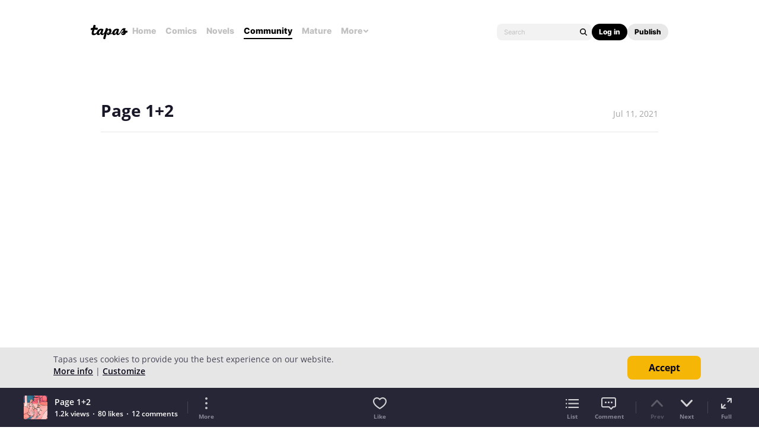

--- FILE ---
content_type: text/html; charset=utf-8
request_url: https://id.abr.ge/api/v2/third-party-cookie/identifier.html?requestID=94912791
body_size: 441
content:
<!DOCTYPE html>
<html>
<head><meta charset="utf-8"></head>
<body>

<pre>
    requestID: 94912791
    Reply: map[uuid:3ac6b322-3c4f-4f6a-b27f-1f3498b19e03]
</pre>
<script>
    var message = {
        requestID: '94912791',
        
        reply: (document.cookie.indexOf('ab180ClientId=') !== -1) ? {"uuid":"3ac6b322-3c4f-4f6a-b27f-1f3498b19e03"} : { error: 'Third party cookie is not supported' }
        
    }

    window.parent.postMessage(
        
        JSON.stringify(message)
        
    , '*');
</script>
</body>
</html>


--- FILE ---
content_type: text/css
request_url: https://us-a.tapas.io/resources/css/panda.plugins.min.fee67fc27b.css
body_size: 9912
content:
abbr[title]{cursor:default;border:none}.pika-single{z-index:9999;display:block;position:relative;color:#333;background:#fff;border:1px solid #ccc;border-bottom-color:#bbb;font-family:"Open Sans","Helvetica Neue",Helvetica,Arial,sans-serif}.pika-single:before,.pika-single:after{content:" ";display:table}.pika-single:after{clear:both}.pika-single{*zoom:1}.pika-single.is-hidden{display:none}.pika-single.is-bound{position:absolute;box-shadow:0 5px 15px -5px rgba(0,0,0,.5)}.pika-lendar{float:left;width:230px;padding-top:5px}.pika-title{position:relative;text-align:center}.pika-label{display:inline-block;*display:inline;position:relative;z-index:9999;overflow:hidden;margin:0;padding:5px 3px;font-size:14px;line-height:20px;font-weight:bold;background-color:#fff}.pika-title select{cursor:pointer;position:absolute;z-index:9998;margin:0;left:0;top:5px;filter:alpha(opacity=0);opacity:0}.pika-prev,.pika-next{display:block;cursor:pointer;position:relative;outline:none;border:0;padding:0;width:20px;height:30px;text-indent:20px;white-space:nowrap;overflow:hidden;background-color:transparent;background-position:center center;background-repeat:no-repeat;background-size:75% 75%;opacity:.5;*position:absolute;*top:0}.pika-prev:hover,.pika-next:hover{opacity:1}.pika-prev,.is-rtl .pika-next{float:left;background-image:url("[data-uri]");*left:0}.pika-next,.is-rtl .pika-prev{float:right;background-image:url("[data-uri]");*right:0}.pika-prev.is-disabled,.pika-next.is-disabled{cursor:default;opacity:.2}.pika-select{display:inline-block;*display:inline}.pika-table{width:100%;border-collapse:collapse;border-spacing:0;border:0;margin-bottom:10px}.pika-table th,.pika-table td{width:14.2857142857%;height:33px;padding:0}.pika-table th{color:#999;font-size:12px;line-height:25px;font-weight:bold;text-align:center;margin-bottom:5px}.pika-button{cursor:pointer;display:block;box-sizing:border-box;-moz-box-sizing:border-box;outline:none;border:0;width:25px;height:25px;padding:5px;margin:4px;color:#666;font-size:12px;text-align:center;background-color:#fff}.pika-week{font-size:11px;color:#999}.pika-button:hover{color:#26b6b6;box-shadow:none !important;border-radius:50%}.is-today .pika-button{color:#fff;background-color:#d6d6d6;border-radius:50%}.is-selected .pika-button{color:#fff;background-color:#26b6b6;border-radius:50%}.is-selected .pika-button:hover{color:#fff}.is-disabled .pika-button{pointer-events:none;cursor:default;color:#999;opacity:.3}.pika-time-section{border-top:1px solid #c2c2c2;padding:8px 0;text-align:center}.pika-time-separator{display:inline-block;margin-right:10px;font-size:16px}.pika-time-wrap{display:inline-block;border:1px solid #c2c2c2}.pika-time{border:0 none;box-shadow:none;font-size:16px;width:80px;margin-bottom:4px}.pika-timezone{display:inline-block;margin-right:5px;font-size:16px;margin-top:5px}.odometer.odometer-auto-theme,.odometer.odometer-theme-minimal{display:-moz-inline-box;display:inline-block;vertical-align:middle;position:relative}.odometer.odometer-auto-theme .odometer-digit,.odometer.odometer-theme-minimal .odometer-digit{display:-moz-inline-box;display:inline-block;vertical-align:middle;position:relative}.odometer.odometer-auto-theme .odometer-digit .odometer-digit-spacer,.odometer.odometer-theme-minimal .odometer-digit .odometer-digit-spacer{display:-moz-inline-box;display:inline-block;vertical-align:middle;visibility:hidden}.odometer.odometer-auto-theme .odometer-digit .odometer-digit-inner,.odometer.odometer-theme-minimal .odometer-digit .odometer-digit-inner{text-align:left;display:block;position:absolute;top:0;left:0;right:0;bottom:0;overflow:hidden}.odometer.odometer-auto-theme .odometer-digit .odometer-ribbon,.odometer.odometer-theme-minimal .odometer-digit .odometer-ribbon{display:block}.odometer.odometer-auto-theme .odometer-digit .odometer-ribbon-inner,.odometer.odometer-theme-minimal .odometer-digit .odometer-ribbon-inner{display:block;-webkit-backface-visibility:hidden}.odometer.odometer-auto-theme .odometer-digit .odometer-value,.odometer.odometer-theme-minimal .odometer-digit .odometer-value{display:block;-webkit-transform:translateZ(0)}.odometer.odometer-auto-theme .odometer-digit .odometer-value.odometer-last-value,.odometer.odometer-theme-minimal .odometer-digit .odometer-value.odometer-last-value{position:absolute}.odometer.odometer-auto-theme.odometer-animating-up .odometer-ribbon-inner,.odometer.odometer-theme-minimal.odometer-animating-up .odometer-ribbon-inner{transition:transform 2s}.odometer.odometer-auto-theme.odometer-animating-up.odometer-animating .odometer-ribbon-inner,.odometer.odometer-theme-minimal.odometer-animating-up.odometer-animating .odometer-ribbon-inner{transform:translateY(-100%)}.odometer.odometer-auto-theme.odometer-animating-down .odometer-ribbon-inner,.odometer.odometer-theme-minimal.odometer-animating-down .odometer-ribbon-inner{transform:translateY(-100%)}.odometer.odometer-auto-theme.odometer-animating-down.odometer-animating .odometer-ribbon-inner,.odometer.odometer-theme-minimal.odometer-animating-down.odometer-animating .odometer-ribbon-inner{transition:transform 2s;transform:translateY(0)}.slideDown{animation-name:slideDown;-webkit-animation-name:slideDown;animation-duration:1s;-webkit-animation-duration:1s;animation-timing-function:ease;-webkit-animation-timing-function:ease;visibility:visible !important}@keyframes slideDown{0%{transform:translateY(-100%)}50%{transform:translateY(8%)}65%{transform:translateY(-4%)}80%{transform:translateY(4%)}95%{transform:translateY(-2%)}100%{transform:translateY(0%)}}.slideUp{animation-name:slideUp;-webkit-animation-name:slideUp;animation-duration:1s;-webkit-animation-duration:1s;animation-timing-function:ease;-webkit-animation-timing-function:ease;visibility:visible !important}@keyframes slideUp{0%{transform:translateY(100%)}50%{transform:translateY(-8%)}65%{transform:translateY(4%)}80%{transform:translateY(-4%)}95%{transform:translateY(2%)}100%{transform:translateY(0%)}}.slideLeft{animation-name:slideLeft;-webkit-animation-name:slideLeft;animation-duration:1s;-webkit-animation-duration:1s;animation-timing-function:ease-in-out;-webkit-animation-timing-function:ease-in-out;visibility:visible !important}@keyframes slideLeft{0%{transform:translateX(150%)}50%{transform:translateX(-8%)}65%{transform:translateX(4%)}80%{transform:translateX(-4%)}95%{transform:translateX(2%)}100%{transform:translateX(0%)}}.slideRight{animation-name:slideRight;-webkit-animation-name:slideRight;animation-duration:1s;-webkit-animation-duration:1s;animation-timing-function:ease-in-out;-webkit-animation-timing-function:ease-in-out;visibility:visible !important}@keyframes slideRight{0%{transform:translateX(-150%)}50%{transform:translateX(8%)}65%{transform:translateX(-4%)}80%{transform:translateX(4%)}95%{transform:translateX(-2%)}100%{transform:translateX(0%)}}.slideExpandUp{animation-name:slideExpandUp;-webkit-animation-name:slideExpandUp;animation-duration:1.6s;-webkit-animation-duration:1.6s;animation-timing-function:ease-out;-webkit-animation-timing-function:ease -out;visibility:visible !important}@keyframes slideExpandUp{0%{transform:translateY(100%) scaleX(0.5)}30%{transform:translateY(-8%) scaleX(0.5)}40%{transform:translateY(2%) scaleX(0.5)}50%{transform:translateY(0%) scaleX(1.1)}60%{transform:translateY(0%) scaleX(0.9)}70%{transform:translateY(0%) scaleX(1.05)}80%{transform:translateY(0%) scaleX(0.95)}90%{transform:translateY(0%) scaleX(1.02)}100%{transform:translateY(0%) scaleX(1)}}.expandUp{animation-name:expandUp;-webkit-animation-name:expandUp;animation-duration:.7s;-webkit-animation-duration:.7s;animation-timing-function:ease;-webkit-animation-timing-function:ease;visibility:visible !important}@keyframes expandUp{0%{transform:translateY(100%) scale(0.6) scaleY(0.5)}60%{transform:translateY(-7%) scaleY(1.12)}75%{transform:translateY(3%)}100%{transform:translateY(0%) scale(1) scaleY(1)}}.fadeIn{animation-name:fadeIn;-webkit-animation-name:fadeIn;animation-duration:1.5s;-webkit-animation-duration:1.5s;animation-timing-function:ease-in-out;-webkit-animation-timing-function:ease-in-out;visibility:visible !important}@keyframes fadeIn{0%{transform:scale(0);opacity:0}60%{transform:scale(1.1)}80%{transform:scale(0.9);opacity:1}100%{transform:scale(1);opacity:1}}.expandOpen{animation-name:expandOpen;-webkit-animation-name:expandOpen;animation-duration:1.2s;-webkit-animation-duration:1.2s;animation-timing-function:ease-out;-webkit-animation-timing-function:ease-out;visibility:visible !important}@keyframes expandOpen{0%{transform:scale(1.8)}50%{transform:scale(0.95)}80%{transform:scale(1.05)}90%{transform:scale(0.98)}100%{transform:scale(1)}}.bigEntrance{animation-name:bigEntrance;-webkit-animation-name:bigEntrance;animation-duration:1.6s;-webkit-animation-duration:1.6s;animation-timing-function:ease-out;-webkit-animation-timing-function:ease-out;visibility:visible !important}@keyframes bigEntrance{0%{transform:scale(0.3) rotate(6deg) translateX(-30%) translateY(30%);opacity:.2}30%{transform:scale(1.03) rotate(-2deg) translateX(2%) translateY(-2%);opacity:1}45%{transform:scale(0.98) rotate(1deg) translateX(0%) translateY(0%);opacity:1}60%{transform:scale(1.01) rotate(-1deg) translateX(0%) translateY(0%);opacity:1}75%{transform:scale(0.99) rotate(1deg) translateX(0%) translateY(0%);opacity:1}90%{transform:scale(1.01) rotate(0deg) translateX(0%) translateY(0%);opacity:1}100%{transform:scale(1) rotate(0deg) translateX(0%) translateY(0%);opacity:1}}.hatch{animation-name:hatch;-webkit-animation-name:hatch;animation-duration:2s;-webkit-animation-duration:2s;animation-timing-function:ease-in-out;-webkit-animation-timing-function:ease-in-out;transform-origin:50% 100%;-ms-transform-origin:50% 100%;-webkit-transform-origin:50% 100%;visibility:visible !important}@keyframes hatch{0%{transform:rotate(0deg) scaleY(0.6)}20%{transform:rotate(-2deg) scaleY(1.05)}35%{transform:rotate(2deg) scaleY(1)}50%{transform:rotate(-2deg)}65%{transform:rotate(1deg)}80%{transform:rotate(-1deg)}100%{transform:rotate(0deg)}}.bounce{animation-name:bounce;-webkit-animation-name:bounce;animation-duration:1.6s;-webkit-animation-duration:1.6s;animation-timing-function:ease;-webkit-animation-timing-function:ease;transform-origin:50% 100%;-ms-transform-origin:50% 100%;-webkit-transform-origin:50% 100%}@keyframes bounce{0%{transform:translateY(0%) scaleY(0.6)}60%{transform:translateY(-100%) scaleY(1.1)}70%{transform:translateY(0%) scaleY(0.95) scaleX(1.05)}80%{transform:translateY(0%) scaleY(1.05) scaleX(1)}90%{transform:translateY(0%) scaleY(0.95) scaleX(1)}100%{transform:translateY(0%) scaleY(1) scaleX(1)}}.pulse{animation-name:pulse;-webkit-animation-name:pulse;animation-duration:1.5s;-webkit-animation-duration:1.5s;animation-iteration-count:infinite;-webkit-animation-iteration-count:infinite}@keyframes pulse{0%{transform:scale(0.9);opacity:.7}50%{transform:scale(1);opacity:1}100%{transform:scale(0.9);opacity:.7}}.floating{animation-name:floating;-webkit-animation-name:floating;animation-duration:1.5s;-webkit-animation-duration:1.5s;animation-iteration-count:infinite;-webkit-animation-iteration-count:infinite}@keyframes floating{0%{transform:translateY(0%)}50%{transform:translateY(8%)}100%{transform:translateY(0%)}}.tossing{animation-name:tossing;-webkit-animation-name:tossing;animation-duration:2.5s;-webkit-animation-duration:2.5s;animation-iteration-count:infinite;-webkit-animation-iteration-count:infinite}@keyframes tossing{0%{transform:rotate(-4deg)}50%{transform:rotate(4deg)}100%{transform:rotate(-4deg)}}.pullUp{animation-name:pullUp;-webkit-animation-name:pullUp;animation-duration:1.1s;-webkit-animation-duration:1.1s;animation-timing-function:ease-out;-webkit-animation-timing-function:ease-out;transform-origin:50% 100%;-ms-transform-origin:50% 100%;-webkit-transform-origin:50% 100%}@keyframes pullUp{0%{transform:scaleY(0.1)}40%{transform:scaleY(1.02)}60%{transform:scaleY(0.98)}80%{transform:scaleY(1.01)}100%{transform:scaleY(0.98)}80%{transform:scaleY(1.01)}100%{transform:scaleY(1)}}.pullDown{animation-name:pullDown;-webkit-animation-name:pullDown;animation-duration:1.1s;-webkit-animation-duration:1.1s;animation-timing-function:ease-out;-webkit-animation-timing-function:ease-out;transform-origin:50% 0%;-ms-transform-origin:50% 0%;-webkit-transform-origin:50% 0%}@keyframes pullDown{0%{transform:scaleY(0.1)}40%{transform:scaleY(1.02)}60%{transform:scaleY(0.98)}80%{transform:scaleY(1.01)}100%{transform:scaleY(0.98)}80%{transform:scaleY(1.01)}100%{transform:scaleY(1)}}.stretchLeft{animation-name:stretchLeft;-webkit-animation-name:stretchLeft;animation-duration:1.5s;-webkit-animation-duration:1.5s;animation-timing-function:ease-out;-webkit-animation-timing-function:ease-out;transform-origin:100% 0%;-ms-transform-origin:100% 0%;-webkit-transform-origin:100% 0%}@keyframes stretchLeft{0%{transform:scaleX(0.3)}40%{transform:scaleX(1.02)}60%{transform:scaleX(0.98)}80%{transform:scaleX(1.01)}100%{transform:scaleX(0.98)}80%{transform:scaleX(1.01)}100%{transform:scaleX(1)}}.stretchRight{animation-name:stretchRight;-webkit-animation-name:stretchRight;animation-duration:1.5s;-webkit-animation-duration:1.5s;animation-timing-function:ease-out;-webkit-animation-timing-function:ease-out;transform-origin:0% 0%;-ms-transform-origin:0% 0%;-webkit-transform-origin:0% 0%}@keyframes stretchRight{0%{transform:scaleX(0.3)}40%{transform:scaleX(1.02)}60%{transform:scaleX(0.98)}80%{transform:scaleX(1.01)}100%{transform:scaleX(0.98)}80%{transform:scaleX(1.01)}100%{transform:scaleX(1)}}@keyframes bouncedelay{0%,80%,100%{transform:scale(0);opacity:0}40%{transform:scale(1);opacity:1}}@keyframes loading{0%{transform:translate(-100%, 0)}40%{transform:translate(0%, 0)}60%{transform:translate(0%, 0)}100%{transform:translate(100%, 0)}}#loading-indicator,.loading-indicator{margin:40px 0 0;text-align:center}#loading-indicator.tbm,.loading-indicator.tbm{margin:40px 0}#loading-indicator.inline,.loading-indicator.inline{display:inline-block}#loading-indicator.mint>div,.loading-indicator.mint>div{background-color:#56c676}#loading-indicator.yellow>div,.loading-indicator.yellow>div{background-color:#f6b606}#loading-indicator.full-screen,.loading-indicator.full-screen{display:flex;height:100%;margin:0;align-items:center;justify-content:center}#loading-indicator>div,.loading-indicator>div{background-color:#fff;display:inline-block;width:10px;height:10px;margin-left:7px;vertical-align:middle;border-radius:50%;animation:1.4s ease-in-out 0s infinite alternate both running bouncedelay}#loading-indicator>div:nth-child(1),.loading-indicator>div:nth-child(1){margin-left:0;animation-delay:-0.32s}#loading-indicator>div:nth-child(2),.loading-indicator>div:nth-child(2){animation-delay:-0.16s}.m #loading-indicator,.m .loading-indicator{margin:0;padding:15px 0}.m #loading-indicator.np,.m .loading-indicator.np{padding:0}@keyframes dotindicator{0%{content:"⣾"}14%{content:"⣽"}28%{content:"⣻"}42%{content:"⢿"}56%{content:"⡿"}70%{content:"⣟"}85%{content:"⣯"}100%{content:"⣷"}}.dotindicator{display:inline-block}.dotindicator:after{display:inline-block;animation:dotindicator steps(1, end) 1.5s infinite;content:""}.ink-loading.loop{animation:playX .5s .2s steps(10) infinite,playY 3.5s .2s steps(7) infinite}.ink-loading.init{animation:playX .5s .2s steps(10) 7,playY 3.5s .2s steps(7) 1}@keyframes playX{from{background-position-x:0}to{background-position-x:-1350px}}@keyframes playY{from{background-position-y:0}to{background-position-y:-1890px}}@keyframes spin{100%{transform:rotate(360deg)}}:root{--swiper-theme-color: transparent}.swiper-container{margin-left:auto;margin-right:auto;position:relative;overflow:hidden;list-style:none;padding:0;z-index:1}.swiper-container-vertical>.swiper-wrapper{flex-direction:column}.swiper-wrapper{position:relative;width:100%;height:100%;z-index:1;display:flex;transition-property:transform;box-sizing:content-box}.swiper-container-android .swiper-slide,.swiper-wrapper{transform:translate3d(0px, 0, 0)}.swiper-container-multirow>.swiper-wrapper{flex-wrap:wrap}.swiper-container-multirow-column>.swiper-wrapper{flex-wrap:wrap;flex-direction:column}.swiper-container-free-mode>.swiper-wrapper{transition-timing-function:ease-out;margin:0 auto}.swiper-slide{flex-shrink:0;width:100%;height:100%;position:relative;transition-property:transform}.swiper-slide-invisible-blank{visibility:hidden}.swiper-container-autoheight,.swiper-container-autoheight .swiper-slide{height:auto}.swiper-container-autoheight .swiper-wrapper{align-items:flex-start;transition-property:transform,height}.swiper-container-3d{perspective:1200px}.swiper-container-3d .swiper-wrapper,.swiper-container-3d .swiper-slide,.swiper-container-3d .swiper-slide-shadow-left,.swiper-container-3d .swiper-slide-shadow-right,.swiper-container-3d .swiper-slide-shadow-top,.swiper-container-3d .swiper-slide-shadow-bottom,.swiper-container-3d .swiper-cube-shadow{transform-style:preserve-3d}.swiper-container-3d .swiper-slide-shadow-left,.swiper-container-3d .swiper-slide-shadow-right,.swiper-container-3d .swiper-slide-shadow-top,.swiper-container-3d .swiper-slide-shadow-bottom{position:absolute;left:0;top:0;width:100%;height:100%;pointer-events:none;z-index:10}.swiper-container-3d .swiper-slide-shadow-left{background-image:linear-gradient(to left, rgba(0, 0, 0, 0.5), rgba(0, 0, 0, 0))}.swiper-container-3d .swiper-slide-shadow-right{background-image:linear-gradient(to right, rgba(0, 0, 0, 0.5), rgba(0, 0, 0, 0))}.swiper-container-3d .swiper-slide-shadow-top{background-image:linear-gradient(to top, rgba(0, 0, 0, 0.5), rgba(0, 0, 0, 0))}.swiper-container-3d .swiper-slide-shadow-bottom{background-image:linear-gradient(to bottom, rgba(0, 0, 0, 0.5), rgba(0, 0, 0, 0))}.swiper-container-css-mode>.swiper-wrapper{overflow:auto;scrollbar-width:none;-ms-overflow-style:none}.swiper-container-css-mode>.swiper-wrapper::-webkit-scrollbar{display:none}.swiper-container-css-mode>.swiper-wrapper>.swiper-slide{scroll-snap-align:start start}.swiper-container-horizontal.swiper-container-css-mode>.swiper-wrapper{scroll-snap-type:x mandatory}.swiper-container-vertical.swiper-container-css-mode>.swiper-wrapper{scroll-snap-type:y mandatory}.swiper-pagination{position:absolute;text-align:center;transition:300ms opacity;transform:translate3d(0, 0, 0);z-index:10;font-size:13px;line-height:18px;font-weight:500;padding-right:26px;color:#fff}.swiper-pagination.swiper-pagination-hidden{opacity:0}.swiper-pagination .swiper-pagination-current{color:#f6b606}.swiper-pagination-fraction,.swiper-pagination-custom,.swiper-container-horizontal>.swiper-pagination-bullets{bottom:10px;left:0;width:100%}.swiper-pagination-bullets-dynamic{overflow:hidden;font-size:0}.swiper-pagination-bullets-dynamic .swiper-pagination-bullet{transform:scale(0.33);position:relative}.swiper-pagination-bullets-dynamic .swiper-pagination-bullet-active{transform:scale(1)}.swiper-pagination-bullets-dynamic .swiper-pagination-bullet-active-main{transform:scale(1)}.swiper-pagination-bullets-dynamic .swiper-pagination-bullet-active-prev{transform:scale(0.66)}.swiper-pagination-bullets-dynamic .swiper-pagination-bullet-active-prev-prev{transform:scale(0.33)}.swiper-pagination-bullets-dynamic .swiper-pagination-bullet-active-next{transform:scale(0.66)}.swiper-pagination-bullets-dynamic .swiper-pagination-bullet-active-next-next{transform:scale(0.33)}.swiper-pagination-bullet{width:8px;height:8px;display:inline-block;border-radius:100%;margin:0 3px;background-color:rgba(255,255,255,.5)}button.swiper-pagination-bullet{border:none;margin:0;padding:0;box-shadow:none;appearance:none}.swiper-pagination-clickable .swiper-pagination-bullet{cursor:pointer}.swiper-pagination-bullet-active{opacity:1;background-color:#f6b606}.swiper-container-vertical>.swiper-pagination-bullets{right:10px;top:50%;transform:translate3d(0px, -50%, 0)}.swiper-container-vertical>.swiper-pagination-bullets .swiper-pagination-bullet{margin:6px 0;display:block}.swiper-container-vertical>.swiper-pagination-bullets.swiper-pagination-bullets-dynamic{top:50%;transform:translateY(-50%);width:8px}.swiper-container-vertical>.swiper-pagination-bullets.swiper-pagination-bullets-dynamic .swiper-pagination-bullet{display:inline-block;transition:200ms transform,200ms top}.swiper-container-horizontal>.swiper-pagination-bullets .swiper-pagination-bullet{margin:0 4px}.swiper-container-horizontal>.swiper-pagination-bullets.swiper-pagination-bullets-dynamic{left:50%;transform:translateX(-50%);white-space:nowrap}.swiper-container-horizontal>.swiper-pagination-bullets.swiper-pagination-bullets-dynamic .swiper-pagination-bullet{transition:200ms transform,200ms left}.swiper-container-horizontal.swiper-container-rtl>.swiper-pagination-bullets-dynamic .swiper-pagination-bullet{transition:200ms transform,200ms right}.swiper-pagination-progressbar{background:rgba(0,0,0,.25);position:absolute}.swiper-pagination-progressbar .swiper-pagination-progressbar-fill{background:var(--swiper-pagination-color, var(--swiper-theme-color));position:absolute;left:0;top:0;width:100%;height:100%;transform:scale(0);transform-origin:left top}.swiper-container-rtl .swiper-pagination-progressbar .swiper-pagination-progressbar-fill{transform-origin:right top}.swiper-container-horizontal>.swiper-pagination-progressbar,.swiper-container-vertical>.swiper-pagination-progressbar.swiper-pagination-progressbar-opposite{width:100%;height:4px;left:0;top:0}.swiper-container-vertical>.swiper-pagination-progressbar,.swiper-container-horizontal>.swiper-pagination-progressbar.swiper-pagination-progressbar-opposite{width:4px;height:100%;left:0;top:0}.swiper-pagination-white{--swiper-pagination-color: #ffffff}.swiper-pagination-black{--swiper-pagination-color: #000000}.swiper-pagination-lock{display:none}:root{--swiper-navigation-size: 44px}.swiper-button-prev,.swiper-button-next{display:block;position:absolute;top:calc(49%);width:calc(var(--swiper-navigation-size) / 44 * 27);height:var(--swiper-navigation-size);margin-top:calc(-1 * var(--swiper-navigation-size) / 2);z-index:10;cursor:pointer;align-items:center;justify-content:center;color:var(--swiper-navigation-color, var(--swiper-theme-color))}.swiper-button-prev.swiper-button-disabled,.swiper-button-next.swiper-button-disabled{opacity:.35;cursor:auto;pointer-events:none}.swiper-button-prev:after,.swiper-button-next:after{font-family:swiper-icons;font-size:var(--swiper-navigation-size);text-transform:none !important;letter-spacing:0;text-transform:none;font-variant:initial}.swiper-button-prev,.swiper-container-rtl .swiper-button-next{left:calc(30vw - 10em)}.swiper-button-prev:after,.swiper-container-rtl .swiper-button-next:after{content:"prev"}.swiper-button-next,.swiper-container-rtl .swiper-button-prev{right:calc(30vw - 10em)}.swiper-button-next:after,.swiper-container-rtl .swiper-button-prev:after{content:"next"}.swiper-button-prev.swiper-button-white,.swiper-button-next.swiper-button-white{--swiper-navigation-color: #ffffff}.swiper-button-prev.swiper-button-black,.swiper-button-next.swiper-button-black{--swiper-navigation-color: #000000}.swiper-button-lock{display:none}@font-face{font-family:"summernote";font-style:normal;font-weight:400;font-display:auto;src:url("https://us-a.tapas.io/resources/font/summernote/summernote.eot?#iefix") format("embedded-opentype"),url("https://us-a.tapas.io/resources/font/summernote/summernote.woff2") format("woff2"),url("https://us-a.tapas.io/resources/font/summernote/summernote.woff") format("woff"),url("https://us-a.tapas.io/resources/font/summernote/summernote.ttf") format("truetype")}[class^=note-icon]:before,[class*=" note-icon"]:before{display:inline-block;font-family:summernote;font-style:normal;font-size:inherit;text-decoration:inherit;text-rendering:auto;text-transform:none;vertical-align:middle;-moz-osx-font-smoothing:grayscale;-webkit-font-smoothing:antialiased;speak:none}.note-icon-fw{text-align:center;width:1.25em}.note-icon-border{border:solid .08em #eee;border-radius:.1em;padding:.2em .25em .15em}.note-icon-pull-left{float:left}.note-icon-pull-right{float:right}.note-icon.note-icon-pull-left{margin-right:.3em}.note-icon.note-icon-pull-right{margin-left:.3em}.note-icon-align::before{content:""}.note-icon-align-center::before{content:""}.note-icon-align-indent::before{content:""}.note-icon-align-justify::before{content:""}.note-icon-align-left::before{content:""}.note-icon-align-outdent::before{content:""}.note-icon-align-right::before{content:""}.note-icon-arrow-circle-down::before{content:""}.note-icon-arrow-circle-left::before{content:""}.note-icon-arrow-circle-right::before{content:""}.note-icon-arrow-circle-up::before{content:""}.note-icon-arrows-alt::before{content:""}.note-icon-arrows-h::before{content:""}.note-icon-arrows-v::before{content:""}.note-icon-bold::before{content:""}.note-icon-caret::before{content:""}.note-icon-chain-broken::before{content:""}.note-icon-circle::before{content:""}.note-icon-close::before{content:""}.note-icon-code::before{content:""}.note-icon-col-after::before{content:""}.note-icon-col-before::before{content:""}.note-icon-col-remove::before{content:""}.note-icon-eraser::before{content:""}.note-icon-float-left::before{content:""}.note-icon-float-none::before{content:""}.note-icon-float-right::before{content:""}.note-icon-font::before{content:""}.note-icon-frame::before{content:""}.note-icon-italic::before{content:""}.note-icon-link::before{content:""}.note-icon-magic::before{content:""}.note-icon-menu-check::before{content:""}.note-icon-minus::before{content:""}.note-icon-orderedlist::before{content:""}.note-icon-pencil::before{content:""}.note-icon-picture::before{content:""}.note-icon-question::before{content:""}.note-icon-redo::before{content:""}.note-icon-rollback::before{content:""}.note-icon-row-above::before{content:""}.note-icon-row-below::before{content:""}.note-icon-row-remove::before{content:""}.note-icon-special-character::before{content:""}.note-icon-square::before{content:""}.note-icon-strikethrough::before{content:""}.note-icon-subscript::before{content:""}.note-icon-summernote::before{content:""}.note-icon-superscript::before{content:""}.note-icon-table::before{content:""}.note-icon-text-height::before{content:""}.note-icon-trash::before{content:""}.note-icon-underline::before{content:""}.note-icon-undo::before{content:""}.note-icon-unorderedlist::before{content:""}.note-icon-video::before{content:""}.note-frame{-ms-box-sizing:border-box;-moz-box-sizing:border-box;-webkit-box-sizing:border-box;box-sizing:border-box;color:#000;font-family:sans-serif;border-radius:4px}.note-toolbar{padding:10px 5px;border-bottom:1px solid #e2e2e2;color:#333;background-color:#f5f5f5;border-color:#ddd;border-top-left-radius:3px;border-top-right-radius:3px}.note-btn-group{position:relative;display:inline-block;margin-right:8px}.note-btn-group>.note-btn-group{margin-right:0}.note-btn-group>.note-btn:first-child{margin-left:0}.note-btn-group .note-btn+.note-btn,.note-btn-group .note-btn+.note-btn-group,.note-btn-group .note-btn-group+.note-btn,.note-btn-group .note-btn-group+.note-btn-group{margin-left:-1px}.note-btn-group>.note-btn:not(:first-child),.note-btn-group>.note-btn-group:not(:first-child)>.note-btn{border-top-left-radius:0;border-bottom-left-radius:0}.note-btn-group>.note-btn:not(:last-child):not(.dropdown-toggle),.note-btn-group>.note-btn-group:not(:last-child)>.note-btn{border-top-right-radius:0;border-bottom-right-radius:0}.note-btn-group.open>.note-dropdown{display:block}.note-btn{display:inline-block;font-weight:400;margin-bottom:0;text-align:center;vertical-align:middle;touch-action:manipulation;cursor:pointer;background-image:none;border:1px solid #dae0e5;white-space:nowrap;outline:0;color:#333;background-color:#fff;border-color:#dae0e5;padding:5px 10px;font-size:14px;line-height:1.4;border-radius:3px;-webkit-user-select:none;-moz-user-select:none;-ms-user-select:none;user-select:none}.note-btn:focus,.note-btn.focus{color:#333;background-color:#ebebeb;border-color:#dae0e5}.note-btn:hover{color:#333;background-color:#ebebeb;border-color:#dae0e5}.note-btn.disabled:focus,.note-btn.disabled.focus,.note-btn[disabled]:focus,.note-btn[disabled].focus,fieldset[disabled] .note-btn:focus,fieldset[disabled] .note-btn.focus{background-color:#fff;border-color:#dae0e5}.note-btn:hover,.note-btn:focus,.note-btn.focus{color:#333;text-decoration:none;border:1px solid #dae0e5;background-color:#ebebeb;outline:0;-webkit-border-radius:1px;-moz-border-radius:1px;border-radius:1px}.note-btn:active,.note-btn.active{outline:0;background-image:none;color:#333;text-decoration:none;border:1px solid #dae0e5;background-color:#ebebeb;outline:0;border-radius:1px;-webkit-box-shadow:inset 0 3px 5px rgba(0,0,0,.125);box-shadow:inset 0 3px 5px rgba(0,0,0,.125)}.note-btn.disabled,.note-btn[disabled],fieldset[disabled] .note-btn{cursor:not-allowed;-webkit-opacity:.65;-khtml-opacity:.65;-moz-opacity:.65;opacity:.65;box-shadow:none 1px 3px rgba(0,0,0,.25)}.note-btn>span.note-icon-caret:first-child{margin-left:-1px}.note-btn>span.note-icon-caret:nth-child(2){padding-left:3px;margin-right:-5px}.note-btn>i{font-size:14px}.note-btn-primary{background:#fa6362;color:#fff}.note-btn-primary:hover,.note-btn-primary:focus,.note-btn-primary.focus{color:#fff;text-decoration:none;border:1px solid #dae0e5;background-color:#fa6362;-webkit-border-radius:1px;-moz-border-radius:1px;border-radius:1px}.note-btn-block{display:block;width:100%}.note-btn-block+.note-btn-block{margin-top:5px}input[type=submit].note-btn-block,input[type=reset].note-btn-block,input[type=button].note-btn-block{width:100%}button.close{padding:0;cursor:pointer;background:transparent;border:0;-webkit-appearance:none}.close{float:right;font-size:21px;line-height:1;color:#000;opacity:.2}.close:hover{-webkit-opacity:1;-khtml-opacity:1;-moz-opacity:1;opacity:1}.note-dropdown{position:relative}.note-color .dropdown-toggle{width:30px;padding-left:5px}.note-dropdown-menu{display:none;min-width:100px;position:absolute;top:100%;left:0;z-index:1000;float:left;text-align:left;background:#fff;border:1px solid #e2e2e2;padding:5px;background-clip:padding-box;box-shadow:0 1px 1px rgba(0,0,0,.06) 1px 3px rgba(0,0,0,.25)}.note-dropdown-menu>*:last-child{margin-right:0}.note-btn-group.open .note-dropdown-menu{display:block}.note-dropdown-item{display:block}.note-dropdown-item:hover{background-color:#ebebeb}a.note-dropdown-item,a.note-dropdown-item:hover{margin:5px 0;color:#000;text-decoration:none}.note-modal{position:fixed;left:0;right:0;top:0;bottom:0;z-index:1050;-webkit-opacity:1;-khtml-opacity:1;-moz-opacity:1;opacity:1;display:none}.note-modal.open{display:block}.note-modal-content{position:relative;width:auto;margin:30px 20px;border:1px solid rgba(0,0,0,.2);background:#fff;background-clip:border-box;outline:0;border-radius:5px;box-shadow:0 3px 9px rgba(0,0,0,.5) 1px 3px rgba(0,0,0,.25)}.note-modal-header{padding:10px 20px;border:1px solid #ededef}.note-modal-body{position:relative;padding:20px 30px}.note-modal-body kbd{border-radius:2px;background-color:#000;color:#fff;padding:3px 5px;font-weight:700;-ms-box-sizing:border-box;-moz-box-sizing:border-box;-webkit-box-sizing:border-box;box-sizing:border-box}.note-modal-footer{height:40px;padding:10px;text-align:center}.note-modal-footer a{color:#337ab7;text-decoration:none}.note-modal-footer a:hover,.note-modal-footer a:focus{color:#23527c;text-decoration:underline}.note-modal-footer .note-btn{float:right}.note-modal-title{font-size:20px;color:#42515f;margin:0;line-height:1.4}.note-modal-backdrop{position:fixed;left:0;right:0;bottom:0;top:0;z-index:1040;background:#000;-webkit-opacity:.5;-khtml-opacity:.5;-moz-opacity:.5;opacity:.5;display:none}.note-modal-backdrop.open{display:block}@media(min-width: 768px){.note-modal-content{width:600px;margin:30px auto}}@media(min-width: 992px){.note-modal-content-large{width:900px}}.note-modal .note-help-block{display:block;margin-top:5px;margin-bottom:10px;color:#737373}.note-modal .note-nav{display:-ms-flexbox;display:flex;-ms-flex-wrap:wrap;flex-wrap:wrap;padding-left:0;margin-bottom:0;list-style:none}.note-modal .note-nav-link{display:block;padding:.5rem 1rem;color:#007bff;text-decoration:none;background-color:transparent;-webkit-text-decoration-skip:objects}.note-modal .note-nav-link:focus,.note-modal .note-nav-link:hover{color:#0056b3;text-decoration:none}.note-modal .note-nav-link.disabled{color:#868e96}.note-modal .note-nav-tabs{border-bottom:1px solid #ddd}.note-modal .note-nav-tabs .note-nav-item{margin-bottom:-1px}.note-modal .note-nav-tabs .note-nav-link{border:1px solid transparent;border-top-left-radius:.25rem;border-top-right-radius:.25rem}.note-modal .note-nav-tabs .note-nav-link:focus,.note-modal .note-nav-tabs .note-nav-link:hover{border-color:#e9ecef #e9ecef #ddd}.note-modal .note-nav-tabs .note-nav-link.disabled{color:#868e96;background-color:transparent;border-color:transparent}.note-modal .note-nav-tabs .note-nav-item.show .note-nav-link{color:#495057;background-color:#fff;border-color:#ddd #ddd #fff}.note-modal .note-tab-content{margin:15px auto}.note-modal .note-tab-content>.note-tab-pane:target~.note-tab-pane:last-child,.note-modal .note-tab-content>.note-tab-pane{display:none}.note-modal .note-tab-content>:last-child,.note-modal .note-tab-content>.note-tab-pane:target{display:block}.note-form-group{padding-bottom:20px}.note-form-group:last-child{padding-bottom:0}.note-form-label{display:block;width:100%;font-size:16px;color:#42515f;margin-bottom:10px;font-weight:700}.note-input{width:100%;display:block;border:1px solid #ededef;background:#fff;outline:0;padding:6px 4px;font-size:14px;-ms-box-sizing:border-box;-moz-box-sizing:border-box;-webkit-box-sizing:border-box;box-sizing:border-box}.note-input::-webkit-input-placeholder{color:#eee}.note-input:-moz-placeholder{color:#eee}.note-input::-moz-placeholder{color:#eee}.note-input:-ms-input-placeholder{color:#eee}.note-tooltip{position:absolute;z-index:1070;display:block;font-size:13px;transition:opacity .15s;-webkit-opacity:0;-khtml-opacity:0;-moz-opacity:0;opacity:0}.note-tooltip.in{-webkit-opacity:.9;-khtml-opacity:.9;-moz-opacity:.9;opacity:.9}.note-tooltip.top{margin-top:-3px;padding:5px 0}.note-tooltip.right{margin-left:3px;padding:0 5px}.note-tooltip.bottom{margin-top:3px;padding:5px 0}.note-tooltip.left{margin-left:-3px;padding:0 5px}.note-tooltip.bottom .note-tooltip-arrow{top:0;left:50%;margin-left:-5px;border-width:0 5px 5px;border-bottom-color:#000}.note-tooltip.top .note-tooltip-arrow{bottom:0;left:50%;margin-left:-5px;border-width:5px 5px 0;border-top-color:#000}.note-tooltip.right .note-tooltip-arrow{top:50%;left:0;margin-top:-5px;border-width:5px 5px 5px 0;border-right-color:#000}.note-tooltip.left .note-tooltip-arrow{top:50%;right:0;margin-top:-5px;border-width:5px 0 5px 5px;border-left-color:#000}.note-tooltip-arrow{position:absolute;width:0;height:0;border-color:transparent;border-style:solid}.note-tooltip-content{max-width:200px;font-family:sans-serif;padding:3px 8px;color:#fff;text-align:center;background-color:#000}.note-popover{position:absolute;z-index:1060;display:block;font-size:13px;font-family:sans-serif;display:none;background:#fff;border:1px solid rgba(0,0,0,.2);border:1px solid #ccc}.note-popover.in{display:block}.note-popover.top{margin-top:-10px;padding:5px 0}.note-popover.right{margin-left:10px;padding:0 5px}.note-popover.bottom{margin-top:10px;padding:5px 0}.note-popover.left{margin-left:-10px;padding:0 5px}.note-popover.bottom .note-popover-arrow{top:-11px;left:20px;margin-left:-10px;border-top-width:0;border-bottom-color:#999;border-bottom-color:rgba(0,0,0,.25)}.note-popover.bottom .note-popover-arrow::after{top:1px;margin-left:-10px;content:" ";border-top-width:0;border-bottom-color:#fff}.note-popover.top .note-popover-arrow{bottom:-11px;left:20px;margin-left:-10px;border-bottom-width:0;border-top-color:#999;border-top-color:rgba(0,0,0,.25)}.note-popover.top .note-popover-arrow::after{bottom:1px;margin-left:-10px;content:" ";border-bottom-width:0;border-top-color:#fff}.note-popover.right .note-popover-arrow{top:50%;left:-11px;margin-top:-10px;border-left-width:0;border-right-color:#999;border-right-color:rgba(0,0,0,.25)}.note-popover.right .note-popover-arrow::after{left:1px;margin-top:-10px;content:" ";border-left-width:0;border-right-color:#fff}.note-popover.left .note-popover-arrow{top:50%;right:-11px;margin-top:-10px;border-right-width:0;border-left-color:#999;border-left-color:rgba(0,0,0,.25)}.note-popover.left .note-popover-arrow::after{right:1px;margin-top:-10px;content:" ";border-right-width:0;border-left-color:#fff}.note-popover-arrow{position:absolute;width:0;height:0;border:11px solid transparent}.note-popover-arrow::after{position:absolute;display:block;width:0;height:0;border-color:transparent;border-style:solid;content:" ";border-width:10px}.note-popover-content{padding:3px 8px;color:#000;text-align:center;background-color:#fff;min-width:100px;min-height:30px}.note-editor{position:relative}.note-editor .note-dropzone{position:absolute;display:none;z-index:100;color:#87cefa;background-color:#fff;opacity:.95}.note-editor .note-dropzone .note-dropzone-message{display:table-cell;vertical-align:middle;text-align:center;font-size:28px;font-weight:700}.note-editor .note-dropzone.hover{color:#098ddf}.note-editor.dragover .note-dropzone{display:table}.note-editor .note-editing-area{position:relative}.note-editor .note-editing-area .note-editable{outline:none}.note-editor .note-editing-area .note-editable sup{vertical-align:super}.note-editor .note-editing-area .note-editable sub{vertical-align:sub}.note-editor .note-editing-area .note-editable img.note-float-left{margin-right:10px}.note-editor .note-editing-area .note-editable img.note-float-right{margin-left:10px}.note-editor .note-editing-area .note-editable img.note-float-left.note-float-right.note-float-center{margin:0 auto !important;display:block}.note-editor.note-frame,.note-editor.note-airframe{border:1px solid #00000032}.note-editor.note-frame.codeview .note-editing-area .note-editable,.note-editor.note-airframe.codeview .note-editing-area .note-editable{display:none}.note-editor.note-frame.codeview .note-editing-area .note-codable,.note-editor.note-airframe.codeview .note-editing-area .note-codable{display:block}.note-editor.note-frame .note-editing-area,.note-editor.note-airframe .note-editing-area{overflow:hidden}.note-editor.note-frame .note-editing-area .note-editable,.note-editor.note-airframe .note-editing-area .note-editable{padding:10px;overflow:auto;word-wrap:break-word}.note-editor.note-frame .note-editing-area .note-editable[contenteditable=false],.note-editor.note-airframe .note-editing-area .note-editable[contenteditable=false]{background-color:#8080801d}.note-editor.note-frame .note-editing-area .note-codable,.note-editor.note-airframe .note-editing-area .note-codable{display:none;width:100%;padding:10px;border:none;box-shadow:none;font-family:Menlo,Monaco,monospace,sans-serif;font-size:14px;color:#ccc;background-color:#222;resize:none;outline:none;-ms-box-sizing:border-box;-moz-box-sizing:border-box;-webkit-box-sizing:border-box;box-sizing:border-box;-webkit-border-radius:0;-moz-border-radius:0;border-radius:0;margin-bottom:0}.note-editor.note-frame.fullscreen,.note-editor.note-airframe.fullscreen{position:fixed;top:0;left:0;width:100% !important;z-index:1050}.note-editor.note-frame.fullscreen .note-resizebar,.note-editor.note-airframe.fullscreen .note-resizebar{display:none}.note-editor.note-frame .note-status-output,.note-editor.note-airframe .note-status-output{display:block;width:100%;font-size:14px;line-height:1.42857143;height:20px;margin-bottom:0;color:#000;border:0;border-top:1px solid #e2e2e2}.note-editor.note-frame .note-status-output:empty,.note-editor.note-airframe .note-status-output:empty{height:0;border-top:0 solid transparent}.note-editor.note-frame .note-status-output .pull-right,.note-editor.note-airframe .note-status-output .pull-right{float:right !important}.note-editor.note-frame .note-status-output .text-muted,.note-editor.note-airframe .note-status-output .text-muted{color:#777}.note-editor.note-frame .note-status-output .text-primary,.note-editor.note-airframe .note-status-output .text-primary{color:#286090}.note-editor.note-frame .note-status-output .text-success,.note-editor.note-airframe .note-status-output .text-success{color:#3c763d}.note-editor.note-frame .note-status-output .text-info,.note-editor.note-airframe .note-status-output .text-info{color:#31708f}.note-editor.note-frame .note-status-output .text-warning,.note-editor.note-airframe .note-status-output .text-warning{color:#8a6d3b}.note-editor.note-frame .note-status-output .text-danger,.note-editor.note-airframe .note-status-output .text-danger{color:#a94442}.note-editor.note-frame .note-status-output .alert,.note-editor.note-airframe .note-status-output .alert{margin:-7px 0 0 0;padding:7px 10px 2px 10px;border-radius:0;color:#000;background-color:#f5f5f5}.note-editor.note-frame .note-status-output .alert .note-icon,.note-editor.note-airframe .note-status-output .alert .note-icon{margin-right:5px}.note-editor.note-frame .note-status-output .alert-success,.note-editor.note-airframe .note-status-output .alert-success{color:#3c763d !important;background-color:#dff0d8 !important}.note-editor.note-frame .note-status-output .alert-info,.note-editor.note-airframe .note-status-output .alert-info{color:#31708f !important;background-color:#d9edf7 !important}.note-editor.note-frame .note-status-output .alert-warning,.note-editor.note-airframe .note-status-output .alert-warning{color:#8a6d3b !important;background-color:#fcf8e3 !important}.note-editor.note-frame .note-status-output .alert-danger,.note-editor.note-airframe .note-status-output .alert-danger{color:#a94442 !important;background-color:#f2dede !important}.note-editor.note-frame .note-statusbar,.note-editor.note-airframe .note-statusbar{background-color:#8080801d;border-bottom-left-radius:4px;border-bottom-right-radius:4px;border-top:1px solid #00000032}.note-editor.note-frame .note-statusbar .note-resizebar,.note-editor.note-airframe .note-statusbar .note-resizebar{padding-top:1px;height:9px;width:100%;cursor:ns-resize}.note-editor.note-frame .note-statusbar .note-resizebar .note-icon-bar,.note-editor.note-airframe .note-statusbar .note-resizebar .note-icon-bar{width:20px;margin:1px auto;border-top:1px solid #00000032}.note-editor.note-frame .note-statusbar.locked .note-resizebar,.note-editor.note-airframe .note-statusbar.locked .note-resizebar{cursor:default}.note-editor.note-frame .note-statusbar.locked .note-resizebar .note-icon-bar,.note-editor.note-airframe .note-statusbar.locked .note-resizebar .note-icon-bar{display:none}.note-editor.note-frame .note-placeholder,.note-editor.note-airframe .note-placeholder{padding:10px}.note-editor.note-airframe{border:0}.note-editor.note-airframe .note-editing-area .note-editable{padding:0}.note-popover.popover{display:none;max-width:none}.note-popover.popover .popover-content a{display:inline-block;max-width:200px;overflow:hidden;text-overflow:ellipsis;white-space:nowrap;vertical-align:middle}.note-popover.popover .arrow{left:20px !important}.note-toolbar{position:relative}.note-popover .popover-content,.note-editor .note-toolbar{margin:0;padding:0 0 5px 5px}.note-popover .popover-content>.note-btn-group,.note-editor .note-toolbar>.note-btn-group{margin-top:5px;margin-left:0;margin-right:5px}.note-popover .popover-content .note-btn-group .note-table,.note-editor .note-toolbar .note-btn-group .note-table{min-width:0;padding:5px}.note-popover .popover-content .note-btn-group .note-table .note-dimension-picker,.note-editor .note-toolbar .note-btn-group .note-table .note-dimension-picker{font-size:18px}.note-popover .popover-content .note-btn-group .note-table .note-dimension-picker .note-dimension-picker-mousecatcher,.note-editor .note-toolbar .note-btn-group .note-table .note-dimension-picker .note-dimension-picker-mousecatcher{position:absolute !important;z-index:3;width:10em;height:10em;cursor:pointer}.note-popover .popover-content .note-btn-group .note-table .note-dimension-picker .note-dimension-picker-unhighlighted,.note-editor .note-toolbar .note-btn-group .note-table .note-dimension-picker .note-dimension-picker-unhighlighted{position:relative !important;z-index:1;width:5em;height:5em;background:url("[data-uri]") repeat}.note-popover .popover-content .note-btn-group .note-table .note-dimension-picker .note-dimension-picker-highlighted,.note-editor .note-toolbar .note-btn-group .note-table .note-dimension-picker .note-dimension-picker-highlighted{position:absolute !important;z-index:2;width:1em;height:1em;background:url("[data-uri]") repeat}.note-popover .popover-content .note-style .dropdown-style blockquote,.note-popover .popover-content .note-style .dropdown-style pre,.note-editor .note-toolbar .note-style .dropdown-style blockquote,.note-editor .note-toolbar .note-style .dropdown-style pre{margin:0;padding:5px 10px}.note-popover .popover-content .note-style .dropdown-style h1,.note-popover .popover-content .note-style .dropdown-style h2,.note-popover .popover-content .note-style .dropdown-style h3,.note-popover .popover-content .note-style .dropdown-style h4,.note-popover .popover-content .note-style .dropdown-style h5,.note-popover .popover-content .note-style .dropdown-style h6,.note-popover .popover-content .note-style .dropdown-style p,.note-editor .note-toolbar .note-style .dropdown-style h1,.note-editor .note-toolbar .note-style .dropdown-style h2,.note-editor .note-toolbar .note-style .dropdown-style h3,.note-editor .note-toolbar .note-style .dropdown-style h4,.note-editor .note-toolbar .note-style .dropdown-style h5,.note-editor .note-toolbar .note-style .dropdown-style h6,.note-editor .note-toolbar .note-style .dropdown-style p{margin:0;padding:0}.note-popover .popover-content .note-color-all .note-dropdown-menu,.note-editor .note-toolbar .note-color-all .note-dropdown-menu{min-width:337px}.note-popover .popover-content .note-color .dropdown-toggle,.note-editor .note-toolbar .note-color .dropdown-toggle{width:20px;padding-left:5px}.note-popover .popover-content .note-color .note-dropdown-menu .note-palette,.note-editor .note-toolbar .note-color .note-dropdown-menu .note-palette{display:inline-block;margin:0;width:160px}.note-popover .popover-content .note-color .note-dropdown-menu .note-palette:first-child,.note-editor .note-toolbar .note-color .note-dropdown-menu .note-palette:first-child{margin:0 5px}.note-popover .popover-content .note-color .note-dropdown-menu .note-palette .note-palette-title,.note-editor .note-toolbar .note-color .note-dropdown-menu .note-palette .note-palette-title{font-size:12px;margin:2px 7px;text-align:center;border-bottom:1px solid #eee}.note-popover .popover-content .note-color .note-dropdown-menu .note-palette .note-color-reset,.note-popover .popover-content .note-color .note-dropdown-menu .note-palette .note-color-select,.note-editor .note-toolbar .note-color .note-dropdown-menu .note-palette .note-color-reset,.note-editor .note-toolbar .note-color .note-dropdown-menu .note-palette .note-color-select{font-size:11px;margin:3px;padding:0 3px;cursor:pointer;width:100%;-webkit-border-radius:5px;-moz-border-radius:5px;border-radius:5px}.note-popover .popover-content .note-color .note-dropdown-menu .note-palette .note-color-reset:hover,.note-popover .popover-content .note-color .note-dropdown-menu .note-palette .note-color-select:hover,.note-editor .note-toolbar .note-color .note-dropdown-menu .note-palette .note-color-reset:hover,.note-editor .note-toolbar .note-color .note-dropdown-menu .note-palette .note-color-select:hover{background:#eee}.note-popover .popover-content .note-color .note-dropdown-menu .note-palette .note-color-row,.note-editor .note-toolbar .note-color .note-dropdown-menu .note-palette .note-color-row{height:20px}.note-popover .popover-content .note-color .note-dropdown-menu .note-palette .note-color-select-btn,.note-editor .note-toolbar .note-color .note-dropdown-menu .note-palette .note-color-select-btn{display:none}.note-popover .popover-content .note-color .note-dropdown-menu .note-palette .note-holder-custom .note-color-btn,.note-editor .note-toolbar .note-color .note-dropdown-menu .note-palette .note-holder-custom .note-color-btn{border:1px solid #eee}.note-popover .popover-content .note-para .note-dropdown-menu,.note-editor .note-toolbar .note-para .note-dropdown-menu{min-width:228px;padding:5px}.note-popover .popover-content .note-para .note-dropdown-menu>div+div,.note-editor .note-toolbar .note-para .note-dropdown-menu>div+div{margin-left:5px}.note-popover .popover-content .note-dropdown-menu,.note-editor .note-toolbar .note-dropdown-menu{min-width:160px}.note-popover .popover-content .note-dropdown-menu.right,.note-editor .note-toolbar .note-dropdown-menu.right{right:0;left:auto}.note-popover .popover-content .note-dropdown-menu.right::before,.note-editor .note-toolbar .note-dropdown-menu.right::before{right:9px;left:auto !important}.note-popover .popover-content .note-dropdown-menu.right::after,.note-editor .note-toolbar .note-dropdown-menu.right::after{right:10px;left:auto !important}.note-popover .popover-content .note-dropdown-menu.note-check a i,.note-editor .note-toolbar .note-dropdown-menu.note-check a i{color:#00bfff;visibility:hidden}.note-popover .popover-content .note-dropdown-menu.note-check a.checked i,.note-editor .note-toolbar .note-dropdown-menu.note-check a.checked i{visibility:visible}.note-popover .popover-content .note-fontsize-10,.note-editor .note-toolbar .note-fontsize-10{font-size:10px}.note-popover .popover-content .note-color-palette,.note-editor .note-toolbar .note-color-palette{line-height:1}.note-popover .popover-content .note-color-palette div .note-color-btn,.note-editor .note-toolbar .note-color-palette div .note-color-btn{width:20px;height:20px;padding:0;margin:0;border:0;border-radius:0}.note-popover .popover-content .note-color-palette div .note-color-btn:hover,.note-editor .note-toolbar .note-color-palette div .note-color-btn:hover{transform:scale(1.2);transition:all .2s}.note-modal .modal-dialog{outline:0;border-radius:5px;box-shadow:0 3px 9px rgba(0,0,0,.5) 1px 3px rgba(0,0,0,.25)}.note-modal .form-group{margin-left:0;margin-right:0}.note-modal .note-modal-form{margin:0}.note-modal .note-image-dialog .note-dropzone{min-height:100px;font-size:30px;line-height:4;color:#d3d3d3;text-align:center;border:4px dashed #d3d3d3;margin-bottom:10px}@-moz-document url-prefix(){.note-modal .note-image-input{height:auto}}.note-placeholder{position:absolute;display:none;color:gray}.note-handle .note-control-selection{position:absolute;display:none;border:1px solid #000}.note-handle .note-control-selection>div{position:absolute}.note-handle .note-control-selection .note-control-selection-bg{width:100%;height:100%;background-color:#000;-webkit-opacity:.3;-khtml-opacity:.3;-moz-opacity:.3;opacity:.3}.note-handle .note-control-selection .note-control-handle,.note-handle .note-control-selection .note-control-sizing,.note-handle .note-control-selection .note-control-holder{width:7px;height:7px;border:1px solid #000}.note-handle .note-control-selection .note-control-sizing{background-color:#000}.note-handle .note-control-selection .note-control-nw{top:-5px;left:-5px;border-right:none;border-bottom:none}.note-handle .note-control-selection .note-control-ne{top:-5px;right:-5px;border-bottom:none;border-left:none}.note-handle .note-control-selection .note-control-sw{bottom:-5px;left:-5px;border-top:none;border-right:none}.note-handle .note-control-selection .note-control-se{right:-5px;bottom:-5px;cursor:se-resize}.note-handle .note-control-selection .note-control-se.note-control-holder{cursor:default;border-top:none;border-left:none}.note-handle .note-control-selection .note-control-selection-info{right:0;bottom:0;padding:5px;margin:5px;color:#fff;background-color:#000;font-size:12px;-webkit-border-radius:5px;-moz-border-radius:5px;border-radius:5px;-webkit-opacity:.7;-khtml-opacity:.7;-moz-opacity:.7;opacity:.7}.note-hint-popover{min-width:100px;padding:2px}.note-hint-popover .popover-content{padding:3px;max-height:150px;overflow:auto}.note-hint-popover .popover-content .note-hint-group .note-hint-item{display:block !important;padding:3px}.note-hint-popover .popover-content .note-hint-group .note-hint-item.active,.note-hint-popover .popover-content .note-hint-group .note-hint-item:hover{display:block;clear:both;font-weight:400;line-height:1.4;color:#fff;white-space:nowrap;text-decoration:none;background-color:#428bca;outline:0;cursor:pointer}.note-editor .note-editing-area .note-editable table{width:100%;border-collapse:collapse}.note-editor .note-editing-area .note-editable table td,.note-editor .note-editing-area .note-editable table th{border:1px solid #ececec;padding:5px 3px}.note-editor .note-editing-area .note-editable a{background-color:inherit;text-decoration:inherit;font-family:inherit;font-weight:inherit;color:#337ab7}.note-editor .note-editing-area .note-editable a:hover,.note-editor .note-editing-area .note-editable a:focus{color:#23527c;text-decoration:underline;outline:0}.note-editor .note-editing-area .note-editable figure{margin:0}.note-modal .note-modal-body label{margin-bottom:2px;padding:2px 5px;display:inline-block}.note-modal .note-modal-body .help-list-item:hover{background-color:#e0e0e0}@-moz-document url-prefix(){.note-modal .note-image-input{height:auto}}.help-list-item label{margin-bottom:5px;display:inline-block}.medium-toolbar-arrow-under:after{border-color:#464656 transparent transparent transparent;top:50px}.medium-toolbar-arrow-over:before{border-color:transparent transparent #464656 transparent;top:-8px}.medium-editor-toolbar{background-color:#464656;background-image:linear-gradient(to bottom, rgba(70, 70, 86, 0.75), rgba(70, 70, 86, 0));background-image:-webkit-linear-gradient(top, rgba(70, 70, 86, 0.75), rgba(70, 70, 86, 0));border-radius:5px;box-shadow:0 2px 4px 0 rgba(6,6,22,.5)}.medium-editor-toolbar li button{background-color:#464656;border:0;color:#fff;height:35px;min-width:35px;transition:background-color .2s ease-in}.medium-editor-toolbar li button .hover{display:none;position:inherit;left:19px;top:18px}.medium-editor-toolbar li button .inner{display:inline-block}.medium-editor-toolbar li button:hover{background-color:rgba(6,6,22,.3);border-radius:4px;color:#fff}.medium-editor-toolbar li .medium-editor-button-first{border-bottom-left-radius:5px;border-top-left-radius:5px}.medium-editor-toolbar li .medium-editor-button-last{border-bottom-right-radius:5px;border-top-right-radius:5px}.medium-editor-toolbar li .medium-editor-button-active .hover{display:inline-block}.medium-editor-toolbar li .medium-editor-button-active .inner{display:none}.medium-editor-toolbar-form{background:#242424;border-radius:5px;color:#999}.medium-editor-toolbar-form .medium-editor-toolbar-input{background:#242424;box-sizing:border-box;color:#ccc;height:50px}.medium-editor-toolbar-form a{color:#fff}.medium-editor-toolbar-anchor-preview{background:#242424;border-radius:5px;color:#fff}.medium-editor-placeholder:after{color:#b3b3b1}.mod-disabled{cursor:default !important}.mod-disabled:hover{background-color:#464656 !important}.mod-disabled .inner{display:inline-block !important;opacity:.3 !important}.mod-disabled .hover{display:none !important}

--- FILE ---
content_type: text/javascript
request_url: https://us-a.tapas.io/resources/js/panda.min.fee67fc27b.js
body_size: 20992
content:
/*! Welcome to Comicpanda! We're using d3, jquery, marked, moment, odometer, pikaday, tiny scrollbar, trunk8, mo, ihavecookies, summernote, fabric, swiper, and YUI.2026-01-14 */var pInt=function(a){return parseInt(a||0,10)},blankImgSrc="[data-uri]",PANDA=function(){var a,b,c,d,e,f,g,h,i=pandaConfig,j=".",k=!1,l={msg:!1,isError:!1,callbackFn:!1},m=!1,n=[],o=$(window),p=this;return a={init:function(){p.__initialize()},__initialize:function(){e=$("#panda-action-form"),p.require(["common.initiation","account.signin"]),p.hideOutlineOnMouseDown(),p.tooltipAutoload(),p.switchPage(),h&&setTimeout(function(){try{$(h.el).each(function(){var a=$(this).trigger(h.eventType)[0];if(h.setFocus&&a){a.getBoundingClientRect().top>$(window).height()&&a.scrollIntoView(!0)}return!1})}catch(a){p.log("callback error.")}},1e3)},tooltipAutoload:function(){$(".tooltip-autoload").tooltip()},hideOutlineOnMouseDown:function(){var a=$("<style>");$("head").append(a),$(document).mousedown(function(){a.text("a:focus{outline:none}")}).keydown(function(){a.text("")})},isSignedIn:function(){return p.getEnvs("isSignedIn")},log:function(){if("undefined"!=typeof console&&void 0!==console.log)try{console.log.apply(console,arguments)}catch(a){console.log(a)}},dir:function(){"undefined"!=typeof console&&void 0!==console.dir&&console.dir.apply(console,arguments)},namespace:function(){for(var a,b,c,d=arguments,e=0,f=this;e<d.length;e++)if(c=d[e],c.indexOf(j)>0)for(a=c.split(j),b="PANDA"===a[0]?1:0;b<a.length;b++)f[a[b]]=f[a[b]]||{},f=f[a[b]];else f[c]=f[c]||{};return f},stopEvent:function(a,b){a&&(a.stopPropagation&&a.stopPropagation(),a.preventDefault&&a.preventDefault(),!1!==b&&(o.trigger("click.closed").trigger("tap.closed"),p.triggerTopMenuEvent()))},triggerTopMenuEvent:function(){o.data("isRegTopMenuEvent")&&o.trigger("top.menu.closes").data("isRegTopMenuEvent",!1)},require:function(){var a=this,b=arguments;if(!pandaModules||pandaModules.isAllJsReady)return p.__require.apply(a,arguments);pandaModules.requiredFns.push(function(){p.__require.apply(a,b)})},__require:function(){var a,b=Array.prototype.slice.call(arguments),c=b.shift(),d="init",e=function(a){var c=p._objectDeepProp("get",a);if("function"==typeof c&&(c=new c,Object.prototype.hasOwnProperty.call(c,d)))return c=c[d].apply(p,b),p._objectDeepProp("add",a,c),c;p.log(a+" does not have the "+d+" function!!")},f=function(c){if(c=c.replace("panda.",""),c.indexOf(j)<0)return p.log(c+" can not be loaded."),p;if(c.indexOf("fn.")>-1){var f=new p._objectDeepProp("get",c)();return f.init.apply(f,b)}a=c.split(j);var g=p._objectDeepProp("get",c);if("object"==typeof g)return g;if(void 0===g){var h=a.length-1;d=a[h],c=a.slice(0,h).join(".")}return e(c)};return $.isArray(c)?($.each(c,function(a,b){f(b)}),p):f(c)},_objectDeepProp:function(a,b){var c=p,d=b;if(b.indexOf(j)>0){var e,f=!0,g=b.split(j);for(e=0;e<g.length-1;e++)Object.prototype.hasOwnProperty.call(c,[g[e]])&&(c=c[g[e]],f=!1);if(f)return!1;d=g[g.length-1]}return"get"===a?c[d]||void 0:c[d]=arguments[2]},loadJavascript:function(a,b){var c,d=arguments[2]||+new Date;document.getElementById(d)||(c=document.createElement("script"),c.type="text/javascript",c.async=!0,c.id=d,c.src=a,void 0===c.onload?c.onreadystatechange=function(){"complete"!==this.readyState&&"loaded"!==this.readyState||p.callback(b)}:c.onload=b,document.getElementsByTagName("head")[0].appendChild(c))},callback:function(a){if(a)return"function"==typeof a?a.apply(this,Array.prototype.slice.call(arguments,1)):p},alert:function(a){p.stopRunning(),a=a||{};var b=p.templateCompile("tpAlertPopup",{title:a.title||"oops!",body:a.body||""});a.isConfirm&&b.find(".js-cancel").removeClass("hidden");var d=b.find(".js-action").click(p.alertActionDelegate);b.on("rendered",function(){d.focus()}),p.showOverlay(b,!0),c=a.cb?a.cb:$.noop},alertActionDelegate:function(a){p.stopEvent(a),"ok"===$(this).data("action")&&p.callback(c),p.hideOverlay()},startRunning:function(){k=!0},isRunning:function(){return k},stopRunning:function(){k=!1},ajaxJSON:function(a,c,d,e){var f=c.isSkipCommonAlert||!1,g=c.alertCB||$.noop,h=c.keepOverlay||!1;if(delete c.isSkipCommonAlert,delete c.alertCB,delete c.keepOverlay,!p.isRunning()||b!==a){b=a,p.startRunning(),$.ajaxSettings.contentType="application/x-www-form-urlencoded; charset=UTF-8";var i=function(a,b,c){if(p.stopRunning(),a){var e=a.code;h||p.hideOverlay(),f||500!==e&&403!==e&&404!==e&&503!==e&&400!==e?401===e?"UNAUTHORIZED_ACCESS"===a.type?(p.setGlobalMessage(a.msg,!0,function(){p.require("panda.account.resendEmail").open(null,"activate")}),p.showGlobalMessage()):$(".js-activate-bar").length>0?p.require("panda.account.resendEmail").open(null,"activate"):p.alert({body:a.msg}):"function"==typeof d&&d(a,b,c):p.alert({body:a.msg,cb:g})}};return"post"===e&&(c.isPlain?delete c.isPlain:(c=JSON.stringify(c),$.ajaxSettings.contentType="application/json; charset=utf-8")),jQuery[e||"get"](a,c,i,"json")}},getEnvs:function(a){return a?i[a]:i},showOverlay:function(a,b,c){var e;if(a)return e=$("body"),d&&(d.data("locked",!1),p.hideOverlay()),a.find(".hide-overlay").on("click",function(a){p.stopEvent(a),p.hideOverlay(a)}),d=$('<div class="modal-backdrop hidden" />').append(a),e.append(d).addClass("overlay"),b&&($(document).on("keyup.dismiss.modal",function(a){27===a.which&&p.hideOverlay(a)}),d.on("click",function(a){a.target===this&&p.hideOverlay(a)})),"function"==typeof c&&d.on("popup.closed",c),p.isStopShortCutEvent(!0),setTimeout(function(){d&&d.removeClass("hidden"),a.trigger("rendered")},1),d},hideOverlay:function(a,b){if(p.stopEvent(a),!d||!d.data("locked"))return p.isStopShortCutEvent(!1),d&&($.browser().msie&&8===pInt($.browser().version)&&d.prev().remove(),d.trigger("popup.closed"),d.remove(),$(document).off("keyup.dismiss.modal").find("body").removeClass("overlay"),d=!1),c=$.noop,b&&p.callback(b),p},showLoading:function(){var a=p.templateCompile("tpLoadingIndicator");a.css({marginTop:screen.height/2-20+"px"}),p.showOverlay(a,!1)},isFileUploadSupport:function(){var a=jQuery.ajaxSettings.xhr();return a&&"upload"in a&&"onprogress"in a.upload},goToTop:function(a,b,c,d){p.stopEvent(a),b=Math.min(b||0,document.body.scrollHeight-o.height());var e=Math.ceil(Math.abs(o.scrollTop()-b)),f=Math.min(e?Math.max(.45*e,450):0,2e3);$("html , body").animate({scrollTop:b},{duration:f,easing:"easeInOutQuad"}).promise().done(function(){c&&c(),d||$(window).trigger("scroll")})},enter2submit:function(a,b){return!(!1!==a.shiftKey||!1!==a.altKey||!1!==a.ctrlKey||!p.isEnter(a))&&b.fn.call(b.scope||this,b.args||null)},toggleHolder:function(a,b){return a=$(a),a.val()||b?a.next().hide():a.next().show(),p},openSharePopup:function(a,b,c){var d=600,e=420;"gplus"===a?e=600:"pinterest"===a||"pin"===a?(d=700,e=300):"stumbleupon"===a?(d=920,e=540):"reddit"===a?(d=1e3,e=800):"tumblr"===a&&(d=500),p.openPopup({url:b,width:d,height:e}),p.callback(c)},openPopup:function(a){var b,c=0,d=0;return!!(a&&a.width&&a.height&&a.url)&&(!1!==a.center&&screen.width>a.width&&(c=screen.width?(screen.width-a.width)/2:100,d=screen.height?(screen.height-a.height)/2:100),b="width="+a.width+",height="+a.height+",top="+d+",left="+c+",scrollbars=yes,resizable=no,toolbar=no,location=no,menubar=no",window.open(a.url,a.title||"popup",b))},actionFormSubmit:function(a){if(p.isRunning())return!1;p.startRunning(),e.attr({action:a}).submit(),p.stopRunning()},getActionFormSubmit:function(){return e.empty().attr("target","_self")},clearActionFormSubmit:function(){e.attr({action:"/"}).empty()},getTimezoneOffset:function(){return-(new Date).getTimezoneOffset()},uploadFile:function(a,b,c,d){p.isFileUploadSupport()?$.ajaxFileUpload(a.attr("action"),a[0],b||{},function(a){p.callback(c,a)},d):(a.attr({target:"hidden-iframe"}),g=setTimeout(function(){window.iframeCallback=void 0},2e4),window.iframeCallback=function(a){g&&clearTimeout(g),p.callback(c,a),window.iframeCallback=void 0},a.submit())},makePlural:function(a,b){return 1===b?a:a+"s"},detectOffsetTime:function(){p.putJSON("/detect/offset_time?offsetTime="+p.getTimezoneOffset())},setGlobalMessage:function(a,b,c){l={msg:a,isError:!0===b,callbackFn:c||!1}},hideGlobalMessage:function(a){f&&(f.addClass("hidden").find(">div").removeClass("error confirm").html(""),p.callback(a))},showGlobalMessage:function(a,b,c,d){if(f||(f=$(".global-tongue-feedback")),a=a||l.msg,void 0===b&&(b=l.isError),a){if(clearTimeout(f.data("timeout")||null),f.find(">div").toggleClass("error",b||!1).toggleClass("confirm",c||!1).html(a),-1!==d){var e=l.callbackFn;f.data("timeout",setTimeout(function(){p.hideGlobalMessage(e)},d||3e3))}f.removeClass("hidden")}l={}},goPage:function(a,b){a?b?window.location.replace(a):window.location=a:window.location.reload()},isStopShortCutEvent:function(a){return void 0!==a&&(m=a),m},scrollTop:function(){return document.body.scrollTop||document.documentElement.scrollTop},putJSON:function(a,b){$.ajax({url:a,type:"PUT",success:b||$.noop})},makeUrl:function(a,b){return a+(-1!==a.indexOf("?")?"&":"?")+$.customParam(b)},historyStateOption:function(a){var b={isAjaxHistory:!0,url:document.location.href};if(a)for(var c in a)b[c]=a[c];return b},historyPushState:function(a){history.pushState&&(a=p.historyStateOption(a),history.pushState(a,document.title,a.url),$("#from").val(a.url))},setPopstateEvent:function(a,b){$(window).bind("popstate",function(c){c=c.originalEvent,c.state?c.state.isAjaxHistory&&(a.html(c.state.body),$("#from").val(c.state.url)):b?p.goPage(document.location.href):b=!0})},setCallbackFn:function(a){h=a},isDesktop:function(){return p.getEnvs("isDesktop")},pushGAPageView:function(a){"undefined"!=typeof ga&&ga("send","pageview",a)},isNumber:function(a){return!isNaN(parseFloat(a))&&isFinite(a)},formattedString:function(a){return p.isNumber(a)?a.toLocaleString("en-US"):""},shortFormat:function(a){if(p.isNumber(a)){var b;return a<1e3?a+"":a>=1e3&&a<1e6?(b=a/1e3,Math.floor(10*b)/10+"k"):a>=1e6&&a<1e9?(b=a/1e6,Math.floor(10*b)/10+"m"):(b=a/1e9,Math.floor(10*b)/10+"b")}return"0"},arrayToMakeUrl:function(a){return"/"+a.join("/")},uid:function(a){return(a||"_id")+Math.random().toString().replace(".","")},templateCompile:function(a,b){b=b||{};var c=p.format($.trim($("#"+a).html()||""),b);return b.__pure?c:$(c)},format:function(a,b){if(void 0===b||null===b)return a;if("object"==typeof b){b=b||{};var c=function(b,c){a=a.replace(new RegExp("\\{\\{"+b+"\\}\\}","gi"),c)};return $.each(b,function(a,b){void 0===b&&(b=""),null!==b&&"object"==typeof b?$.each(b,function(b,d){c(a+"."+b,d)}):c(a,b)}),a.replace(/\{\{\w+\}\}/g,"")}return a.replace(/\{\{\w+\}\}/g,b)},addGATrackEvent:function(a){var b=a;if(a.jquery){if(!a.hasClass("ga-tracking"))return;a.removeClass("ga-tracking"),b={category:b.data("gaCategory")||"",action:b.data("gaAction")||"",label:b.data("gaLabel")||""}}$.isEmptyObject(b)||("undefined"==typeof ga?n.push(b):ga("send","event",b.category||"",b.action||"",b.label||""))},pushGAEvent:function(){ga&&n.length>0&&$.each(n,function(a,b){ga("send","event",b.category||"",b.action||"",b.label||"")})},isInViewPort:function(a,b){if(a){var c=a.getBoundingClientRect(),d=window.innerHeight||document.documentElement.clientHeight;return c.top>=0&&c.top-(void 0===b?c.height/2:b)<=d||c.top<=0&&c.bottom>=0}return!1},isEnter:function(a){return 13===a.keyCode||10===a.keyCode},setBlankImage:function(a){return a.attr("src",blankImgSrc)},cleanUpFileInput:function(a){a&&(a[0].value&&(a[0].value=null),a.replaceWith(a.clone(!0)))},addPressEscKeyEvent:function(a){p.detachPressEscKeyEvent().one("keyup.esckey",function(b){27===b.keyCode&&o.trigger(a)})},detachPressEscKeyEvent:function(){return o.off("keyup.esckey")},updateTooltipTitle:function(a,b,c){var d=(void 0===c?"":"<span>{{indicator}}</span>")+"{{title}}",e=p.format(d,{title:b,indicator:c});a.data("originalTitle",e).tooltip("update")},commifyNumbers:function(a){if(void 0===a)return 0;var b=a.toString().split(".");return b[0]=b[0].replace(/\B(?=(\d{3})+(?!\d))/g,","),b.join(".")},initTooltip:function(){$('[data-toggle="tooltip"]').tooltip("destroy").tooltip()},dismissAlert:function(a){p.stopEvent(a);var b=$(this),c=b.data("dismiss");b.parent("."+c).addClass("hidden")},escapeCssNotation:function(a){return(a||"").replace(/(:|\.|\[|\]|,)/g,"\\$1")},convertKeyFromSnakeToCamel:function(a){if(!a)return a;var b={};for(var c in a)b[c.replace(/_\w/g,function(a){return a[1].toUpperCase()})]=a[c];return b},convertQuerystringToObj:function(a){if(a.indexOf("?")<0)return{};var b=a.substring(a.indexOf("?")+1),c=b.split("&"),d={};return c.forEach(function(a){var b=a.split("=");d[b[0]]=b[1]}),p.convertKeyFromSnakeToCamel(d)},preUploadingHook:function(a,b){p.callback(b,a)},switchPage:function(){$(".js-page-switch").on("click",function(a){p.stopEvent(a),$.putJSON($(this).getHref(),{},function(){p.goPage()})})}},p=PANDA.prototype=a},panda=new PANDA;!function(){if("undefined"!=typeof pandaModules){var a=[pandaConfig.staticServer,pandaConfig.prefixResourceSrc,pandaModules.prefix,""].join("/");$.each(pandaModules.names,function(b,c){panda.loadJavascript(a+c,function(){delete pandaModules.names[b],$.isEmptyObject(pandaModules.names)&&(pandaModules.isAllJsReady=!0,$.each(pandaModules.requiredFns,function(a,b){b()}))},"panda-"+b)})}else pandaModules=!1}(),jQuery(function(){try{panda.init()}catch(a){panda.log("Panda init failed."),panda.log(a)}}),panda.namespace("common"),panda.common.initiation=function(){var a={},b=function(){$("#ajax-error").ajaxError(function(a,b,c,d){$.ajaxSettings.async=!0,panda.stopRunning(),panda.log(d)})};return a={init:function(){return b(),panda.showGlobalMessage(),$(document).on("click",".alert >.alert-close",panda.dismissAlert),a},toggleHolder:function(){return $("span.text-holder").click(function(){$(this).prev().focus()}).each(function(){$(this).prev().keydown(function(){var a=$(this);if(a.val()&&a.val()>1)return!0;panda.toggleHolder(a,a.val()||!0)}).bind("blur focus",function(){panda.toggleHolder(this)}).each(function(){panda.toggleHolder(this)})}),this},markViewedActivity:function(a,b){b=b||$.noop,panda.putJSON("/activities/"+a+"/viewed",b)},markActivity:function(b){panda.stopEvent(b);var c=$(this),d=c.closest(".js-item").data("activityId"),e=function(){panda.goPage(c.getHref())};panda.addGATrackEvent({category:"Activity",action:"Click",label:(panda.isDesktop(),"w")}),a.markViewedActivity(d,e)},markAll:function(a,b){panda.stopEvent(a,!1);var c=$(this),d=c.closest(".js-top-menu");(b||d.data("canMarkAll")||d.data("hasCount"))&&panda.putJSON(c.getHref(),function(){d.data("hasCount",!1).data("canMarkAll",!1).find(".js-notice-count").text(0).addClass("hidden"),$(".js-item.mod-unread").removeClass("mod-unread").find(".js-indicator").addClass("hidden")})}}},panda.namespace("pages"),panda.pages.readinglist=function(){var a,b={},c=$(".filter-item"),d=$(".sort-item"),e=$(".item-title",d),f=$(".js-markall-btn"),g=$(".content-list-wrap");return b={init:function(){return a=panda.require("pages.fn"),g.length>0&&!$(".js-activate-bar").isExists()&&panda.require("pushMessage.main"),panda.require("fn.adManager").disableImpression(),b.setEvents(),b},setEvents:function(){panda.initTooltip(),a.tieHoverStatus(),e.on("click",a.passSortCB(b.searchSubscription).sortBy),f.on("click",b.updateAllRead)},searchSubscription:function(){var a=c.filter(".on"),b=d.filter(".on"),e=b.children().getHref()+"&category="+a.data("type");panda.goPage(e)},updateAllRead:function(a){panda.stopEvent(a);var c=$(this);$.putJSON(c.getHref(),function(a){var c=a.data.success;panda.showGlobalMessage(c?"Marked all read.":"Failed to mark all read."),c&&b.searchSubscription()})}}},panda.pages.embedcomics=function(){return{init:function(a,b,c){var d=[];if("v2"===b){var e,f=function(){var b=$(".episode-body-v2").height();window.parent.postMessage({id:a,height:b,isOverlay:c,from:"tapas-embed"},"*")},g=function(a){var b=a.originalEvent.data;if(b.rgba){var c=$(".episode-body-v2");if(c.hasClass("embed-cropped")&&0===c.find(".embed-gradient").length){var d=$('<div class="embed-gradient">');d.css("background-image",function(){return"linear-gradient(to bottom, rgba(0, 0, 0, 0), "+b.rgba+")"}),c.append(d)}}};$(window).resize(function(){clearTimeout(e),e=setTimeout(f,1e3)}),$(window).on("load",f),$(window).on("message",g)}else panda.require("fn.shares",$(".share-btn"));c||panda.require("fn.lazyLoad"),parent&&parent!==parent.parent||(document.referrer.length>0&&d.push(document.referrer),navigator.userAgent&&d.push(navigator.userAgent),d.length>0&&$.postJSON(panda.arrayToMakeUrl(["embed","popular",a]),{referrers:d.join(","),isPlain:!0}))}}},panda.pages.userLists=function(){return{init:function(){panda.require("pages.fn")}}},panda.pages.userHome=function(){var a,b,c,d,e,f={},g=$("#profile-page"),h=$(window),i=0;return f={init:function(a,i,j,k,l,m,n){d=j,e=panda.require("pages.fn"),h.on("beforeunload",function(){document.body.scrollTop=0}),document.documentElement.scrollTop=0,f.refreshPositions(),h.on("resize",function(){clearTimeout(c),c=setTimeout(function(){f.refreshPositions()},10)}).trigger("scroll"),b=panda.require("fn.tinyscrollbar",g.find(".scrollbar-wrap"),{axis:"y"}),panda.require("wall.main",a,i,d,k,m,n),l&&setTimeout(function(){var a=$("a.js-post-"+l);a&&a.click()},300),$(".custom-tooltip").tooltip({container:$("#page-wrap")}),$(".js-deeplink").on("click",function(){$(this).select(),document.execCommand("copy"),panda.showGlobalMessage("Copied.")})},refreshPositions:function(){return a=window.innerHeight||document.documentElement.clientHeight,i=0===g.css("z-index")?130:$(".main",g).offset().top,b&&b.update("relative"),f}}},panda.pages.activities=function(){var a,b,c={},d=$(".sort-item"),e=$(".item-title",d),f=$(".mark-read-btn");return c={init:function(){return b=panda.require("pages.fn"),a=panda.require("fn.dropdown",$(".js-dropdown-wrap"),c.search),c.setEvents(),c},setEvents:function(){c.read(),a.setOption(),e.on("click",b.passSortCB(c.search).sortBy),f.on("click",c.markAllRead);var d=$(".js-mark-all",".activity-page").on("click",function(a){panda.stopEvent(a),d.data("hasUnreadItems")&&(d.data("hasUnreadItems",!1),panda.common.initiation.markAll.apply($(".js-mark-all",".activity-page"),[a,!0]),$(".js-mark-read-btn").remove())});d.data("hasUnreadItems",$(".item.mod-unread",".activity-page").length>0)},read:function(){$("a.activity").on("click",function(){panda.common.initiation.markViewedActivity.apply($(this),[$(this).data("id")])})},markAsRead:function(a){panda.stopEvent(a);var b=$(this),c="all"===$(".dropdown-option.hidden").data("type"),d=function(){c?(b.parent().removeClass("mod-unread"),b.remove()):b.parent().remove()};panda.common.initiation.markViewedActivity.apply($(this),[$(this).data("id"),d])},search:function(a){panda.stopEvent(a);var b=$(".dropdown-option.hidden > a"),c=b.getHref(),d=$(".sort-item.on > a"),e=pInt(d.data("kind"));c+=e>-1?(-1!==c.indexOf("?")?"&":"?")+"kind="+e:"",panda.goPage(c)},markAllRead:function(a){panda.stopEvent(a),$.ajax({url:"/activities/mark-viewed",type:"PUT",success:function(){$(".activities").children().each(function(){$(this).removeClass("mod-unread")})}})}}},panda.pages.publisherDashboard=function(){return{init:function(){$('[data-toggle="tooltip"]').tooltip(),$(".sign-in .txt").on("keyup",function(){var a=0===$(this).val().length;$(this).parent().toggleClass("js-not-empty",!a)}),$(".js-dropdown-toggle").on("click",function(){$(this).parent().toggleClass("on")})}}},panda.pages.fn=function(){var a,b={};return b={init:function(){return b},passSortCB:function(c){return a=c,b},tieHoverStatus:function(){panda.isDesktop()&&$(".title").on("mouseenter",function(){$(this).parent().addClass("in")}).on("mouseleave",function(){$(this).parent().removeClass("in")})},sortBy:function(b){panda.stopEvent(b);var c=$(this),d=c.parent().parent();c.parent().hasClass("on")||(d.find("li").removeClass("on").filter(c.parent()).addClass("on"),panda.callback(a),a={})}}},panda.namespace("wall"),panda.wall.main=function(){var a,b,c,d,e,f,g={},h=$("#wall-streams"),i=$("#loading-indicator"),j=$(".comment-type-wrap"),k=panda.require("fn.scrollLoader",h),l=panda.getEnvs("isMobileView"),m={},n=674;return g={init:function(i,j,k,m,n,o){a=i,b=k,d=panda.require("fn.fileUploadToS3"),e=panda.require("wall.reporting"),f=panda.require("fn.showDoneIt"),n&&""!==n?f.showMessage("Blocked "+n):o&&""!==o&&f.showMessage("Unblocked "+n),h.data("isExistNextPage")&&h.on("scroll.loader.load",g.loadWallStreams),$(".js-block-option").on("click tap","a",g.toggleFilterOption).on("click tap",".js-block-user",e.openBlockPopup).on("click tap",".js-unblock-user",e.openUnblockPopup),$(".js-comment-filter-btn").on("click tap",g.toggleCommentFilter);var p=$(".wall.comment-section");return p.find(".auto-link").autoLink(),l||g.tooltipNotify($(".notify-subscribers")),p.on("change",".js-file-input",g.uploadImage).on("keydown",".comment-body",g.activateSubmit).on("click tap",".delete-image",g.deleteImage).on("click tap",".post-btn",g.savePost).on("click tap",".open-reply",g.openReplyBox).on("click tap",".edit-comment",g.editComment).on("click tap",".manage-option > a",g.toggleFilterOption).on("click tap",".edit-post",g.editPost).on("click tap",".delete-post",g.deletePost).on("click tap",".report-post",g.reportPost).on("click tap",".delete-comment",g.deleteComment).on("click tap",".more-comments",g.loadAllComments).on("click tap",".notify-subscribers",g.setNotify).on("click tap",".js-block-user",e.openBlockPopup).on("change",".private-message-checkbox",function(){var a=$(this),b=a.is(":checked"),d=a.closest(".input-outer"),e=d.find(".post-btn"),f=b?"send":"share",g=a.data("$commentBody");e.text(a.data("isEditing")?"save":f),g||(g=d.find(".comment-body"),a.data("$commentBody",g)),c||(c=g.attr("placeholder")),g.attr("placeholder",b?g.data("placeholderPm"):c)}),$("textarea.comment-body").autogrow().trigger("keydown"),g.moveToFanComment(j),m&&setTimeout(function(){panda.alert({body:"Sorry, that post no longer exists."})},300),g},moveToFanComment:function(a){if(a){var b,c=$("#fan-comment-"+a);c.isExists()&&setTimeout(function(){b=function(){c.css({backgroundColor:"#FFFFDD"}).animate({backgroundColor:"#FFFFFF"},1e3)},panda.isInViewPort(c[0],-1*c.height())?b():panda.goToTop(!1,c.offset().top-70,b)},500)}},activateSubmit:function(){var a,b=$(this),c=b.closest(".input-outer"),d=c.find(".post-btn");setTimeout(function(){a=!$.trim(b.val()).length,d.prop("disabled",a&&!g.hasImage(b))},1)},activateSubmitForReply:function(a){var b,c=$(this),d=a.data.btn;setTimeout(function(){b=!$.trim(c.val()).length,d.toggleClass("disabled",b)},1)},hasImage:function(a){var b=m[g.getPostId(a)];return!$.isEmptyObject(b)},getPostId:function(a){var b=a.data("postId");return b||(b=a.closest(".comment-stream").data("postId")||"emptyPostId",a.data("postId",b)),b},openReplyBox:function(a){panda.stopEvent(a);var b=$(this),c=b.closest(".comment-stream"),d=panda.templateCompile("tpReply",{body:"",label:c.hasClass("private")?"send":"post"}),e=$(".reply-body",d);$(".cancel-reply",d).on("click",function(a){panda.stopEvent(a),b.removeClass("hidden").next().remove(),e.removeWithAutogrow()}),b.addClass("hidden").parent().append(d.removeClass("hidden"));var f;if(l){var h=$(".save-reply",d).on("click tap",function(){g.saveComment(e)});e.on("keydown",{btn:h},g.activateSubmitForReply)}else f={notAllowEnter:!0,enterFn:g.saveComment};e.autogrow(f).focus()},editComment:function(a){panda.stopEvent(a);var b,c=$(this),d=c.closest(".body-header").next(),e={body:$.trim(d.text()),id:c.closest(".comment-filters").data("commentId")},f=panda.templateCompile("tpEditCommentBody",e),h=f.find(".edit-body");if(d.hasClass("hidden"))return!1;var i;if(l){var j=$(".save-edit",f).on("click tap",function(){g.updateComment(h)});h.on("keydown",{btn:j},g.activateSubmitForReply)}else i={notAllowEnter:!0,enterFn:g.updateComment};b=d.addClass("hidden").parent().append(f).closest(".reply-streams").addClass("editing"),h.autogrow(i).focus(),$(".cancel-edit",f).on("click tap",function(a){panda.stopEvent(a),d.removeClass("hidden"),f.removeWithAutogrow(),b.removeClass("editing")})},updateComment:function(a){if($.trim(a.val())){var b={comment:a.val(),isPlain:!0};$.postJSON(a.getHref(),b,function(b){if(200===b.code){var c=a.closest(".reply-stream"),d=c.parent();c.replaceWith(b.data.body),d.removeClass("editing")}else panda.alert({body:b.data.errors[0].message})})}else a.val("")},getInputOuter:function(){var a=h.hasClass("individual"),b=a?panda.templateCompile("writeBox"):$(".write-box.top"),c=b.find(".input-outer"),d=c.find(".notify-subscribers");return d&&d.removeClass("selected").data("notify",!1),a?c:c.clone()},editPost:function(a){panda.stopEvent(a,!1);var b,c,d,e=$(this),f=e.closest(".parent-body-wrap"),h=e.closest(".comment-stream"),i=f.find(".preview-wrap"),j=i.children().length>0,k=g.getInputOuter(),n=k.find("textarea"),o=h.data("accessAuth"),p="PRIVATE"===o,q=g.getPostId(e);if(k.find(".g-recaptcha").remove(),h.addClass("editing write-box"),k.find(".notify-subscribers").addClass("hidden"),k.find(".cancel-btn").removeClass("hidden"),k.find(".post-btn").data("href","#!/artist-post/update/"+q),n.val($.trim(f.find(".comment-txt").text())),k.find(".cancel-btn").click(function(a){panda.stopEvent(a),h.removeClass("editing"),n.removeWithAutogrow(),h.find(".input-outer").remove(),c.removeClass("hidden")}),c=h.children(".avatar-wrap"),l&&c.addClass("hidden"),c.after(k),b=k.find(".private-message-checkbox").appendAttrValue("id",q).appendAttrValue("data-comment-body-id",q).prop("checked",p).data("isEditing",!0).trigger("change"),b.next().appendAttrValue("for",q),j){var r=k.find(".preview-wrap");r.removeClass("hidden"),r.html(i.html()),d=r.find(".preview").addClass("thumb").data("fileName");var s=i.find(".preview");m[q]={file:JSON.stringify(s.data("fileJson").file)},g.toggleImageUploadButtons(k.find(".actions-wrap"),!1,d)}n.autogrow().trigger("keydown").focus()},toggleFilterOption:function(a){var b=$(this),c=b.parent(),d="click.closed";c.toggleClass("on"),panda.stopEvent(a),l&&(d="tap.closed"),c.hasClass("on")?$(window).one(d,function(){c.removeClass("on")}):$(window).off(d)},toggleCommentFilter:function(a){panda.stopEvent(a);var b=$(this).parent();if(j.isExists()){j.find("li").removeClass("on").filter(b).addClass("on"),g.searchPost(b)}},searchPost:function(a){var b=a.find("a"),c=b.data("type");h.empty().data("pageNum",1),i.removeClass("hidden"),g.__loadWallStreams({type:c})},deleteComment:function(a){panda.stopEvent(a);var b=$(this);panda.alert({title:"confirmation",body:"Are you sure you want to delete this comment?",isConfirm:!0,cb:function(){$.postJSON(b.getHref(),{isPlain:!0},function(a){if(200===a.code){var c=$(b.data("parentId")),d=c.parent();1===d.children().length&&d.next().find("a.depth").removeClass("depth"),c.remove(),g.updateCommentCnt(d,-1)}})}})},updatePostCount:function(a,b){var c=$(".js-post-"+a);if(a&&c.isExists()){var d=c.find("span");if(d.isExists()){var e=pInt(d.text())+b;e<1?d.remove():d.text(e)}else c.append("<span>"+b+"</span>")}},updateCommentCnt:function(a,b){var c,d,e=a.closest(".reply-streams").prev();e.hasClass("paging-header")&&(c=e.find(">.more-comments"),d=c.data("totalCommentCount"),d+=b,c.data("totalCommentCount",d).find(".txt").text(d+" "+panda.makePlural("comment",d)))},loadAllComments:function(a){panda.stopEvent(a);var b=$(this),c=b.parent(),d=c.next(),e=c.hasClass("expend");b.data("isLoaded")?($(".can-hidden",d).toggleClass("hidden",e),c.toggleClass("expend")):$.get(b.getHref(),{},function(a){200===a.code&&(d.prepend(g.makingAutoLink(a.data.html)),b.data("isLoaded",!0),c.toggleClass("expend"))})},deletePost:function(a){panda.stopEvent(a);var b=$(this);panda.alert({title:"confirmation",body:"Are you sure you want to delete this post?",isConfirm:!0,cb:function(){$.postJSON(b.getHref(),{isPlain:!0},function(a){200===a.code&&($(b.data("postId")).remove(),g.updatePostCount(a.data.element_label,-1))})}})},reportPost:function(a){panda.stopEvent(a);var b=$(this);panda.alert({title:"confirmation",body:"This action will remove the post.",isConfirm:!0,cb:function(){$.postJSON(b.getHref(),{isPlain:!0},function(a){200===a.code&&($(b.data("postId")).remove(),g.updatePostCount(a.data.element_label,-1))})}})},saveComment:function(a){if($.trim(a.val())){var b={comment:a.val(),isPlain:!0};$.postJSON(a.getHref()+g.getPostId(a),b,function(b){if(200===b.code){a.val("").trigger("keydown");var c=a.closest(".body-wrap").find(".reply-streams").append(b.data.body);g.updateCommentCnt(c,1),a.closest(".reply-write-wrap").find(".open-reply").replaceClass("hidden","depth"),a.removeWithAutogrow().closest(".reply-write").remove()}else panda.alert({body:b.data.errors[0].message})})}else a.val("")},savePost:function(b){panda.stopEvent(b);var c=$(this),d=-1!==c.getHref().indexOf("update"),e=c.closest(".input-outer"),f=e.find("textarea"),i=m[g.getPostId(c)],j=e.find(".private-message-checkbox"),k=j.is(":checked"),l=e.find(".audience-dropdown .top"),n=e.find(".notify-subscribers"),o=$('[name="g-recaptcha-response"]'),p=function(){return k?"PRIVATE":l.data("accessAuth")}(),q={post:$.trim(f.val()),isPlain:!0,"user.id":a,accessAuth:p,gRecaptchaResponse:o?o.val():null,notifySubscribers:n.data("notify")};if(g.hasImage(c))q.file=i.file;else if(!q.post)return;$.postJSON(c.getHref(),q,function(a){if(200===a.code){if(d){var b=g.getPostId(c);f.removeWithAutogrow(),$("#wall-stream-"+b).replaceWith(a.data.body)}else h.prepend(g.makingAutoLink(a.data.body)),0===parseInt(h.data("postCount"))&&h.find(".js-no-post").remove(),g.deleteImage.call(e.find(".delete-image")),f.val("").trigger("keydown"),j.prop("checked",!1).trigger("change"),c.blur(),g.updatePostCount(a.data.element_label,1),"undefined"!=typeof grecaptcha&&grecaptcha.reset();k&&g.mpTracking()}else panda.alert({body:a.data.errors[0].message})})},toggleImageUploadButtons:function(a,b,c){var d=a.hasClass(".actions-wrap")?a:a.closest(".actions-wrap"),e=d.find(".image-upload-btn"),f=d.find(".delete-image");e.toggleClass("hidden",!b),f.parent().toggleClass("hidden",b),c&&(l||f.tooltip({placement:"bottom",trigger:"hover",title:c,container:".main"}))},deleteImage:function(a){panda.stopEvent(a);var b=$(this),c=b.closest(".input-outer"),d=c.find(".preview");g.toggleImageUploadButtons(b,!0),d.attr("src",blankImgSrc).closest("div").addClass("hidden"),m[g.getPostId(b)]={},c.find(".comment-body").trigger("keydown")},uploadImage:function(a){panda.stopEvent(a);var b=$(this),c=b.data("type"),e=g.getPostId(b),f=!1,h=b.closest(".input-outer"),i=h.find(".preview"),j=function(a){f||i.attr("src",a.s3.url),i.siblings().remove(),i.removeClass("fadeout"),g.toggleImageUploadButtons(b,!1,a.filename),m[e]={file:JSON.stringify(a)},h.find(".comment-body").trigger("keydown")},k=function(){i.closest("div").addClass("hidden"),panda.setBlankImage(i),panda.cleanUpFileInput(b)};if(""!==b.val().trim()){if(d.uploadToR(c,{files:this.files[0]},j,{errorCallback:k}),m[e]={},void 0!==window.FileReader){var l=new FileReader;l.onload=function(a){i.attr("src",a.target.result).addClass("fadeout"),f=!0},l.readAsDataURL(this.files[0])}panda.setBlankImage(i).closest("div").removeClass("hidden").append('<div class="spinner"/>')}},loadWallStreams:function(){i.removeClass("hidden");var a=j.find("li.on > a");g.__loadWallStreams({type:a.data("type")})},__loadWallStreams:function(a){var b=h,c={page:b.data("pageNum"),maxLimit:b.data("pageSize")};a&&(c.type=a.type),$.getJSON(b.getHref(),c,function(a){k.callback();var c=a.data;c.html?(h.append(g.makingAutoLink(a.data.html)),b.off("scroll.loader.load",g.loadWallStreams),c.has_next?(b.on("scroll.loader.load",g.loadWallStreams),b.data("pageNum",a.data.next_page),k.resume()):k.release()):k.release(),i.addClass("hidden")})},makingAutoLink:function(a){var b=$(a);try{b.find(".auto-link").autoLink()}catch(c){panda.log(c),panda.log("makingAutoLink")}return b},mpTracking:function(){},setNotify:function(a){panda.stopEvent(a);var b=$(this),c=b.data("notify"),d="sp-ico-noti",e="sp-ico-noti-on";if(c?b.find("i").replaceClass(e,d):b.find("i").replaceClass(d,e),b.data("notify",!c),!l){var f=b.data("notify")?"on":"off",h=g.getNotifyTooltipTitle(f);b.data("originalTitle",h).tooltip("update")}},tooltipNotify:function(a){var b=a.data("notify")?"on":"off";a.tooltip({placement:"bottom",trigger:"hover",title:g.getNotifyTooltipTitle(b),html:!0})},getNotifyTooltipTitle:function(b){return'<span class="notify-desc">notify '+(n===a?"followers":"subscribers")+'</span><br><span class="notify-status">'+b+"</span>"}}},panda.wall.reporting=function(){var a={};return a={init:function(){return a},openBlockPopup:function(a){panda.stopEvent(a);var b=$(this),c=b.data("uid"),d={id:c,userName:b.data("uname")},e=b.data("returnUrl"),f=panda.templateCompile("tpUserReport",d),g=$("#reporting",f),h=function(){var a=f.find("textarea").val().trim();return 1===f.find(".p-radio:checked").length&&a.length<=f.find(".js-words").data("limit")};$(".p-radio",f).on("change",function(){g.toggleClass("disabled",!h())}),$("textarea",f).on("input",function(){var a=$(this),b=a.next(),c=b.find(".js-words").data("limit"),d=$(this).val().trim(),e=d.length;b.find(".js-words").text(e),b.toggleClass("error",e>c),g.toggleClass("disabled",!h())}),g.on("click tap",function(a){if(panda.stopEvent(a),!$(this).hasClass("disabled")){var b={type:f.find('input[name="type"]:checked').val(),details:f.find('textarea[name="details"]').val(),isPlain:!0};$(this).addClass("loading"),c?$.postJSON("/report/user/"+c,b,function(){panda.goPage(e)}):panda.goPage(e)}}),pInt(d.id)>0&&panda.showOverlay(f,!0)},openUnblockPopup:function(a){panda.stopEvent(a);var b=$(this),c=b.data("uid"),d={id:c,userName:b.data("uname")},e=b.data("returnUrl"),f=panda.showOverlay(panda.templateCompile("tpUnblockUser",d),!0);$(".js-unblock-btn",f).on("click",function(a){panda.stopEvent(a),c?$.deleteJSON($(this).getHref(),{},function(){panda.goPage(e)}):panda.goPage(e)})}}},panda.namespace("account");var __account={keydownDelayTime:500,immediatelyTime:0,urls:{popup:"/account/sign",validate:"/account/validate_email",welcome:"/account/welcome",activate:"/account/activate",resend:"/account/resend-email",refreshAuthorities:"/account/refresh-author"},addAnimation:function(a,b){a.one("rendered",function(){a.addClass(b)})}};panda.account.resetPassword=function(){var a={},b=!1,c=$("#verifyPassword"),d=panda.require("fn.validation",c);return a={init:function(){return $(".js-validate").keydown(function(){var a=$(this),c=a.data("timeoutId");c&&clearTimeout(c),c=setTimeout(function(){b=d.verifyPassword.call(a)},300),a.data("timeoutId",c)}),$(".js-submit").on("click",a.submit),panda.require("fn.togglePassword",$(".js-show-password")),a},submit:function(a){if(panda.stopEvent(a),!b||0===c.val().trim().length)return $(".js-error").find("p").text("Passwords do not match."),!1;this.form.submit()}}},panda.account.welcome=function(){return{init:function(){$.getJSON(__account.urls.welcome,function(a){var b=$(a.data.html);__account.addAnimation(b,"slideUp"),panda.showOverlay(b,!0)})}}},panda.account.signin=function(){var a,b={},c={COMMENT:"comment|wall|reply",LIKE:"like|thumbs",SUBSCRIBE:"subscription|subscribe",UPLOAD:"dashboard",NSFW:"nsfw",PUBLISHER:"publisher-dashboard",TIP:"tip"};return b={init:function(){return $("body").on("click",".have-to-sign[data-permalink]",function(a){b.load.call(this,a,$(this).data("permalink"))}),b},socialConnect:function(b){if(panda.stopEvent(b),panda.isRunning()||$(this).attr("disabled"))return!1;panda.startRunning();var c=$(this),d=c.data("from"),e=c.data("kind"),f=c.getHref(),g=panda.getActionFormSubmit();"facebook"===e&&g.appendHiddenField({name:"scope",value:"email"}).appendHiddenField({name:"display",value:"popup"}),"google"===e&&g.appendHiddenField({name:"scope",value:"profile email"}).appendHiddenField({name:"display",value:"popup"}),a=d||$("#from").val(),panda.openPopup({url:"about:blank",title:e,width:800,height:435}),$.postJSON("/account/set-signup-where",{isPlain:!0,where:c.data("where")}),setTimeout(function(){panda.stopRunning()},3e3),g.appendHiddenField({name:"from",value:a}).attr({target:e,method:"POST",action:f}).submit()},sign:function(){$(this).appendHiddenField({name:"offsetTime",value:panda.getTimezoneOffset()})},load:function(d,e){panda.stopEvent(d);var f=$(this),g=__account.urls.popup,h="DEFAULT",i=f.data("where");e+=f.getHref(),a=$("#from").val(),f.data("permalink")&&(a=f.data("permalink")),$.each(c,function(a,b){new RegExp(b).test(e)&&(h=a)});var j={from:a,action:h,where:i};$.getJSON(g,j,function(a){var c=$(a.data.html);c.one("rendered",function(){c.addClass("bigEntrance"),b.setEventsForPopup($(this))}),panda.showOverlay(c,!0)})},setEvents:function(a){a.on("keydown paste cut",".js-txt",function(){setTimeout(function(){b.toggleLoginButtons(a)},1)}).on("submit",".js-sign-form",b.sign),a.find(".js-focus").focus()},setEventsForPopup:function(a){a.on("click",".js-social-connect",b.socialConnect).on("click",".js-effect-btn",b.toggleSignup).on("click",".js-close-btn",b.closeSignPromptPopup).on("click",".js-show-password",b.togglePassword),b.setEvents(a)},togglePassword:function(a){panda.stopEvent(a);var b=$(this),c=b.next().val();b.toggleClass("on");var d=b.hasClass("on")?"sp-field-showpw":"sp-field-hidepw",e=b.hasClass("on")?"sp-field-hidepw":"sp-field-showpw";b.find("i").replaceClass(d,e);var f=$('<input type="text" name="password" placeholder="password" maxlength="100" class="sign-input-text mod-padding js-txt">').val(c),g=$('<input type="password" name="password" placeholder="password" maxlength="100" class="sign-input-text mod-padding js-txt">').val(c);b.next().remove(),b.after(b.hasClass("on")?f:g)},toggleLoginButtons:function(a){if(a.find(".js-social-connect").length>0){var b=!0;$(".js-txt").each(function(){b=b&&this.value.length>0}),a.find(".js-submit").toggleClass("shaded",b)}},toggleSignup:function(a){panda.stopEvent(a);var b=$(".js-sign-prompt").isExists(),c=b?$(".js-sign-prompt"):$(".js-sign-page"),d=$(this),e=d.data("target"),f=c.find(".js-sign-module").filter(e);c.find(".js-sign-module").removeClass("on").addClass("hidden").filter(e).removeClass("hidden"),c.find(".js-txt").val(""),setTimeout(function(){f.addClass("on"),f.find(".js-focus").focus()},100)},closeSignPromptPopup:function(a){panda.stopEvent(a),panda.hideOverlay()}}},panda.account.activate=function(){var a,b={};return b={init:function(){return a=panda.require("account.resendEmail"),b},open:function(){$.getJSON(__account.urls.activate,function(b){var c=$(b.data.html);c.find(".js-close-btn").click(panda.hideOverlay),c.find(".js-resend-email").on("click",function(b){panda.stopEvent(b),panda.hideOverlay(),setTimeout(function(){a.open(b)},300)}),__account.addAnimation(c,"slideUp"),panda.showOverlay(c,!0)})}}},panda.account.saveEmail=function(){var a,b,c,d={},e=$(".js-butter-bar");return d={init:function(){return d.setEvents(),d},setEvents:function(){$(".js-save-email").on("click",d.saveEmail),a=$(".js-input-email").on("keydown",d.validate).data("hasError",!0),b=$(".js-input-wrap").find(".js-error-wrap"),$(".js-close-error").on("click",d.closeErrorBar)},saveEmail:function(c){panda.stopEvent(c);var d=$(this);if(a.data("hasError")||""===a.val())return!0;$.postJSON(d.getHref(),{pendingEmail:a.val(),isPlain:!0,isSkipCommonAlert:!0},function(c){if(200===c.code){var d=$(".js-before").next();$(".js-before").addClass("hidden"),a.val(""),d.removeClass("hidden").find(".js-sent-email").html(c.data.email)}else 406===c.code?(b.addClass("in").find(".msg").html(c.msg),a.data("hasError",!0)):e.addClass("error").find(".js-before").addClass("hidden").next().next().find(".js-msg").html(c.msg).removeClass("hidden")})},closeErrorBar:function(a){panda.stopEvent(a),e.removeClass("error").find(".js-error").addClass("hidden").parent().find(".js-before").removeClass("hidden")},validate:function(){var d=$(this);c&&clearTimeout(c),c=setTimeout(function(){var c=d.val();c&&d.data("pEmail")!==c?(d.data("pEmail",c),$.getJSON(__account.urls.validate,{pendingEmail:c},function(c){var d=406===c.code,e=d&&c.data.errors?c.data.errors[0].message:"";b.toggleClass("in",d).find(".msg").html(e),a.data("hasError",d)})):d.data("pEmail")===c&&""!==c||(b.removeClass("in").find(".msg").html(""),a.data("hasError",!1))},500)}}},panda.account.resendEmail=function(){var a,b,c,d,e,f,g,h,i={};return i={init:function(){return i},open:function(a,b){panda.stopEvent(a),$.getJSON(__account.urls.resend,{type:$(this).data("type")||b||"resend"},function(a){var b=$(a.data.html);__account.addAnimation(b,"slideUp"),panda.showOverlay(i.setEvents(b),!0)})},setEvents:function(f){return f.find(".js-close-btn").click(panda.hideOverlay),f.find(".js-resend-form").submit(i.resend),a=f.find(".js-password-wrap"),b=f.find(".js-email-error"),c=f.find(".js-password-error"),d=f.find(".js-txt").on("keydown",i.checkPassword),e=f.find(".js-validate"),h=d.data("prevEmail"),g=d.data("activeEmail"),f.find(".js-txt-wrap").toggleHolder(),f},resend:function(a){panda.stopEvent(a);var b=$(this),f={isPlain:!0,email:g,prevEmail:h,pendingEmail:d.val(),password:e.val()};if(d.data("hasError"))return!1;$.postJSON(b.getHref(),f,function(a){if(200===a.code){panda.hideOverlay();var b=$(".js-before"),d=b.next();b.isExists()?$(".js-before").remove():d=$(".js-complete"),d.removeClass("hidden").find(".js-sent-email").html(a.data.email),$.putJSON(__account.urls.refreshAuthorities),panda.require("panda.account.activate").open()}else c.addClass("in").find(".msg").html(a.msg),setTimeout(function(){c.removeClass("in")},2e3)})},checkPassword:function(){var d=$(this);a.isExists()&&setTimeout(function(){a.toggleClass("hidden",h===d.val())},1),f&&clearTimeout(f),f=setTimeout(function(){var a=d.val();a&&h!==a&&d.data("pEmail")!==a?(d.data("pEmail",a),$.getJSON(__account.urls.validate,{pendingEmail:a},function(a){var c=406===a.code,e=c&&a.data.errors?a.data.errors[0].message:"";b.toggleClass("in",c).find(".msg").html(e),d.data("hasError",c)})):d.data("pEmail")===a&&h!==a||(b.removeClass("in").find(".msg").html(""),c.removeClass("in").find(".msg").html(""),e.val(""),d.data("hasError",!1))},500)}}},panda.namespace("profile"),panda.profile.update=function(){var a,b,c,d,e={},f=$("#updateForm"),g={},h=panda.require("fn.validation");return e={init:function(){b=panda.require("fn.dockedMenu"),a=panda.require("fn.saveWarning"),c=panda.require("fn.observer"),d=panda.require("fn.fileUploadToS3"),f.submit(e.update),$(".js-file-input").on("change",e.uploadThumbnail),$(".fake-button-title").on("click",function(a){panda.stopEvent(a),$(".js-file-input").click()}),$("#profile-save-btn").on("click",function(a){panda.stopEvent(a),$(this).hasClass("disabled")||(f.submit(),"undefined"!=typeof amplitude&&amplitude.getInstance().setUserProperties({display_name:$(".js-display-name").val()}),"undefined"!=typeof appboy&&appboy.getUser().setCustomUserAttribute("display_name",$(".js-display-name").val()))}),$(".js-add-link").on("click",e.addAnotherSite),panda.require("profile.toggleTip",$(".js-label")),f.find(".observer").on("input",e.watchChanges),$(".js-display-name").on("input",function(){$("#error-displayName").isExists()&&$("#error-displayName").remove()})},watchChanges:function(){c.isChanged()?$("#profile-save-btn").removeClass("disabled").addClass("mint"):$("#profile-save-btn").addClass("disabled").removeClass("mint")},update:function(b){panda.stopEvent(b);var c=$(this),d={isPlain:!0},e=c.serializeArray();$.each(e,function(a,b){d[b.name]=b.value}),d.uploadFile=g,g&&(d.enableThirdPartyImage=!1),$.postJSON(c.attr("action"),d,function(b){200!==b.code?h.checkErrorAllField(b,c):b.data&&(a.release(),panda.goPage())})},uploadThumbnail:function(a){panda.stopEvent(a);var b=$(this),c=b.data("type"),f=$(".preview"),h=function(a){g=JSON.stringify(a),f.attr("src",a.s3.url),panda.showGlobalMessage(a.filename+" uploaded."),e.watchChanges()};""!==b.val().trim()&&(panda.showGlobalMessage("Uploading..."),d.uploadToR(c,{files:this.files[0]},h))},addAnotherSite:function(a){panda.stopEvent(a);var b=$(this),d=b.parent(),e=d.find(">div.inner"),f=e.length,g=e.eq(0).clone(!0);g.data("idx",f).find("input.text").val("").data("uid","").each(function(){var a=$(this);a.attr("name",a.attr("name").replace(/(\d+)/g,f))}),b.before(g),c.refresh()}}},panda.profile.toggleTip=function(){return{init:function(a){a.on("click",function(){$(this).parents(".row-input").prev(".row-label.js-toggle-hidden").find(".tip").toggleClass("hidden")})}}},panda.namespace("settings"),panda.settings.main=function(){var a,b,c,d,e,f,g,h={},i=$("#updateForm"),j=function(a){var b=a.siblings(".onoff-tip.js-text-tip"),c=a.siblings(".onoff-title.js-tip-title");b.isExists()&&b.toggleClass("hidden"),c.isExists()&&c.toggleClass("hidden")},k=function(){var a=$(this),b=a.is(":checked")?"ON":"OFF",c=a.attr("name"),d=panda.arrayToMakeUrl([a.data("url"),c,b]);panda.showGlobalMessage("Saving settings..."),$.putJSON(d,function(){h.toggleLabel(a),setTimeout(function(){panda.showGlobalMessage("Settings updated.")},500)})},l=function(){var a=$(this),b=a.parent().next(),c=a.val(),d=a.data("prevUname");c=c.replace(/\s+/g,""),c!==d?$.getJSON("/validate-uname",{name:c},function(a){a.data.exist?b.text("Darn! That's already taken. Please try something else.").removeClass("hidden"):b.text("").addClass("hidden")}):b.text("").addClass("hidden"),a.val(c)},m=function(){var a=$(this),b=a.val().trim(),d=c.val().trim();a.parent().next().toggleClass("hidden",b===d)};return h={init:function(){return c=$(".js-new-password"),d=$(".js-verify-password"),e=$(".dropdown-menu"),a=$("#uname").on("input",l),b=$("#email").on("blur",h.checkEmail),f=panda.require("fn.saveWarning"),g=panda.require("fn.dockedMenu"),panda.require("fn.deleteAccount",$(".delete-account-btn")),panda.require("fn.togglePassword",$(".js-show-password")),$("#account-save-btn").on("click",h.save),$("#paypal-save-btn").on("click",h.clickPaypal),$(".onoff-switcher").on("change",k),d.on("input",m),$(".js-change-email").on("click",function(a){panda.stopEvent(a),$(".item-title.personal").click()}),h},toggleLabel:function(a){var b=a.parent();b.hasClass("main")?(h.toggleOptions(a.prop("checked")),$("#notification-opt").toggleClass("hidden",!a.prop("checked"))):j(b)},toggleOptions:function(a){var b=[];$.each($(".email-noti"),function(c,d){var e=$(d).find(":checkbox");a?(e.prop("checked",e.data("prev")),e.prop("checked")&&b.push(e.attr("name"))):(e.data("prev",e.prop("checked")),e.prop("checked",!1)),j($(d))}),$.putJSON("/profile/settings/revert-notification",{fields:b.toString()})},save:function(a){panda.stopEvent(a);var b=$("#password-confirm"),e=!b.isExists();if(f.getObserver().isChanged()){if(c.val()!==d.val())return d.parent().next().removeClass("hidden"),!1;if(e)return""===c.val()?panda.alert({body:"You need to add a password to update your account settings. Please enter a new password in the Add Password fields."}):(f.release(),i.submit()),!1;var g=b.clone(!0).removeClass("hidden").find(".save").on("click",h.__save).end(),j=g.find(".text").on("keypress",function(a){panda.isEnter(a)&&h.__save(a)}).attr("id","currentPassword");panda.showOverlay(g,!1),j.focus()}},__save:function(a){panda.stopEvent(a);var b=$("#currentPassword").val();b&&(i.appendHiddenField({name:"currentPassword",value:b}).appendHiddenField({name:"requiredPassword",value:"true"}),f.release(),i.submit())},checkEmail:function(){var a=$(this),b=a.val(),c=a.data("prevEmail");b&&c!==b&&a.data("pEmail")!==b?(a.data("pEmail",b),$.getJSON("/account/validate_email",{pendingEmail:b,keepOverlay:!0},function(b){var c=406===b.code,d=c&&b.data.errors?b.data.errors[0].message:"";a.data("hasError",c),c?$(".field-error.email").html(d).removeClass("hidden"):$(".field-error.email").addClass("hidden")})):a.data("pEmail")===b&&c!==b||(a.data("hasError",!1),$(".field-error.email").addClass("hidden"))},clickPaypal:function(a){panda.stopEvent(a);var b=$("#paypal-confirm"),c=b.clone(!0).removeClass("hidden").find(".save").on("click",h.clickSaveChanges).end(),d=c.find(".text").on("keypress",function(a){panda.isEnter(a)&&h.clickSaveChanges(a)});panda.showOverlay(c,!1),d.focus()},clickSaveChanges:function(a){panda.stopEvent(a);var b=$(this),c=b.parent().prev().find(".js-input"),d=$("#paypalEmail"),e=d.parent().next();e.hasClass("hidden")&&e.addClass("hidden");var g=c.val().trim(),i=d.val().trim();return""===i?(panda.alert({body:"PayPal Address is required."}),!1):""===g?(panda.alert({body:"Current password is required."}),!1):(h.sendConfirmEmail(i,g,e),void f.release())},sendConfirmEmail:function(a,b,c){$.postJSON("/account/paypal-address/",{paypal_email:a,current_password:b},function(a){200===a.code&&c.removeClass("hidden")})}}},panda.settings.blockedUsers=function(){return{init:function(a){a&&""!==a&&panda.require("fn.showDoneIt").showMessage("Unblocked "+a),$(".js-unblock-btn").on("click",function(a){panda.stopEvent(a),$.deleteJSON($(this).getHref(),{},function(){panda.goPage("/profile/blocked-users")})})}}},panda.namespace("fn"),panda.fn.validation=function(){var a,b={},c=new RegExp(/^(?:[\w\!\#\$\%\&\'\*\+\-\/\=\?\^\`\{\|\}\~]+\.)*[\w\!\#\$\%\&\'\*\+\-\/\=\?\^\`\{\|\}\~]+@(?:(?:(?:[a-zA-Z0-9](?:[a-zA-Z0-9\-](?!\.)){0,61}[a-zA-Z0-9]?\.)+[a-zA-Z0-9](?:[a-zA-Z0-9\-](?!$)){0,61}[a-zA-Z0-9]?)|(?:\[(?:(?:[01]?\d{1,2}|2[0-4]\d|25[0-5])\.){3}(?:[01]?\d{1,2}|2[0-4]\d|25[0-5])\]))$/),d=new RegExp(/[\uD800-\uDBFF][\uDC00-\uDFFF]/g);return b={init:function(c){return c&&(a=c),b},setErrorMessage:function(b){a.next().isExists()||a.after('<span class="field-error" id="error-'+a.attr("id")+'"></span>'),a.next().html(b)},checkErrorAllField:function(a,c){a.data&&a.data.errors&&a.data.errors.length>0?$.each(a.data.errors,function(a,d){b.setErrorAllMessage(d.message,d.field,c)}):200!==a.code&&b.setErrorAllMessage(a.msg)},setErrorAllMessage:function(a,b,c){b=b.replace(/\[/g,"\\[").replace(/\]/g,"\\]").replace(/\./g,"\\.");var d=c.find("#"+b);c.find("#error-"+b).isExists()||d.parent().after('<span class="field-error" id="error-'+b+'"></span>'),d.parent().next().html(a)},verifyPassword:function(){var b=this;return $(b.data("target")).val()!==b.val()&&a.val()?($(".js-error").find("p").text("Passwords do not match."),!1):($(".js-error").find("p").text(""),!0)},checkPassword:function(){var c=this;$(c.data("target")).val()!==c.val()&&a.val()?b.setErrorMessage("Passwords do not match."):a.next().remove()},validateEmail:function(a){return!(!(a=$.trim(a))||!c.test(a))||(a?"That doesn't look quite right.<br/>Please enter a valid email address.":"Email is required.")},validateEmailInput:function(a){if(a&&!a.isExists())return!1;var c=b.validateEmail(a.val());return!0===c||(a.trigger("validate.error",[c]),!1)},checkEmoji:function(){var a=$(this),b=$.trim(a.val()),c=a.next()&&a.next().hasClass("field-error");d.test(b)?c||(a.after('<span class="field-error" id="error-'+a.attr("id")+'"></span>'),a.next().html("You can not use emoji 😔")):c&&a.next().remove()},countWords:function(a){return a.trim().split(/\s+/).length}}},panda.fn.pagination=function(){return{init:function(){return{createPagerMultiOptions:function(a){var b,c=[],d=[],e=void 0!==a.data("listType")&&a.data("listType");for(b=0;b<a.data("sortLength");b++)c.push({property:a.data("sortProperty"+b),descending:void 0===a.data("sortDescending"+b)||a.data("sortDescending"+b)});for(b=0;b<a.data("searchLength");b++)d.push({property:a.data("searchProperty"+b),value:a.data("searchValue"+b)});return{pageNumber:a.data("pageNumber"),sortOrders:c,searchOptions:d,listType:e}}}}}},panda.fn.shares=function(){var a,b,c,d,e,f=!1;return a={init:function(b){return d=b.on("click",a.toggleShare),c=b.next(),e=c.find(".share > .third-party").on("click",a.goShare),a},toggleShare:function(b){panda.stopEvent(b),f||(a.updateShareCount(!0),f=!0);var c=$(this),e=c.hasClass("on");c.toggleClass("on").next().toggleClass("hidden",e),e?$(window).off("click"):(d.trigger("open.box"),a.updateShareCount(),$(window).one("click",function(){d.trigger("click")}))},goShare:function(a){var c=$(this),d=c.data("where"),e=c.attr("href");panda.stopEvent(a),b=c,panda.openSharePopup(d,e,null),$(window).trigger("click")},updateShareCount:function(c){c?e.each(function(){var b=$(this);a.requestCount(b)}):b&&a.requestCount(b)},requestCount:function(a){$.postJSON("/share/counter/"+a.data("where"),{url:panda.getEnvs("currentUrl"),isPlain:!0,isSkipCommonAlert:!0},function(c){200===c.code&&a.find(".num").html(c.data.count),b=void 0})}}},panda.fn.lazyLoad=function(){var a,b=!1,c={},d=function(){b=!0;for(var a in c){var d=$(c[a].el);!0!==d.data("load")&&panda.isInViewPort(c[a].el)&&(panda.pushGAPageView("/episode/"+d.data("episodeId")+"/content/"+d.data("idx")),d.data("src")&&d.attr("src",d.data("src")),d.data("load",!0),delete c[a])}b=!1};return a={init:function(){return $("img.lazy").each(function(){var a=$(this).data("uid");c[a]={el:this}}),$(window).on("scroll",a.loadImage).on("resize",a.loadImage),a},loadImage:function(){if(b||$.isEmptyObject(c))return!0;d()}}},panda.fn.scrollLoader=function(){var a,b={},c=$(window),d=$(document),e=!1,f=!1,g=!0;return b={init:function(d){return f=d&&d.isExists(),f&&(a=d,b.resume(),c.on("scroll",function(){c.trigger("scroll.loader")})),b},scrollLoader:function(){return panda.scrollTop()+c.height()+250>=d.height()&&!e&&(e=!0,a.trigger("scroll.loader.load")),b},release:function(){return f&&(c.off("scroll.loader"),g=!0),b},resume:function(){g&&c.on("scroll.loader",b.scrollLoader)},callback:function(){return e=!1,b},isOff:function(){return g}}},panda.fn.saveWarning=function(){var a,b,c,d="warning-popup",e={},f=$(window);return a={init:function(f){return f&&f.observer?(b=f.observer,d=f.template||d,e=f.params||e):b=panda.require("fn.observer"),$('a:not([href^="#"]), [data-href]').on("click",function(f){var g=$(this);if("_blank"!==g.prop("target")&&(a.release(),b.isChanged())){panda.stopEvent(f);var h=panda.templateCompile(d,e).find(".js-cancel").on("click",function(a){panda.stopEvent(a),panda.hideOverlay(),c&&panda.callback(c,g)}).end().find(".js-action").on("click",function(a){panda.stopEvent(a),panda.goPage(g.getHref())}).end();panda.showOverlay(h,!0)}}),a.setEvent(),a},setEvent:function(){f.on("beforeunload",function(){if(b.isChanged())return"Do you want to leave without saving?"})},setStayPageCallback:function(b){return c=b,a},release:function(){f.off("beforeunload")},getObserver:function(){return b},refreshObserverTargets:function(){b.refreshTargets&&b.refreshTargets()}}},panda.fn.observer=function(){var a,b={};return a={init:function(){return a.watchObserver(),a},refreshTargets:function(){$(".observer").each(function(){var a=$(this),c=a.data("uid");b[c].target=a})},getValue:function(a){var c=$(".observer").filter(a);if(c){var d=c.data("uid");return void 0===d||""===d?"":b[d].value}},updateTargetValue:function(a){var c=$(".observer").filter(a);if(c){var d=c.data("uid");void 0!==d&&""!==d||(d=panda.uid("_ob_"),a.data("uid",d)),b[d]={value:a.obValue(),target:a}}},watchObserver:function(){$(".observer").each(function(){var a=$(this),c=a.data("uid");void 0!==c&&""!==c||(c=panda.uid("_ob_"),a.data("uid",c)),b[c]||(b[c]={value:a.obValue(),target:a})})},isAltered:function(a){var c=$(".observer").filter(a);if(c){var d=c.data("uid");return void 0!==d&&""!==d&&b[d].value!==a.obValue()}return!1},isChanged:function(){var a=!1;return $.each(b,function(b,c){if(!a){var d=c.target;d.isExists()&&c.value===d.obValue()||(a=!0)}}),a},hasElement:function(a){var c=!1;return $.each(b,function(b,d){var e=d.target;e.isExists()&&d.value!==e.obValue()&&e.attr("id")===a.attr("id")&&(c=!0)}),c},refresh:function(){return a.watchObserver(),a},clear:function(){b={},a.refresh()}}},panda.fn.dockedMenu=function(){var a,b,c,d,e={},f=!1,g=$(window),h=$(".shortcut-nav"),i=h.find(".item-title:not(.side-btn)"),j=$(".fake-shortcut-nav");return e={init:function(b,f){c=b,d=f,e.refreshPositions(),d||i.on("click",e.goSection);var j=h.data("defaultTab");return j&&(a=i.filter("."+j)),g.on("scroll",e.dockedMenu).on("resize",e.refreshPositions),e},selectDefaultNav:function(){a&&a.addClass("selected")},dockedMenu:function(){var a=panda.scrollTop();!f&&h.offset().top-a<0?(f=!0,h.addClass("docked")):f&&a<=b&&(h.removeClass("docked"),d||i.removeClass("selected"),e.selectDefaultNav(),f=!1),f&&!d&&i.each(function(){var b=$(this);b.data("which")<=a+80&&(i.removeClass("selected"),b.addClass("selected"))}),c&&c(f,i.filter(".selected"))},calShortcutNavPosition:function(){try{$(".js-shortcut-nav-section").each(function(){var a=$(this),b=$(this).data("id");i.filter("."+b).data("which",a.offset().top-h.height())})}catch(a){panda.log("calShortcutNavPosition"),panda.log(a)}},goSection:function(a){panda.stopEvent(a);var b=$(this);panda.goToTop(a,b.data("which"),function(){setTimeout(function(){i.removeClass("selected"),b.addClass("selected")},100),e.calShortcutNavPosition()},!0)},refreshPositions:function(){b=Math.ceil(j.offset().top),e.calShortcutNavPosition(),setTimeout(function(){g.trigger("scroll")},200)},moveTo:function(a){i.filter("."+a).trigger("click")}}},panda.fn.dropdown=function(){var a,b,c,d,e,f={},g=function(a){b?b.removeClass("on"):a.removeClass("on")},h=function(a){panda.stopEvent(a);var c=$(this),f=c.data("type");if(c.hasClass("js-link"))return void panda.goPage(c.children().getHref());b.data("type",f).find(".js-selected > span").text(c.children().data("label")),g(),d.removeClass("hidden").filter("[data-type="+f+"]").addClass("hidden"),panda.callback(e)};return f={init:function(b,c){return a=b,e=c||$.noop(),f.setEvents(),f},setEvents:function(){a&&(b=a.find(".js-dropdown"),c=a.find(".js-options"),d=c.find("li"),b.on("click",f.toggleDropdown),d.on("click",h))},getId:function(){return b.data("type")},getScene:function(){return b.data("scene")||0},select:function(a){var e=a.parent();b=e.parent().prev(),c=e.parent(),d=c.find("li"),h.apply(e)},setOption:function(){$(".js-selected > span",b).text(d.filter(".hidden").children().data("label"))},toggleDropdown:function(a){var b=$(this);if(b.hasClass("unavailable"))return!1;b.toggleClass("on"),panda.stopEvent(a),b.hasClass("on")?$(window).one("click.closed",function(){g(b)}):$(window).off("click.closed")}}},panda.fn.tinyscrollbar=function(){var a,b;return a={init:function(c,d){return b=c,b.on("reach.scroll",d.reachFn||a.ctrScroll).tinyscrollbar(d),$("a.shadow",b).on("click",a.moveScroll),a},getScrollbar:function(){return b},moveTo:function(a){b.tinyscrollbar_move(a)},moveScroll:function(b){panda.stopEvent(b);var c=$(this);c.hasClass("none")||a.moveTo(c.data("way"))},ctrScroll:function(a,b){var c=$(this),d=$(".shadow",c);c.data("hasScrollbar")?(d.removeClass("none"),"none"!==b&&d.filter("."+b).addClass("none")):d.addClass("none")},update:function(a){b.tinyscrollbar_update(a||"")}}},panda.fn.deleteAccount=function(){var a,b,c,d={},e=function(){var a=panda.templateCompile("tpDeleteConfirmPassword"),b=a.clone(!0).removeClass("hidden").find(".js-confirm-password").on("click",d.save).end();c=b.find(".text").on("keypress",function(a){panda.isEnter(a)&&d.save()}).attr("id","currentPassword"),panda.require("fn.togglePassword",b.find(".js-show-password")),panda.showOverlay(b,!1),c.focus()},f=function(){$.postJSON(a,{},function(a){if(200===a.code)panda.goPage("/account/signout");else if(406===a.code){panda.hideOverlay();var b=panda.templateCompile(a.data.template);panda.showOverlay(b,!0)}})};return d={init:function(a){b=a,b.on("click",d.showModal)},showModal:function(a){panda.stopEvent(a);var b=panda.templateCompile("tpDeleteAccount");panda.showOverlay(b,!0),$(".close-btn",b).on("click",panda.hideOverlay),$(".delete-btn",b).on("click",d.deleteAccount)},save:function(){var a=c.val().trim();a&&$.postJSON("/account/verify-password",{password:a,isPlain:!0},function(a){200===a.code&&a.data.available&&f()})},deleteAccount:function(b){panda.stopEvent(b);var c=$(this);a=c.getHref(),e()}}},panda.fn.fileUploadToS3=function(){var a,b={},c=function(a){return $("<form />").attr({method:"post",action:a,enctype:"multipart/form-data"}).hide().appendTo("body")},d=function(){return c(panda.getEnvs("rTapasIoHost")+"/file/resize-novel-asset")},e=function(b,c,d,e){panda.isFileUploadSupport()?$.ajaxFileUpload(b.getHref(),b[0],c,function(a){b.remove(),panda.callback(d,a)},e):(b.attr({target:"hidden-iframe"}),a=setTimeout(function(){window.iframeCallback=void 0},2e4),window.iframeCallback=function(b){a&&clearTimeout(a),panda.callback(d,b),window.iframeCallback=void 0},b.submit())};return b={init:function(){return b},createForm:function(a){return c(panda.getEnvs("rTapasIoHost")+"/file/upload/"+a)},uploadToR:function(a,c,d,f){var g=b.createForm(a);e(g,c,d,f)},resizeBase64:function(a,b,c){var f=d();e(f,a,b,c)}}},panda.fn.showDoneIt=function(){var a={},b=$("#doneit"),c=function(){b.isExists()||(b=$('<div id="doneit">'),$("body").append(b))};return a={init:function(){return b.isExists()||c(),a},showMessage:function(a){clearTimeout(b.data("tobj")),b.html(a).replaceClass("force pan","on").data("tobj",setTimeout(function(){b.html("").replaceClass("on","force pan")},2e3));var c=document.documentElement.clientHeight,d=b.height(),e=(c-d)/2,f=b.width()+60;b.css({"margin-left":-f/2+"px",top:e+"px"})}}},panda.fn.evCountdown=function(){var a,b,c=!1,d={init:function(e,f){a=new Date(e).getTime(),a>=(new Date).getTime()&&(b=setInterval(d.calculate,1e3)),c=f||!1},calculate:function(){var d,e,f,g,h,i=(new Date).getTime();h=pInt((a-i)/1e3),h>=0?(d=pInt(h/86400),h%=86400,e=pInt(h/3600),h%=3600,f=pInt(h/60),h%=60,g=pInt(h),document.getElementById("days").innerHTML=pInt(d),document.getElementById("hours").innerHTML=("0"+e).slice(-2),document.getElementById("minutes").innerHTML=("0"+f).slice(-2),document.getElementById("seconds").innerHTML=("0"+g).slice(-2)):(clearInterval(b),c&&setTimeout(function(){location.reload()},1e3))}};return d},panda.fn.adManager=function(){var a={},b={lb:[728,90],mlb:[320,50],mr:[300,250]},c=!1;return a={init:function(b){return $(".js-gpt-unit").each(function(c,d){a.load($(d),b)}),a},disableImpression:function(){return c=!0,a},load:function(d,e){return googletag.cmd.push(function(){var a=d.data("adUnitPath"),f=b[d.data("adType")],g=d.attr("id"),h=googletag.defineSlot(a,f,g).setCollapseEmptyDiv(!0,!0).addService(googletag.pubads());c||void 0===e||(h.cb=e),apstag.fetchBids({slots:[{slotID:g,slotName:a,sizes:[f]}],timeout:2e3},function(){apstag.setDisplayBids(),googletag.pubads().refresh([h])})}),a},impression:function(b){if(!c){var d=panda.format(void 0===b.data("episodeId")?"/series/{{seriesId}}/impression/APS/{{placementId}}":"/series/{{seriesId}}/episodes/{{episodeId}}/impression/APS/{{placementId}}",{seriesId:b.data("seriesId"),episodeId:b.data("episodeId"),placementId:b.data("placementId")});return $.postJSON(d,{isSkipCommonAlert:!0}),a}}}},panda.fn.togglePassword=function(){var a={};return a={init:function(b){return b.on("click",a.toggle),a},toggle:function(a){panda.stopEvent(a);var b=$(this),c=b.parent(),d=c.next();b.toggleClass("on");var e=b.hasClass("on")?"sp-field-showpw":"sp-field-hidepw",f=b.hasClass("on")?"sp-field-hidepw":"sp-field-showpw";b.find("i").replaceClass(e,f);var g=d.attr("type");g&&d.prop("type","password"===g?"text":"password")}}},panda.namespace("events"),panda.events.inksgiving=function(){var a,b,c,d,e,f,g,h,i,j={};return j={init:function(k,l){moment.locale("en",{relativeTime:{s:"Just now",m:"%dm",mm:"%dm",h:"%dh",hh:"%dh",d:"%dd",dd:"%dd"}}),a=$(".js-messages"),b=$(".js-supporter-num"),c=$(".js-goal-num"),d=$(".js-ink-loading").removeClass("paused").addClass("run").on("animationend",j.animationend),e=$(".js-progress"),f=$(".js-drop-icon"),g=$(".js-time-to-go"),l?(j.loadData(j.initSocketio),$(".js-dismiss-meter").on("click",function(a){panda.stopEvent(a),panda.putJSON($(this).getHref()),$(".js-meter-banner").addClass("hidden")})):(j.loadMessage(j.initSocketio),j.setProgress(k)),(h=new Date(Date.UTC("2019","10","25","7","59","59")).getTime())>=(new Date).getTime()&&(i=setInterval(j.updateTimeToGo,1e3))},animationend:function(){d.data("loaded")?(d.addClass("hidden").closest(".js-ink-loading-wrap").addClass("hidden"),a.removeClass("hidden")):(d.data("loop",!0),d.removeClass("init").addClass("loop"))},loadMessage:function(b){$.getJSON("/inksgiving/messages",function(c){d.data("loaded",!0).removeClass("loop"),c.data.messages.forEach(function(b){a.append(panda.templateCompile("tp-message",j.convertData(b)))}),d.data("loop")&&(d.closest(".js-ink-loading-wrap").addClass("hidden"),a.removeClass("hidden")),setInterval(j.updateTime,1e4),panda.callback(b)})},loadData:function(a){$.getJSON("/inksgiving/data",function(d){j.setProgress(d.data.percent),j.updateNum(b,d.data.supporters),j.updateNum(c,d.data.inks),panda.callback(a)})},updateTime:function(){$(".js-date").text(function(){var a=$(this);a.text(moment(a.data("date")).fromNow(!0))})},initSocketio:function(){var d=io({path:"/panda-rt",reconnectionAttempts:10});d.on("inksgiving:a:msg",function(b){a.prepend(panda.templateCompile("tp-message",j.convertData(b)))}),d.on("inksgiving:u:nums",function(a){j.updateNum(b,a.supporters),j.updateNum(c,a.inks),j.setProgress(pInt((a.inks||"0").replace(/[^\d]+/g,""))/2e5)})},updateNum:function(a,b){j.isTwoGreaterThanOne(a.text(),b)&&a.text(b)},isTwoGreaterThanOne:function(a,b){return pInt((a||"0").replace(/[^\d]+/g,""))<pInt((b||"0").replace(/[^\d]+/g,""))},convertData:function(a){return a.info=moment(a.created_date).fromNow(!0),(a.info.indexOf("s")>-1||a.info.indexOf("m")>-1)&&(a.info='<span class="js-date" data-date="'+a.created_date+'">'+a.info+"</span>"),a.series_title&&(a.info+='<span class="dot"></span>'+a.series_title),a.message=(a.message||"").replace(/(?:\r\n|\r|\n)/g,"<br>"),a},setProgress:function(a){var b=Math.min(a,100),c="meh ";e.css({width:b+"%"}).data("percent",a),e.data("done")||(b>10&&b<66?c="smile":b>65&&b<100?c="love":b>=100&&(c="yaaah"),f.removeClass("sp-ev-droplet_meh sp-ev-droplet_smile sp-ev-droplet_love sp-ev-droplet_yaaah").addClass("sp-ev-droplet_"+c),b>=100&&($(".js-victory").addClass("victory"),e.data("done",!0)))},updateTimeToGo:function(){var a,b,c,d=pInt((h-(new Date).getTime())/1e3);d>=0?(a=pInt(d/86400),d%=86400,b=24*a+pInt(d/3600),d%=3600,c=pInt(d/60),d%=60,b>0&&c>45?b+=1:b<1&&c<1&&d>0&&(c=1),b+c+d>0&&g.text((b>0?panda.makePlural(b+" hour",b):panda.makePlural(c+" minute",c))+" to go")):(clearInterval(i),location.reload())}}},panda.events.inthistogether=function(){var a,b,c,d,e={};return e={init:function(){a=$(".js-messages"),b=$(".js-supporter-num"),c=$(".js-goal-num"),d=$(".js-ink-loading").removeClass("paused").addClass("run").on("animationend",e.animationend),e.loadMessage(e.initSocketio)},animationend:function(){d.data("loaded")?(d.addClass("hidden").closest(".js-ink-loading-wrap").addClass("hidden"),a.removeClass("hidden")):(d.data("loop",!0),d.removeClass("init").addClass("loop"))},loadMessage:function(b){$.getJSON("/inksgiving/messages?recently=true",function(c){d.data("loaded",!0).removeClass("loop"),c.data.messages.forEach(function(b){a.append(panda.templateCompile("tp-message",e.convertData(b)))}),d.data("loop")&&(d.closest(".js-ink-loading-wrap").addClass("hidden"),a.removeClass("hidden")),setInterval(e.updateTime,1e4),panda.callback(b)})},initSocketio:function(){var d=io({path:"/panda-rt",reconnectionAttempts:10});d.on("inksgiving:a:msg",function(b){a.prepend(panda.templateCompile("tp-message",e.convertData(b)))}),d.on("inksgiving:u:nums",function(a){e.updateNum(b,a.supporters),e.updateNum(c,a.inks)})},updateNum:function(a,b){e.isTwoGreaterThanOne(a.text(),b)&&a.text(b)},isTwoGreaterThanOne:function(a,b){return pInt((a||"0").replace(/[^\d]+/g,""))<pInt((b||"0").replace(/[^\d]+/g,""))},convertData:function(a){return a.info=moment(a.created_date).fromNow(!0),(a.info.indexOf("s")>-1||a.info.indexOf("m")>-1)&&(a.info='<span class="js-date" data-date="'+a.created_date+'">'+a.info+"</span>"),a.series_title&&(a.info+='<span class="dot"></span>'+a.series_title),a.message=(a.message||"").replace(/(?:\r\n|\r|\n)/g,"<br>"),a}}},panda.namespace("pushMessage"),panda.pushMessage.main=function(){var a,b,c,d={},e="/resources/js/firebase-sw.js",f=$(window),g="";return d={init:function(b){return c=b||!1,a=panda.require("pushMessage.storage"),d.loadServiceWorker(),d},loadServiceWorker:function(){"serviceWorker"in navigator&&(b=firebase.messaging(),navigator.serviceWorker.register(e).then(function(a){return b.useServiceWorker(a),b.getToken()}).then(function(b){a.hasValidExpireDate()||(null===b||""===a.getTokenStorage()?d.handleShowPushNoticeBar():b!==a.getTokenStorage()&&(g=a.getTokenStorage(),a.setTokenStorage(""),d.sendTokenToServer(b)))}).catch(function(a){panda.log(a.message)}))},requestPermission:function(){b.requestPermission().then(function(){return b.getToken()}).then(function(b){g=a.getTokenStorage(),a.setTokenStorage(""),d.sendTokenToServer(b)}).catch(function(a){panda.log(a.message)})},handleShowPushNoticeBar:function(){d.renderPushNotificationBar(),f.on("beforeunload",function(){$(".js-push-notice-bar").isExists()&&a.storeExpireDate(10)})},renderPushNotificationBar:function(){var b=$(".js-nav-bar"),e=panda.templateCompile("tpPushNoticeButterBar");e.on("click tap",".js-dismiss-btn",function(b){a.storeExpireDate(15),d.hidePushNoticeBar(b)}).on("click tap",".js-push-activate-btn",function(a){d.requestPermission(),d.hidePushNoticeBar(a)}),c&&e.css({position:"fixed"}),b.addClass("bar--quince").after(e)},hidePushNoticeBar:function(a){panda.stopEvent(a),$(".js-push-notice-bar").remove(),$(".js-butter-bar").isExists()||$(".js-top-nav").removeClass("nav--extend")},sendTokenToServer:function(b){a.hasTokenStorage()||$.postJSON("/push-message",{isPlain:!0,token:b,old_token:g},function(c){200===c.code&&a.setTokenStorage(b)})}}},panda.pushMessage.storage=function(){var a,b={},c=panda.getEnvs("userId"),d="pushNotification_"+c,e="userToken_"+c;return b={init:function(){return a=localStorage.getItem(d),b},hasTokenStorage:function(){return""!==b.getTokenStorage()},getTokenStorage:function(){return localStorage.getItem(e)||""},setTokenStorage:function(a){localStorage.setItem(e,a)},hasValidExpireDate:function(){var a=b.getExpireDate();if(a){var c=Date.now(),d=pInt(a)<pInt(c);return d&&b.storeExpireDate(),!d}return!1},getExpireDate:function(){return localStorage.getItem(d)},storeExpireDate:function(b){var c=0;if(b){var e=Date.now();b=pInt(b),c=e+24*b*60*60}a=c,localStorage.setItem(d,a)}}};

--- FILE ---
content_type: text/javascript; charset=utf-8
request_url: https://app.link/_r?sdk=web2.86.5&branch_key=key_live_ldk4mdNH1zcoGVBwIjDYMjidFCj4FWGU&callback=branch_callback__0
body_size: 68
content:
/**/ typeof branch_callback__0 === 'function' && branch_callback__0("1540429773299244155");

--- FILE ---
content_type: text/javascript
request_url: https://static.airbridge.io/sdk/latest/airbridge.min.js
body_size: 68642
content:
(function(){var $jscomp=$jscomp||{};$jscomp.scope={};$jscomp.arrayIteratorImpl=function(q){var u=0;return function(){return u<q.length?{done:!1,value:q[u++]}:{done:!0}}};$jscomp.arrayIterator=function(q){return{next:$jscomp.arrayIteratorImpl(q)}};$jscomp.ASSUME_ES5=!1;$jscomp.ASSUME_NO_NATIVE_MAP=!1;$jscomp.ASSUME_NO_NATIVE_SET=!1;$jscomp.SIMPLE_FROUND_POLYFILL=!1;$jscomp.ISOLATE_POLYFILLS=!1;$jscomp.FORCE_POLYFILL_PROMISE=!1;$jscomp.FORCE_POLYFILL_PROMISE_WHEN_NO_UNHANDLED_REJECTION=!1;
$jscomp.defineProperty=$jscomp.ASSUME_ES5||"function"==typeof Object.defineProperties?Object.defineProperty:function(q,u,D){if(q==Array.prototype||q==Object.prototype)return q;q[u]=D.value;return q};$jscomp.getGlobal=function(q){q=["object"==typeof globalThis&&globalThis,q,"object"==typeof window&&window,"object"==typeof self&&self,"object"==typeof global&&global];for(var u=0;u<q.length;++u){var D=q[u];if(D&&D.Math==Math)return D}throw Error("Cannot find global object");};$jscomp.global=$jscomp.getGlobal(this);
$jscomp.IS_SYMBOL_NATIVE="function"===typeof Symbol&&"symbol"===typeof Symbol("x");$jscomp.TRUST_ES6_POLYFILLS=!$jscomp.ISOLATE_POLYFILLS||$jscomp.IS_SYMBOL_NATIVE;$jscomp.polyfills={};$jscomp.propertyToPolyfillSymbol={};$jscomp.POLYFILL_PREFIX="$jscp$";var $jscomp$lookupPolyfilledValue=function(q,u,D){if(!D||null!=q){D=$jscomp.propertyToPolyfillSymbol[u];if(null==D)return q[u];D=q[D];return void 0!==D?D:q[u]}};
$jscomp.polyfill=function(q,u,D,z){u&&($jscomp.ISOLATE_POLYFILLS?$jscomp.polyfillIsolated(q,u,D,z):$jscomp.polyfillUnisolated(q,u,D,z))};$jscomp.polyfillUnisolated=function(q,u,D,z){D=$jscomp.global;q=q.split(".");for(z=0;z<q.length-1;z++){var F=q[z];if(!(F in D))return;D=D[F]}q=q[q.length-1];z=D[q];u=u(z);u!=z&&null!=u&&$jscomp.defineProperty(D,q,{configurable:!0,writable:!0,value:u})};
$jscomp.polyfillIsolated=function(q,u,D,z){var F=q.split(".");q=1===F.length;z=F[0];z=!q&&z in $jscomp.polyfills?$jscomp.polyfills:$jscomp.global;for(var T=0;T<F.length-1;T++){var H=F[T];if(!(H in z))return;z=z[H]}F=F[F.length-1];D=$jscomp.IS_SYMBOL_NATIVE&&"es6"===D?z[F]:null;u=u(D);null!=u&&(q?$jscomp.defineProperty($jscomp.polyfills,F,{configurable:!0,writable:!0,value:u}):u!==D&&(void 0===$jscomp.propertyToPolyfillSymbol[F]&&(D=1E9*Math.random()>>>0,$jscomp.propertyToPolyfillSymbol[F]=$jscomp.IS_SYMBOL_NATIVE?
$jscomp.global.Symbol(F):$jscomp.POLYFILL_PREFIX+D+"$"+F),$jscomp.defineProperty(z,$jscomp.propertyToPolyfillSymbol[F],{configurable:!0,writable:!0,value:u})))};$jscomp.initSymbol=function(){};
$jscomp.polyfill("Symbol",function(q){if(q)return q;var u=function(T,H){this.$jscomp$symbol$id_=T;$jscomp.defineProperty(this,"description",{configurable:!0,writable:!0,value:H})};u.prototype.toString=function(){return this.$jscomp$symbol$id_};var D="jscomp_symbol_"+(1E9*Math.random()>>>0)+"_",z=0,F=function(T){if(this instanceof F)throw new TypeError("Symbol is not a constructor");return new u(D+(T||"")+"_"+z++,T)};return F},"es6","es3");
$jscomp.polyfill("Symbol.iterator",function(q){if(q)return q;q=Symbol("Symbol.iterator");for(var u="Array Int8Array Uint8Array Uint8ClampedArray Int16Array Uint16Array Int32Array Uint32Array Float32Array Float64Array".split(" "),D=0;D<u.length;D++){var z=$jscomp.global[u[D]];"function"===typeof z&&"function"!=typeof z.prototype[q]&&$jscomp.defineProperty(z.prototype,q,{configurable:!0,writable:!0,value:function(){return $jscomp.iteratorPrototype($jscomp.arrayIteratorImpl(this))}})}return q},"es6",
"es3");$jscomp.iteratorPrototype=function(q){q={next:q};q[Symbol.iterator]=function(){return this};return q};$jscomp.createTemplateTagFirstArg=function(q){return q.raw=q};$jscomp.createTemplateTagFirstArgWithRaw=function(q,u){q.raw=u;return q};$jscomp.makeIterator=function(q){var u="undefined"!=typeof Symbol&&Symbol.iterator&&q[Symbol.iterator];if(u)return u.call(q);if("number"==typeof q.length)return $jscomp.arrayIterator(q);throw Error(String(q)+" is not an iterable or ArrayLike");};
$jscomp.arrayFromIterator=function(q){for(var u,D=[];!(u=q.next()).done;)D.push(u.value);return D};$jscomp.arrayFromIterable=function(q){return q instanceof Array?q:$jscomp.arrayFromIterator($jscomp.makeIterator(q))};$jscomp.owns=function(q,u){return Object.prototype.hasOwnProperty.call(q,u)};$jscomp.assign=$jscomp.TRUST_ES6_POLYFILLS&&"function"==typeof Object.assign?Object.assign:function(q,u){for(var D=1;D<arguments.length;D++){var z=arguments[D];if(z)for(var F in z)$jscomp.owns(z,F)&&(q[F]=z[F])}return q};
$jscomp.polyfill("Object.assign",function(q){return q||$jscomp.assign},"es6","es3");$jscomp.underscoreProtoCanBeSet=function(){var q={a:!0},u={};try{return u.__proto__=q,u.a}catch(D){}return!1};$jscomp.setPrototypeOf=$jscomp.TRUST_ES6_POLYFILLS&&"function"==typeof Object.setPrototypeOf?Object.setPrototypeOf:$jscomp.underscoreProtoCanBeSet()?function(q,u){q.__proto__=u;if(q.__proto__!==u)throw new TypeError(q+" is not extensible");return q}:null;$jscomp.generator={};
$jscomp.generator.ensureIteratorResultIsObject_=function(q){if(!(q instanceof Object))throw new TypeError("Iterator result "+q+" is not an object");};$jscomp.generator.Context=function(){this.isRunning_=!1;this.yieldAllIterator_=null;this.yieldResult=void 0;this.nextAddress=1;this.finallyAddress_=this.catchAddress_=0;this.finallyContexts_=this.abruptCompletion_=null};
$jscomp.generator.Context.prototype.start_=function(){if(this.isRunning_)throw new TypeError("Generator is already running");this.isRunning_=!0};$jscomp.generator.Context.prototype.stop_=function(){this.isRunning_=!1};$jscomp.generator.Context.prototype.jumpToErrorHandler_=function(){this.nextAddress=this.catchAddress_||this.finallyAddress_};$jscomp.generator.Context.prototype.next_=function(q){this.yieldResult=q};
$jscomp.generator.Context.prototype.throw_=function(q){this.abruptCompletion_={exception:q,isException:!0};this.jumpToErrorHandler_()};$jscomp.generator.Context.prototype.return=function(q){this.abruptCompletion_={return:q};this.nextAddress=this.finallyAddress_};$jscomp.generator.Context.prototype.jumpThroughFinallyBlocks=function(q){this.abruptCompletion_={jumpTo:q};this.nextAddress=this.finallyAddress_};$jscomp.generator.Context.prototype.yield=function(q,u){this.nextAddress=u;return{value:q}};
$jscomp.generator.Context.prototype.yieldAll=function(q,u){q=$jscomp.makeIterator(q);var D=q.next();$jscomp.generator.ensureIteratorResultIsObject_(D);if(D.done)this.yieldResult=D.value,this.nextAddress=u;else return this.yieldAllIterator_=q,this.yield(D.value,u)};$jscomp.generator.Context.prototype.jumpTo=function(q){this.nextAddress=q};$jscomp.generator.Context.prototype.jumpToEnd=function(){this.nextAddress=0};
$jscomp.generator.Context.prototype.setCatchFinallyBlocks=function(q,u){this.catchAddress_=q;void 0!=u&&(this.finallyAddress_=u)};$jscomp.generator.Context.prototype.setFinallyBlock=function(q){this.catchAddress_=0;this.finallyAddress_=q||0};$jscomp.generator.Context.prototype.leaveTryBlock=function(q,u){this.nextAddress=q;this.catchAddress_=u||0};
$jscomp.generator.Context.prototype.enterCatchBlock=function(q){this.catchAddress_=q||0;q=this.abruptCompletion_.exception;this.abruptCompletion_=null;return q};$jscomp.generator.Context.prototype.enterFinallyBlock=function(q,u,D){D?this.finallyContexts_[D]=this.abruptCompletion_:this.finallyContexts_=[this.abruptCompletion_];this.catchAddress_=q||0;this.finallyAddress_=u||0};
$jscomp.generator.Context.prototype.leaveFinallyBlock=function(q,u){u=this.finallyContexts_.splice(u||0)[0];if(u=this.abruptCompletion_=this.abruptCompletion_||u){if(u.isException)return this.jumpToErrorHandler_();void 0!=u.jumpTo&&this.finallyAddress_<u.jumpTo?(this.nextAddress=u.jumpTo,this.abruptCompletion_=null):this.nextAddress=this.finallyAddress_}else this.nextAddress=q};$jscomp.generator.Context.prototype.forIn=function(q){return new $jscomp.generator.Context.PropertyIterator(q)};
$jscomp.generator.Context.PropertyIterator=function(q){this.object_=q;this.properties_=[];for(var u in q)this.properties_.push(u);this.properties_.reverse()};$jscomp.generator.Context.PropertyIterator.prototype.getNext=function(){for(;0<this.properties_.length;){var q=this.properties_.pop();if(q in this.object_)return q}return null};$jscomp.generator.Engine_=function(q){this.context_=new $jscomp.generator.Context;this.program_=q};
$jscomp.generator.Engine_.prototype.next_=function(q){this.context_.start_();if(this.context_.yieldAllIterator_)return this.yieldAllStep_(this.context_.yieldAllIterator_.next,q,this.context_.next_);this.context_.next_(q);return this.nextStep_()};
$jscomp.generator.Engine_.prototype.return_=function(q){this.context_.start_();var u=this.context_.yieldAllIterator_;if(u)return this.yieldAllStep_("return"in u?u["return"]:function(D){return{value:D,done:!0}},q,this.context_.return);this.context_.return(q);return this.nextStep_()};
$jscomp.generator.Engine_.prototype.throw_=function(q){this.context_.start_();if(this.context_.yieldAllIterator_)return this.yieldAllStep_(this.context_.yieldAllIterator_["throw"],q,this.context_.next_);this.context_.throw_(q);return this.nextStep_()};
$jscomp.generator.Engine_.prototype.yieldAllStep_=function(q,u,D){try{var z=q.call(this.context_.yieldAllIterator_,u);$jscomp.generator.ensureIteratorResultIsObject_(z);if(!z.done)return this.context_.stop_(),z;var F=z.value}catch(T){return this.context_.yieldAllIterator_=null,this.context_.throw_(T),this.nextStep_()}this.context_.yieldAllIterator_=null;D.call(this.context_,F);return this.nextStep_()};
$jscomp.generator.Engine_.prototype.nextStep_=function(){for(;this.context_.nextAddress;)try{var q=this.program_(this.context_);if(q)return this.context_.stop_(),{value:q.value,done:!1}}catch(u){this.context_.yieldResult=void 0,this.context_.throw_(u)}this.context_.stop_();if(this.context_.abruptCompletion_){q=this.context_.abruptCompletion_;this.context_.abruptCompletion_=null;if(q.isException)throw q.exception;return{value:q.return,done:!0}}return{value:void 0,done:!0}};
$jscomp.generator.Generator_=function(q){this.next=function(u){return q.next_(u)};this.throw=function(u){return q.throw_(u)};this.return=function(u){return q.return_(u)};this[Symbol.iterator]=function(){return this}};$jscomp.generator.createGenerator=function(q,u){u=new $jscomp.generator.Generator_(new $jscomp.generator.Engine_(u));$jscomp.setPrototypeOf&&q.prototype&&$jscomp.setPrototypeOf(u,q.prototype);return u};
$jscomp.asyncExecutePromiseGenerator=function(q){function u(z){return q.next(z)}function D(z){return q.throw(z)}return new Promise(function(z,F){function T(H){H.done?z(H.value):Promise.resolve(H.value).then(u,D).then(T,F)}T(q.next())})};$jscomp.asyncExecutePromiseGeneratorFunction=function(q){return $jscomp.asyncExecutePromiseGenerator(q())};$jscomp.asyncExecutePromiseGeneratorProgram=function(q){return $jscomp.asyncExecutePromiseGenerator(new $jscomp.generator.Generator_(new $jscomp.generator.Engine_(q)))};
$jscomp.getRestArguments=function(){for(var q=Number(this),u=[],D=q;D<arguments.length;D++)u[D-q]=arguments[D];return u};
$jscomp.polyfill("Promise",function(q){function u(){this.batch_=null}function D(H){return H instanceof F?H:new F(function(Q,ba){Q(H)})}if(q&&(!($jscomp.FORCE_POLYFILL_PROMISE||$jscomp.FORCE_POLYFILL_PROMISE_WHEN_NO_UNHANDLED_REJECTION&&"undefined"===typeof $jscomp.global.PromiseRejectionEvent)||!$jscomp.global.Promise||-1===$jscomp.global.Promise.toString().indexOf("[native code]")))return q;u.prototype.asyncExecute=function(H){if(null==this.batch_){this.batch_=[];var Q=this;this.asyncExecuteFunction(function(){Q.executeBatch_()})}this.batch_.push(H)};
var z=$jscomp.global.setTimeout;u.prototype.asyncExecuteFunction=function(H){z(H,0)};u.prototype.executeBatch_=function(){for(;this.batch_&&this.batch_.length;){var H=this.batch_;this.batch_=[];for(var Q=0;Q<H.length;++Q){var ba=H[Q];H[Q]=null;try{ba()}catch(V){this.asyncThrow_(V)}}}this.batch_=null};u.prototype.asyncThrow_=function(H){this.asyncExecuteFunction(function(){throw H;})};var F=function(H){this.state_=0;this.result_=void 0;this.onSettledCallbacks_=[];this.isRejectionHandled_=!1;var Q=
this.createResolveAndReject_();try{H(Q.resolve,Q.reject)}catch(ba){Q.reject(ba)}};F.prototype.createResolveAndReject_=function(){function H(V){return function(x){ba||(ba=!0,V.call(Q,x))}}var Q=this,ba=!1;return{resolve:H(this.resolveTo_),reject:H(this.reject_)}};F.prototype.resolveTo_=function(H){if(H===this)this.reject_(new TypeError("A Promise cannot resolve to itself"));else if(H instanceof F)this.settleSameAsPromise_(H);else{a:switch(typeof H){case "object":var Q=null!=H;break a;case "function":Q=
!0;break a;default:Q=!1}Q?this.resolveToNonPromiseObj_(H):this.fulfill_(H)}};F.prototype.resolveToNonPromiseObj_=function(H){var Q=void 0;try{Q=H.then}catch(ba){this.reject_(ba);return}"function"==typeof Q?this.settleSameAsThenable_(Q,H):this.fulfill_(H)};F.prototype.reject_=function(H){this.settle_(2,H)};F.prototype.fulfill_=function(H){this.settle_(1,H)};F.prototype.settle_=function(H,Q){if(0!=this.state_)throw Error("Cannot settle("+H+", "+Q+"): Promise already settled in state"+this.state_);this.state_=
H;this.result_=Q;2===this.state_&&this.scheduleUnhandledRejectionCheck_();this.executeOnSettledCallbacks_()};F.prototype.scheduleUnhandledRejectionCheck_=function(){var H=this;z(function(){if(H.notifyUnhandledRejection_()){var Q=$jscomp.global.console;"undefined"!==typeof Q&&Q.error(H.result_)}},1)};F.prototype.notifyUnhandledRejection_=function(){if(this.isRejectionHandled_)return!1;var H=$jscomp.global.CustomEvent,Q=$jscomp.global.Event,ba=$jscomp.global.dispatchEvent;if("undefined"===typeof ba)return!0;
"function"===typeof H?H=new H("unhandledrejection",{cancelable:!0}):"function"===typeof Q?H=new Q("unhandledrejection",{cancelable:!0}):(H=$jscomp.global.document.createEvent("CustomEvent"),H.initCustomEvent("unhandledrejection",!1,!0,H));H.promise=this;H.reason=this.result_;return ba(H)};F.prototype.executeOnSettledCallbacks_=function(){if(null!=this.onSettledCallbacks_){for(var H=0;H<this.onSettledCallbacks_.length;++H)T.asyncExecute(this.onSettledCallbacks_[H]);this.onSettledCallbacks_=null}};
var T=new u;F.prototype.settleSameAsPromise_=function(H){var Q=this.createResolveAndReject_();H.callWhenSettled_(Q.resolve,Q.reject)};F.prototype.settleSameAsThenable_=function(H,Q){var ba=this.createResolveAndReject_();try{H.call(Q,ba.resolve,ba.reject)}catch(V){ba.reject(V)}};F.prototype.then=function(H,Q){function ba(Z,ia){return"function"==typeof Z?function(va){try{V(Z(va))}catch(ta){x(ta)}}:ia}var V,x,ca=new F(function(Z,ia){V=Z;x=ia});this.callWhenSettled_(ba(H,V),ba(Q,x));return ca};F.prototype.catch=
function(H){return this.then(void 0,H)};F.prototype.callWhenSettled_=function(H,Q){function ba(){switch(V.state_){case 1:H(V.result_);break;case 2:Q(V.result_);break;default:throw Error("Unexpected state: "+V.state_);}}var V=this;null==this.onSettledCallbacks_?T.asyncExecute(ba):this.onSettledCallbacks_.push(ba);this.isRejectionHandled_=!0};F.resolve=D;F.reject=function(H){return new F(function(Q,ba){ba(H)})};F.race=function(H){return new F(function(Q,ba){for(var V=$jscomp.makeIterator(H),x=V.next();!x.done;x=
V.next())D(x.value).callWhenSettled_(Q,ba)})};F.all=function(H){var Q=$jscomp.makeIterator(H),ba=Q.next();return ba.done?D([]):new F(function(V,x){function ca(va){return function(ta){Z[va]=ta;ia--;0==ia&&V(Z)}}var Z=[],ia=0;do Z.push(void 0),ia++,D(ba.value).callWhenSettled_(ca(Z.length-1),x),ba=Q.next();while(!ba.done)})};return F},"es6","es3");
$jscomp.iteratorFromArray=function(q,u){q instanceof String&&(q+="");var D=0,z=!1,F={next:function(){if(!z&&D<q.length){var T=D++;return{value:u(T,q[T]),done:!1}}z=!0;return{done:!0,value:void 0}}};F[Symbol.iterator]=function(){return F};return F};$jscomp.polyfill("Array.prototype.keys",function(q){return q?q:function(){return $jscomp.iteratorFromArray(this,function(u){return u})}},"es6","es3");
$jscomp.polyfill("Array.prototype.entries",function(q){return q?q:function(){return $jscomp.iteratorFromArray(this,function(u,D){return[u,D]})}},"es6","es3");$jscomp.polyfill("Array.prototype.flat",function(q){return q?q:function(u){u=void 0===u?1:u;var D=[];Array.prototype.forEach.call(this,function(z){Array.isArray(z)&&0<u?(z=Array.prototype.flat.call(z,u-1),D.push.apply(D,z)):D.push(z)});return D}},"es9","es5");
$jscomp.polyfill("Object.fromEntries",function(q){return q?q:function(u){var D={};if(!(Symbol.iterator in u))throw new TypeError(""+u+" is not iterable");u=u[Symbol.iterator].call(u);for(var z=u.next();!z.done;z=u.next()){z=z.value;if(Object(z)!==z)throw new TypeError("iterable for fromEntries should yield objects");D[z[0]]=z[1]}return D}},"es_2019","es3");
$jscomp.polyfill("Object.entries",function(q){return q?q:function(u){var D=[],z;for(z in u)$jscomp.owns(u,z)&&D.push([z,u[z]]);return D}},"es8","es3");
(function(q){function u(z){if(D[z])return D[z].exports;var F=D[z]={i:z,l:!1,exports:{}};q[z].call(F.exports,F,F.exports,u);F.l=!0;return F.exports}var D={};u.m=q;u.c=D;u.d=function(z,F,T){u.o(z,F)||Object.defineProperty(z,F,{enumerable:!0,get:T})};u.r=function(z){"undefined"!==typeof Symbol&&Symbol.toStringTag&&Object.defineProperty(z,Symbol.toStringTag,{value:"Module"});Object.defineProperty(z,"__esModule",{value:!0})};u.t=function(z,F){F&1&&(z=u(z));if(F&8||F&4&&"object"===typeof z&&z&&z.__esModule)return z;
var T=Object.create(null);u.r(T);Object.defineProperty(T,"default",{enumerable:!0,value:z});if(F&2&&"string"!=typeof z)for(var H in z)u.d(T,H,function(Q){return z[Q]}.bind(null,H));return T};u.n=function(z){var F=z&&z.__esModule?function(){return z["default"]}:function(){return z};u.d(F,"a",F);return F};u.o=function(z,F){return Object.prototype.hasOwnProperty.call(z,F)};u.p="";return u(u.s=22)})({12:function(q,u,D){var z;(function(F,T){var H=function(y,K){var B={},ea;for(ea in y)B[ea]=K[ea]&&0===
K[ea].length%2?K[ea].concat(y[ea]):y[ea];return B},Q=function(y){for(var K={},B=0;B<y.length;B++)K[y[B].toUpperCase()]=y[B];return K},ba=function(y,K){return"string"===typeof y?-1!==V(K).indexOf(V(y)):!1},V=function(y){return y.toLowerCase()},x=function(y,K){if("string"===typeof y)return y=y.replace(/^\s\s*/,""),"undefined"===typeof K?y:y.substring(0,500)},ca=function(y,K){for(var B=0,ea,Va,ua,A,R,p;B<K.length&&!R;){var Wa=K[B],wa=K[B+1];for(ea=Va=0;ea<Wa.length&&!R&&Wa[ea];)if(R=Wa[ea++].exec(y))for(ua=
0;ua<wa.length;ua++)p=R[++Va],A=wa[ua],"object"===typeof A&&0<A.length?2===A.length?this[A[0]]="function"==typeof A[1]?A[1].call(this,p):A[1]:3===A.length?this[A[0]]="function"!==typeof A[1]||A[1].exec&&A[1].test?p?p.replace(A[1],A[2]):T:p?A[1].call(this,p,A[2]):T:4===A.length&&(this[A[0]]=p?A[3].call(this,p.replace(A[1],A[2])):T):this[A]=p?p:T;B+=2}},Z=function(y,K){for(var B in K)if("object"===typeof K[B]&&0<K[B].length)for(var ea=0;ea<K[B].length;ea++){if(ba(K[B][ea],y))return"?"===B?T:B}else if(ba(K[B],
y))return"?"===B?T:B;return y},ia={ME:"4.90","NT 3.11":"NT3.51","NT 4.0":"NT4.0",2E3:"NT 5.0",XP:["NT 5.1","NT 5.2"],Vista:"NT 6.0",7:"NT 6.1",8:"NT 6.2","8.1":"NT 6.3",10:["NT 6.4","NT 10.0"],RT:"ARM"},va={browser:[[/\b(?:crmo|crios)\/([\w\.]+)/i],["version",["name","Chrome"]],[/edg(?:e|ios|a)?\/([\w\.]+)/i],["version",["name","Edge"]],[/(opera mini)\/([-\w\.]+)/i,/(opera [mobiletab]{3,6})\b.+version\/([-\w\.]+)/i,/(opera)(?:.+version\/|[\/ ]+)([\w\.]+)/i],["name","version"],[/opios[\/ ]+([\w\.]+)/i],
["version",["name","Opera Mini"]],[/\bopr\/([\w\.]+)/i],["version",["name","Opera"]],[/\bb[ai]*d(?:uhd|[ub]*[aekoprswx]{5,6})[\/ ]?([\w\.]+)/i],["version",["name","Baidu"]],[/(kindle)\/([\w\.]+)/i,/(lunascape|maxthon|netfront|jasmine|blazer)[\/ ]?([\w\.]*)/i,/(avant|iemobile|slim)\s?(?:browser)?[\/ ]?([\w\.]*)/i,/(?:ms|\()(ie) ([\w\.]+)/i,/(flock|rockmelt|midori|epiphany|silk|skyfire|bolt|iron|vivaldi|iridium|phantomjs|bowser|quark|qupzilla|falkon|rekonq|puffin|brave|whale(?!.+naver)|qqbrowserlite|qq|duckduckgo)\/([-\w\.]+)/i,
/(heytap|ovi)browser\/([\d\.]+)/i,/(weibo)__([\d\.]+)/i],["name","version"],[/(?:\buc? ?browser|(?:juc.+)ucweb)[\/ ]?([\w\.]+)/i],["version",["name","UCBrowser"]],[/microm.+\bqbcore\/([\w\.]+)/i,/\bqbcore\/([\w\.]+).+microm/i,/micromessenger\/([\w\.]+)/i],["version",["name","WeChat"]],[/konqueror\/([\w\.]+)/i],["version",["name","Konqueror"]],[/trident.+rv[: ]([\w\.]{1,9})\b.+like gecko/i],["version",["name","IE"]],[/ya(?:search)?browser\/([\w\.]+)/i],["version",["name","Yandex"]],[/slbrowser\/([\w\.]+)/i],
["version",["name","Smart Lenovo Browser"]],[/(avast|avg)\/([\w\.]+)/i],[["name",/(.+)/,"$1 Secure Browser"],"version"],[/\bfocus\/([\w\.]+)/i],["version",["name","Firefox Focus"]],[/\bopt\/([\w\.]+)/i],["version",["name","Opera Touch"]],[/coc_coc\w+\/([\w\.]+)/i],["version",["name","Coc Coc"]],[/dolfin\/([\w\.]+)/i],["version",["name","Dolphin"]],[/coast\/([\w\.]+)/i],["version",["name","Opera Coast"]],[/miuibrowser\/([\w\.]+)/i],["version",["name","MIUI Browser"]],[/fxios\/([-\w\.]+)/i],["version",
["name","Firefox"]],[/\bqihu|(qi?ho?o?|360)browser/i],[["name","360 Browser"]],[/(oculus|sailfish|huawei|vivo)browser\/([\w\.]+)/i],[["name",/(.+)/,"$1 Browser"],"version"],[/samsungbrowser\/([\w\.]+)/i],["version",["name","Samsung Internet"]],[/(comodo_dragon)\/([\w\.]+)/i],[["name",/_/g," "],"version"],[/metasr[\/ ]?([\d\.]+)/i],["version",["name","Sogou Explorer"]],[/(sogou)mo\w+\/([\d\.]+)/i],[["name","Sogou Mobile"],"version"],[/(electron)\/([\w\.]+) safari/i,/(tesla)(?: qtcarbrowser|\/(20\d\d\.[-\w\.]+))/i,
/m?(qqbrowser|2345Explorer)[\/ ]?([\w\.]+)/i],["name","version"],[/(lbbrowser)/i,/\[(linkedin)app\]/i],["name"],[/((?:fban\/fbios|fb_iab\/fb4a)(?!.+fbav)|;fbav\/([\w\.]+);)/i],[["name","Facebook"],"version"],[/(Klarna)\/([\w\.]+)/i,/(kakao(?:talk|story))[\/ ]([\w\.]+)/i,/(naver)\(.*?(\d+\.[\w\.]+).*\)/i,/safari (line)\/([\w\.]+)/i,/\b(line)\/([\w\.]+)\/iab/i,/(alipay)client\/([\w\.]+)/i,/(chromium|instagram|snapchat)[\/ ]([-\w\.]+)/i],["name","version"],[/\bgsa\/([\w\.]+) .*safari\//i],["version",
["name","GSA"]],[/musical_ly(?:.+app_?version\/|_)([\w\.]+)/i],["version",["name","TikTok"]],[/headlesschrome(?:\/([\w\.]+)| )/i],["version",["name","Chrome Headless"]],[/ wv\).+(chrome)\/([\w\.]+)/i],[["name","Chrome WebView"],"version"],[/droid.+ version\/([\w\.]+)\b.+(?:mobile safari|safari)/i],["version",["name","Android Browser"]],[/(chrome|omniweb|arora|[tizenoka]{5} ?browser)\/v?([\w\.]+)/i],["name","version"],[/version\/([\w\.,]+) .*mobile\/\w+ (safari)/i],["version",["name","Mobile Safari"]],
[/version\/([\w(\.|,)]+) .*(mobile ?safari|safari)/i],["version","name"],[/webkit.+?(mobile ?safari|safari)(\/[\w\.]+)/i],["name",["version",Z,{"1.0":"/8","1.2":"/1","1.3":"/3","2.0":"/412","2.0.2":"/416","2.0.3":"/417","2.0.4":"/419","?":"/"}]],[/(webkit|khtml)\/([\w\.]+)/i],["name","version"],[/(navigator|netscape\d?)\/([-\w\.]+)/i],[["name","Netscape"],"version"],[/mobile vr; rv:([\w\.]+)\).+firefox/i],["version",["name","Firefox Reality"]],[/ekiohf.+(flow)\/([\w\.]+)/i,/(swiftfox)/i,/(icedragon|iceweasel|camino|chimera|fennec|maemo browser|minimo|conkeror|klar)[\/ ]?([\w\.\+]+)/i,
/(seamonkey|k-meleon|icecat|iceape|firebird|phoenix|palemoon|basilisk|waterfox)\/([-\w\.]+)$/i,/(firefox)\/([\w\.]+)/i,/(mozilla)\/([\w\.]+) .+rv:.+gecko\/\d+/i,/(polaris|lynx|dillo|icab|doris|amaya|w3m|netsurf|sleipnir|obigo|mosaic|(?:go|ice|up)[\. ]?browser)[-\/ ]?v?([\w\.]+)/i,/(links) \(([\w\.]+)/i,/panasonic;(viera)/i],["name","version"],[/(cobalt)\/([\w\.]+)/i],["name",["version",/master.|lts./,""]]],cpu:[[/(?:(amd|x(?:(?:86|64)[-_])?|wow|win)64)[;\)]/i],[["architecture","amd64"]],[/(ia32(?=;))/i],
[["architecture",V]],[/((?:i[346]|x)86)[;\)]/i],[["architecture","ia32"]],[/\b(aarch64|arm(v?8e?l?|_?64))\b/i],[["architecture","arm64"]],[/\b(arm(?:v[67])?ht?n?[fl]p?)\b/i],[["architecture","armhf"]],[/windows (ce|mobile); ppc;/i],[["architecture","arm"]],[/((?:ppc|powerpc)(?:64)?)(?: mac|;|\))/i],[["architecture",/ower/,"",V]],[/(sun4\w)[;\)]/i],[["architecture","sparc"]],[/((?:avr32|ia64(?=;))|68k(?=\))|\barm(?=v(?:[1-7]|[5-7]1)l?|;|eabi)|(?=atmel )avr|(?:irix|mips|sparc)(?:64)?\b|pa-risc)/i],
[["architecture",V]]],device:[[/\b(sch-i[89]0\d|shw-m380s|sm-[ptx]\w{2,4}|gt-[pn]\d{2,4}|sgh-t8[56]9|nexus 10)/i],["model",["vendor","Samsung"],["type","tablet"]],[/\b((?:s[cgp]h|gt|sm)-\w+|sc[g-]?[\d]+a?|galaxy nexus)/i,/samsung[- ]([-\w]+)/i,/sec-(sgh\w+)/i],["model",["vendor","Samsung"],["type","mobile"]],[/(?:\/|\()(ip(?:hone|od)[\w, ]*)(?:\/|;)/i],["model",["vendor","Apple"],["type","mobile"]],[/\((ipad);[-\w\),; ]+apple/i,/applecoremedia\/[\w\.]+ \((ipad)/i,/\b(ipad)\d\d?,\d\d?[;\]].+ios/i],
["model",["vendor","Apple"],["type","tablet"]],[/(macintosh);/i],["model",["vendor","Apple"]],[/\b(sh-?[altvz]?\d\d[a-ekm]?)/i],["model",["vendor","Sharp"],["type","mobile"]],[/\b((?:ag[rs][23]?|bah2?|sht?|btv)-a?[lw]\d{2})\b(?!.+d\/s)/i],["model",["vendor","Huawei"],["type","tablet"]],[/(?:huawei|honor)([-\w ]+)[;\)]/i,/\b(nexus 6p|\w{2,4}e?-[atu]?[ln][\dx][012359c][adn]?)\b(?!.+d\/s)/i],["model",["vendor","Huawei"],["type","mobile"]],[/\b(poco[\w ]+|m2\d{3}j\d\d[a-z]{2})(?: bui|\))/i,/\b; (\w+) build\/hm\1/i,
/\b(hm[-_ ]?note?[_ ]?(?:\d\w)?) bui/i,/\b(redmi[\-_ ]?(?:note|k)?[\w_ ]+)(?: bui|\))/i,/oid[^\)]+; (m?[12][0-389][01]\w{3,6}[c-y])( bui|; wv|\))/i,/\b(mi[-_ ]?(?:a\d|one|one[_ ]plus|note lte|max|cc)?[_ ]?(?:\d?\w?)[_ ]?(?:plus|se|lite)?)(?: bui|\))/i],[["model",/_/g," "],["vendor","Xiaomi"],["type","mobile"]],[/oid[^\)]+; (2\d{4}(283|rpbf)[cgl])( bui|\))/i,/\b(mi[-_ ]?(?:pad)(?:[\w_ ]+))(?: bui|\))/i],[["model",/_/g," "],["vendor","Xiaomi"],["type","tablet"]],[/; (\w+) bui.+ oppo/i,/\b(cph[12]\d{3}|p(?:af|c[al]|d\w|e[ar])[mt]\d0|x9007|a101op)\b/i],
["model",["vendor","OPPO"],["type","mobile"]],[/vivo (\w+)(?: bui|\))/i,/\b(v[12]\d{3}\w?[at])(?: bui|;)/i],["model",["vendor","Vivo"],["type","mobile"]],[/\b(rmx[1-3]\d{3})(?: bui|;|\))/i],["model",["vendor","Realme"],["type","mobile"]],[/\b(milestone|droid(?:[2-4x]| (?:bionic|x2|pro|razr))?:?( 4g)?)\b[\w ]+build\//i,/\bmot(?:orola)?[- ](\w*)/i,/((?:moto[\w\(\) ]+|xt\d{3,4}|nexus 6)(?= bui|\)))/i],["model",["vendor","Motorola"],["type","mobile"]],[/\b(mz60\d|xoom[2 ]{0,2}) build\//i],["model",["vendor",
"Motorola"],["type","tablet"]],[/((?=lg)?[vl]k\-?\d{3}) bui| 3\.[-\w; ]{10}lg?-([06cv9]{3,4})/i],["model",["vendor","LG"],["type","tablet"]],[/(lm(?:-?f100[nv]?|-[\w\.]+)(?= bui|\))|nexus [45])/i,/\blg[-e;\/ ]+((?!browser|netcast|android tv)\w+)/i,/\blg-?([\d\w]+) bui/i],["model",["vendor","LG"],["type","mobile"]],[/(ideatab[-\w ]+)/i,/lenovo ?(s[56]000[-\w]+|tab(?:[\w ]+)|yt[-\d\w]{6}|tb[-\d\w]{6})/i],["model",["vendor","Lenovo"],["type","tablet"]],[/(?:maemo|nokia).*(n900|lumia \d+)/i,/nokia[-_ ]?([-\w\.]*)/i],
[["model",/_/g," "],["vendor","Nokia"],["type","mobile"]],[/(pixel c)\b/i],["model",["vendor","Google"],["type","tablet"]],[/droid.+; (pixel[\daxl ]{0,6})(?: bui|\))/i],["model",["vendor","Google"],["type","mobile"]],[/droid.+ (a?\d[0-2]{2}so|[c-g]\d{4}|so[-gl]\w+|xq-a\w[4-7][12])(?= bui|\).+chrome\/(?![1-6]{0,1}\d\.))/i],["model",["vendor","Sony"],["type","mobile"]],[/sony tablet [ps]/i,/\b(?:sony)?sgp\w+(?: bui|\))/i],[["model","Xperia Tablet"],["vendor","Sony"],["type","tablet"]],[/ (kb2005|in20[12]5|be20[12][59])\b/i,
/(?:one)?(?:plus)? (a\d0\d\d)(?: b|\))/i],["model",["vendor","OnePlus"],["type","mobile"]],[/(alexa)webm/i,/(kf[a-z]{2}wi|aeo[c-r]{2})( bui|\))/i,/(kf[a-z]+)( bui|\)).+silk\//i],["model",["vendor","Amazon"],["type","tablet"]],[/((?:sd|kf)[0349hijorstuw]+)( bui|\)).+silk\//i],[["model",/(.+)/g,"Fire Phone $1"],["vendor","Amazon"],["type","mobile"]],[/(playbook);[-\w\),; ]+(rim)/i],["model","vendor",["type","tablet"]],[/\b((?:bb[a-f]|st[hv])100-\d)/i,/\(bb10; (\w+)/i],["model",["vendor","BlackBerry"],
["type","mobile"]],[/(?:\b|asus_)(transfo[prime ]{4,10} \w+|eeepc|slider \w+|nexus 7|padfone|p00[cj])/i],["model",["vendor","ASUS"],["type","tablet"]],[/ (z[bes]6[027][012][km][ls]|zenfone \d\w?)\b/i],["model",["vendor","ASUS"],["type","mobile"]],[/(nexus 9)/i],["model",["vendor","HTC"],["type","tablet"]],[/(htc)[-;_ ]{1,2}([\w ]+(?=\)| bui)|\w+)/i,/(zte)[- ]([\w ]+?)(?: bui|\/|\))/i,/(alcatel|geeksphone|nexian|panasonic(?!(?:;|\.))|sony(?!-bra))[-_ ]?([-\w]*)/i],["vendor",["model",/_/g," "],["type",
"mobile"]],[/droid.+; ([ab][1-7]-?[0178a]\d\d?)/i],["model",["vendor","Acer"],["type","tablet"]],[/droid.+; (m[1-5] note) bui/i,/\bmz-([-\w]{2,})/i],["model",["vendor","Meizu"],["type","mobile"]],[/; ((?:power )?armor(?:[\w ]{0,8}))(?: bui|\))/i],["model",["vendor","Ulefone"],["type","mobile"]],[/(blackberry|benq|palm(?=\-)|sonyericsson|acer|asus|dell|meizu|motorola|polytron|infinix|tecno)[-_ ]?([-\w]*)/i,/(hp) ([\w ]+\w)/i,/(asus)-?(\w+)/i,/(microsoft); (lumia[\w ]+)/i,/(lenovo)[-_ ]?([-\w]+)/i,
/(jolla)/i,/(oppo) ?([\w ]+) bui/i],["vendor","model",["type","mobile"]],[/(kobo)\s(ereader|touch)/i,/(archos) (gamepad2?)/i,/(hp).+(touchpad(?!.+tablet)|tablet)/i,/(kindle)\/([\w\.]+)/i,/(nook)[\w ]+build\/(\w+)/i,/(dell) (strea[kpr\d ]*[\dko])/i,/(le[- ]+pan)[- ]+(\w{1,9}) bui/i,/(trinity)[- ]*(t\d{3}) bui/i,/(gigaset)[- ]+(q\w{1,9}) bui/i,/(vodafone) ([\w ]+)(?:\)| bui)/i],["vendor","model",["type","tablet"]],[/(surface duo)/i],["model",["vendor","Microsoft"],["type","tablet"]],[/droid [\d\.]+; (fp\du?)(?: b|\))/i],
["model",["vendor","Fairphone"],["type","mobile"]],[/(u304aa)/i],["model",["vendor","AT&T"],["type","mobile"]],[/\bsie-(\w*)/i],["model",["vendor","Siemens"],["type","mobile"]],[/\b(rct\w+) b/i],["model",["vendor","RCA"],["type","tablet"]],[/\b(venue[\d ]{2,7}) b/i],["model",["vendor","Dell"],["type","tablet"]],[/\b(q(?:mv|ta)\w+) b/i],["model",["vendor","Verizon"],["type","tablet"]],[/\b(?:barnes[& ]+noble |bn[rt])([\w\+ ]*) b/i],["model",["vendor","Barnes & Noble"],["type","tablet"]],[/\b(tm\d{3}\w+) b/i],
["model",["vendor","NuVision"],["type","tablet"]],[/\b(k88) b/i],["model",["vendor","ZTE"],["type","tablet"]],[/\b(nx\d{3}j) b/i],["model",["vendor","ZTE"],["type","mobile"]],[/\b(gen\d{3}) b.+49h/i],["model",["vendor","Swiss"],["type","mobile"]],[/\b(zur\d{3}) b/i],["model",["vendor","Swiss"],["type","tablet"]],[/\b((zeki)?tb.*\b) b/i],["model",["vendor","Zeki"],["type","tablet"]],[/\b([yr]\d{2}) b/i,/\b(dragon[- ]+touch |dt)(\w{5}) b/i],[["vendor","Dragon Touch"],"model",["type","tablet"]],[/\b(ns-?\w{0,9}) b/i],
["model",["vendor","Insignia"],["type","tablet"]],[/\b((nxa|next)-?\w{0,9}) b/i],["model",["vendor","NextBook"],["type","tablet"]],[/\b(xtreme_)?(v(1[045]|2[015]|[3469]0|7[05])) b/i],[["vendor","Voice"],"model",["type","mobile"]],[/\b(lvtel\-)?(v1[12]) b/i],[["vendor","LvTel"],"model",["type","mobile"]],[/\b(ph-1) /i],["model",["vendor","Essential"],["type","mobile"]],[/\b(v(100md|700na|7011|917g).*\b) b/i],["model",["vendor","Envizen"],["type","tablet"]],[/\b(trio[-\w\. ]+) b/i],["model",["vendor",
"MachSpeed"],["type","tablet"]],[/\btu_(1491) b/i],["model",["vendor","Rotor"],["type","tablet"]],[/(shield[\w ]+) b/i],["model",["vendor","Nvidia"],["type","tablet"]],[/(sprint) (\w+)/i],["vendor","model",["type","mobile"]],[/(kin\.[onetw]{3})/i],[["model",/\./g," "],["vendor","Microsoft"],["type","mobile"]],[/droid.+; (cc6666?|et5[16]|mc[239][23]x?|vc8[03]x?)\)/i],["model",["vendor","Zebra"],["type","tablet"]],[/droid.+; (ec30|ps20|tc[2-8]\d[kx])\)/i],["model",["vendor","Zebra"],["type","mobile"]],
[/smart-tv.+(samsung)/i],["vendor",["type","smarttv"]],[/hbbtv.+maple;(\d+)/i],[["model",/^/,"SmartTV"],["vendor","Samsung"],["type","smarttv"]],[/(nux; netcast.+smarttv|lg (netcast\.tv-201\d|android tv))/i],[["vendor","LG"],["type","smarttv"]],[/(apple) ?tv/i],["vendor",["model","Apple TV"],["type","smarttv"]],[/crkey/i],[["model","Chromecast"],["vendor","Google"],["type","smarttv"]],[/droid.+aft(\w+)( bui|\))/i],["model",["vendor","Amazon"],["type","smarttv"]],[/\(dtv[\);].+(aquos)/i,/(aquos-tv[\w ]+)\)/i],
["model",["vendor","Sharp"],["type","smarttv"]],[/(bravia[\w ]+)( bui|\))/i],["model",["vendor","Sony"],["type","smarttv"]],[/(mitv-\w{5}) bui/i],["model",["vendor","Xiaomi"],["type","smarttv"]],[/Hbbtv.*(technisat) (.*);/i],["vendor","model",["type","smarttv"]],[/\b(roku)[\dx]*[\)\/]((?:dvp-)?[\d\.]*)/i,/hbbtv\/\d+\.\d+\.\d+ +\([\w\+ ]*; *([\w\d][^;]*);([^;]*)/i],[["vendor",x],["model",x],["type","smarttv"]],[/\b(android tv|smart[- ]?tv|opera tv|tv; rv:)\b/i],[["type","smarttv"]],[/(ouya)/i,/(nintendo) ([wids3utch]+)/i],
["vendor","model",["type","console"]],[/droid.+; (shield) bui/i],["model",["vendor","Nvidia"],["type","console"]],[/(playstation [345portablevi]+)/i],["model",["vendor","Sony"],["type","console"]],[/\b(xbox(?: one)?(?!; xbox))[\); ]/i],["model",["vendor","Microsoft"],["type","console"]],[/((pebble))app/i],["vendor","model",["type","wearable"]],[/(watch)(?: ?os[,\/]|\d,\d\/)[\d\.]+/i],["model",["vendor","Apple"],["type","wearable"]],[/droid.+; (glass) \d/i],["model",["vendor","Google"],["type","wearable"]],
[/droid.+; (wt63?0{2,3})\)/i],["model",["vendor","Zebra"],["type","wearable"]],[/(quest( 2| pro)?)/i],["model",["vendor","Facebook"],["type","wearable"]],[/(tesla)(?: qtcarbrowser|\/[-\w\.]+)/i],["vendor",["type","embedded"]],[/(aeobc)\b/i],["model",["vendor","Amazon"],["type","embedded"]],[/droid .+?; ([^;]+?)(?: bui|; wv\)|\) applew).+? mobile safari/i],["model",["type","mobile"]],[/droid .+?; ([^;]+?)(?: bui|\) applew).+?(?! mobile) safari/i],["model",["type","tablet"]],[/\b((tablet|tab)[;\/]|focus\/\d(?!.+mobile))/i],
[["type","tablet"]],[/(phone|mobile(?:[;\/]| [ \w\/\.]*safari)|pda(?=.+windows ce))/i],[["type","mobile"]],[/(android[-\w\. ]{0,9});.+buil/i],["model",["vendor","Generic"]]],engine:[[/windows.+ edge\/([\w\.]+)/i],["version",["name","EdgeHTML"]],[/webkit\/537\.36.+chrome\/(?!27)([\w\.]+)/i],["version",["name","Blink"]],[/(presto)\/([\w\.]+)/i,/(webkit|trident|netfront|netsurf|amaya|lynx|w3m|goanna)\/([\w\.]+)/i,/ekioh(flow)\/([\w\.]+)/i,/(khtml|tasman|links)[\/ ]\(?([\w\.]+)/i,/(icab)[\/ ]([23]\.[\d\.]+)/i,
/\b(libweb)/i],["name","version"],[/rv:([\w\.]{1,9})\b.+(gecko)/i],["version","name"]],os:[[/microsoft (windows) (vista|xp)/i],["name","version"],[/(windows (?:phone(?: os)?|mobile))[\/ ]?([\d\.\w ]*)/i],["name",["version",Z,ia]],[/windows nt 6\.2; (arm)/i,/windows[\/ ]?([ntce\d\. ]+\w)(?!.+xbox)/i,/(?:win(?=3|9|n)|win 9x )([nt\d\.]+)/i],[["version",Z,ia],["name","Windows"]],[/ip[honead]{2,4}\b(?:.*os ([\w]+) like mac|; opera)/i,/(?:ios;fbsv\/|iphone.+ios[\/ ])([\d\.]+)/i,/cfnetwork\/.+darwin/i],
[["version",/_/g,"."],["name","iOS"]],[/(mac os x) ?([\w\. ]*)/i,/(macintosh|mac_powerpc\b)(?!.+haiku)/i],[["name","Mac OS"],["version",/_/g,"."]],[/droid ([\w\.]+)\b.+(android[- ]x86|harmonyos)/i],["version","name"],[/(android|webos|qnx|bada|rim tablet os|maemo|meego|sailfish)[-\/ ]?([\w\.]*)/i,/(blackberry)\w*\/([\w\.]*)/i,/(tizen|kaios)[\/ ]([\w\.]+)/i,/\((series40);/i],["name","version"],[/\(bb(10);/i],["version",["name","BlackBerry"]],[/(?:symbian ?os|symbos|s60(?=;)|series60)[-\/ ]?([\w\.]*)/i],
["version",["name","Symbian"]],[/mozilla\/[\d\.]+ \((?:mobile|tablet|tv|mobile; [\w ]+); rv:.+ gecko\/([\w\.]+)/i],["version",["name","Firefox OS"]],[/web0s;.+rt(tv)/i,/\b(?:hp)?wos(?:browser)?\/([\w\.]+)/i],["version",["name","webOS"]],[/watch(?: ?os[,\/]|\d,\d\/)([\d\.]+)/i],["version",["name","watchOS"]],[/crkey\/([\d\.]+)/i],["version",["name","Chromecast"]],[/(cros) [\w]+(?:\)| ([\w\.]+)\b)/i],[["name","Chromium OS"],"version"],[/panasonic;(viera)/i,/(netrange)mmh/i,/(nettv)\/(\d+\.[\w\.]+)/i,
/(nintendo|playstation) ([wids345portablevuch]+)/i,/(xbox); +xbox ([^\);]+)/i,/\b(joli|palm)\b ?(?:os)?\/?([\w\.]*)/i,/(mint)[\/\(\) ]?(\w*)/i,/(mageia|vectorlinux)[; ]/i,/([kxln]?ubuntu|debian|suse|opensuse|gentoo|arch(?= linux)|slackware|fedora|mandriva|centos|pclinuxos|red ?hat|zenwalk|linpus|raspbian|plan 9|minix|risc os|contiki|deepin|manjaro|elementary os|sabayon|linspire)(?: gnu\/linux)?(?: enterprise)?(?:[- ]linux)?(?:-gnu)?[-\/ ]?(?!chrom|package)([-\w\.]*)/i,/(hurd|linux) ?([\w\.]*)/i,/(gnu) ?([\w\.]*)/i,
/\b([-frentopcghs]{0,5}bsd|dragonfly)[\/ ]?(?!amd|[ix346]{1,2}86)([\w\.]*)/i,/(haiku) (\w+)/i],["name","version"],[/(sunos) ?([\w\.\d]*)/i],[["name","Solaris"],"version"],[/((?:open)?solaris)[-\/ ]?([\w\.]*)/i,/(aix) ((\d)(?=\.|\)| )[\w\.])*/i,/\b(beos|os\/2|amigaos|morphos|openvms|fuchsia|hp-ux|serenityos)/i,/(unix) ?([\w\.]*)/i],["name","version"]]},ta=function(y,K){"object"===typeof y&&(K=y,y=T);if(!(this instanceof ta))return(new ta(y,K)).getResult();var B="undefined"!==typeof F&&F.navigator?
F.navigator:T,ea=y||(B&&B.userAgent?B.userAgent:""),Va=B&&B.userAgentData?B.userAgentData:T,ua=K?H(va,K):va,A=B&&B.userAgent==ea;this.getBrowser=function(){var R={};R.name=T;R.version=T;ca.call(R,ea,ua.browser);var p=R.version;p="string"===typeof p?p.replace(/[^\d\.]/g,"").split(".")[0]:T;R.major=p;A&&B&&B.brave&&"function"==typeof B.brave.isBrave&&(R.name="Brave");return R};this.getCPU=function(){var R={};R.architecture=T;ca.call(R,ea,ua.cpu);return R};this.getDevice=function(){var R={};R.vendor=
T;R.model=T;R.type=T;ca.call(R,ea,ua.device);A&&!R.type&&Va&&Va.mobile&&(R.type="mobile");A&&"Macintosh"==R.model&&B&&"undefined"!==typeof B.standalone&&B.maxTouchPoints&&2<B.maxTouchPoints&&(R.model="iPad",R.type="tablet");return R};this.getEngine=function(){var R={};R.name=T;R.version=T;ca.call(R,ea,ua.engine);return R};this.getOS=function(){var R={};R.name=T;R.version=T;ca.call(R,ea,ua.os);A&&!R.name&&Va&&"Unknown"!=Va.platform&&(R.name=Va.platform.replace(/chrome os/i,"Chromium OS").replace(/macos/i,
"Mac OS"));return R};this.getResult=function(){return{ua:this.getUA(),browser:this.getBrowser(),engine:this.getEngine(),os:this.getOS(),device:this.getDevice(),cpu:this.getCPU()}};this.getUA=function(){return ea};this.setUA=function(R){ea="string"===typeof R&&500<R.length?x(R,500):R;return this};this.setUA(ea);return this};ta.VERSION="0.7.37";ta.BROWSER=Q(["name","version","major"]);ta.CPU=Q(["architecture"]);ta.DEVICE=Q("model vendor type console mobile smarttv tablet wearable embedded".split(" "));
ta.ENGINE=ta.OS=Q(["name","version"]);"undefined"!==typeof u?("undefined"!==typeof q&&q.exports&&(u=q.exports=ta),u.UAParser=ta):D(21)?!(z=ta,z!==T&&(q.exports=z)):"undefined"!==typeof F&&(F.UAParser=ta);var bb="undefined"!==typeof F&&(F.jQuery||F.Zepto);if(bb&&!bb.ua){var hb=new ta;bb.ua=hb.getResult();bb.ua.get=function(){return hb.getUA()};bb.ua.set=function(y){hb.setUA(y);y=hb.getResult();for(var K in y)bb.ua[K]=y[K]}}})("object"===typeof window?window:this)},13:function(q){q.exports=JSON.parse('{"a":"1.11.0"}')},
21:function(q,u){q.exports={}},22:function(q,u,D){function z(a,b,c,d){if(a(b,d)===Wa["<"]){if("<"!==c&&"<="!==c)return!1}else if(a(b,d)===Wa["=="]){if("<="!==c&&"=="!==c&&">="!==c)return!1}else if(a(b,d)===Wa[">"]&&">"!==c&&">="!==c)return!1;return!0}function F(a,b){return function(c){return a(b(c))}}D.r(u);var T=D(12),H=D.n(T),Q={"production-cn":{main:"airbridge.io",core:"https://core.airbridge-cn.io",sdk:"https://sdk.airbridge-cn.io",id:"https://id.airbridge-cn.io",trackingLink:"https://tracking-link.airbridge-cn.io",
log:"https://web.sdk-log.airbridge-cn.io"}},ba={plotfun:"production-cn",qaabrchina:"production-cn"},V={hosts:{main:"airbridge.io",core:"https://core.airbridge.io",sdk:"https://sdk.airbridge.io",id:"https://id.abr.ge",trackingLink:"https://tracking-link.airbridge.io",log:"https://web.sdk-log.airbridge.io"},version:D(13).a},x={nonUndefined:function(a){return void 0!==a},object:function(a){return null!==a&&"object"===typeof a&&"[object Object]"===Object.prototype.toString.call(a)},string:function(a){return"string"===
typeof a||a instanceof String},number:function(a){return"number"===typeof a||a instanceof Number},function:function(a){return"function"===typeof a||a instanceof Function},boolean:function(a){return"boolean"===typeof a||a instanceof Boolean},array:{string:function(a){return Array.isArray(a)&&a.every(function(b){return x.string(b)})}},entry:{nonUndefinedValue:function(a){return x.nonUndefined(a[1])}}},ca=function(a){try{return a()}catch(b){}},Z={string:function(a){if(x.string(a))return a;if(x.number(a)||
x.boolean(a)||x.object(a))return x.object(a)?ca(function(){return JSON.stringify(a)}):String(a)},number:function(a){if(x.number(a))return a;if(x.string(a)||x.boolean(a))if(a=Number(a),!isNaN(a))return a},boolean:function(a){if(x.boolean(a))return a;if(x.string(a)||x.number(a))if(x.string(a)){if("true"==a)return!0;if("false"==a)return!1}else return!!a},array:{fromCount:function(a,b){for(var c=[],d=0;d<a;d++)c.push(b(d));return c},fromObject:function(a){return Z.array.fromObjectKey(a).map(function(b){return[b,
a[b]]})},fromObjectKey:function(a){var b=[],c;for(c in a)Object.prototype.hasOwnProperty.call(a,c)&&b.push(c);return b},fromObjectValue:function(a){return Z.array.fromObjectKey(a).map(function(b){return a[b]})}},object:{fromArray:function(a){var b={};a.forEach(function(c){var d=$jscomp.makeIterator(c);c=d.next().value;d=d.next().value;b[c]=d});return b}}},ia={undetermined:0,view__web:9120,reach__web_to_web:9222,reach__web_to_ios_market:9224,reach__web_to_android_market:9225,reach__web_to_app:9226,
goal__web:9320,goal__app:9360},va={STANDARD_TP_TRACKING_LINK:1110,STANDARD_TP_WEB_SDK:1210,CONVERSION_INFERRED_TP_WEB_SDK_SELF_SERVING:1220,CONVERSION_INFERRED_TP_WEB_SDK_UTM_PARSING:1221,CONVERSION_INFERRED_TP_WEB_SDK_URL_QUERY_MAPPING:1222,CONVERSION_INFERRED_TP_WEB_SDK_TRACKING_PARAMETERS:1223,CONVERSION_INFERRED_TP_WEB_SDK_ORGANIC_REFERRER:1224},ta="channel campaign ad_group ad_creative content term sub_id sub_id_1 sub_id_2 sub_id_3 is_reengagement tracking_template_id hash_str campaign_id ad_group_id ad_creative_id term_id".split(" "),
bb=["cta_param_1","cta_param_2","cta_param_3"],hb={initFinished:{code:404,errorType:"Multiple init",message:"Already initialized"},appNameRequired:{code:404,errorType:"Invalid request",message:"App name is required"},appTokenRequired:{code:404,errorType:"Invalid request",message:"App token is required"},requiredFieldEmpty:function(){return{code:4001,errorType:"Invalid request",message:"Required: "+$jscomp.getRestArguments.apply(0,arguments).join(", ")}},phoneNumRequired:{code:4001,errorType:"Invalid request",
message:"Phone number is required"},wrongPhoneNumbers:{code:4002,errorType:"Invalid request",message:"Wrong phone number"}},y={prefix:void 0,_createKey:function(a){var b=this.prefix;return x.string(b)&&0<b.length?a+"__"+b:a},get:function(a,b){b=void 0===b?{}:b;a=b.noIdentifier?a:this._createKey(a);if(window.localStorage)try{var c=window.localStorage.getItem(a);if(null!==c)return c=JSON.parse(c),c.expire<=(new Date).getTime()?null:c.value}catch(f){}var d=document.cookie.split(";");for(b=0;d.length>
b;b++){c=d[b].substr(0,d[b].indexOf("="));var e=d[b].substr(d[b].indexOf("=")+1);c=c.replace(/^\s+|\s+$/g,"");if(c===a)return unescape(e)}},set:function(a,b,c,d,e,f){f=void 0===f?{}:f;if(null!==b){a=f.noIdentifier?a:this._createKey(a);f=new Date;d?f.setMinutes(f.getMinutes()+d):f.setDate(f.getDate()+c);if(window.localStorage&&!e)try{var g=JSON.stringify({value:b,expire:f.getTime()});window.localStorage.setItem(a,g);return}catch(h){}b=escape(b)+(c?"; expires=":"")+f.toUTCString();e?(e=K.getRootDomain(),
-1!==e.indexOf(".")&&(e="."+e),document.cookie=a+"="+b+";path=/;domain="+e):document.cookie=a+"="+b+";path=/"}},remove:function(a,b,c){c=void 0===c?{}:c;null!==a&&(a=c.noIdentifier?a:this._createKey(a),b?(b=K.getRootDomain(),-1!==b.indexOf(".")&&(b="."+b),document.cookie=a+"=; expires=Thu, 01 Jan 1970 00:00:01 GMT; path=/; domain="+b):document.cookie=a+"=; expires=Thu, 01 Jan 1970 00:00:01 GMT; path=/;")}},K=function(){};K.getRootDomain=function(){for(var a=document.domain,b=document.domain.split("."),
c="__airbridge__"+Date.now(),d=0;d<b.length-1&&(a=b.slice(-2-d).join("."),document.cookie="__airbridge__get_root_domain__="+c+";domain="+a+";",-1===document.cookie.indexOf("__airbridge__get_root_domain__="+c));d++);document.cookie="__airbridge__get_root_domain__=;expires="+(new Date).toUTCString()+";domain="+a+";";return a};K.isObject=function(a){return null!==a&&"object"===typeof a};K.getSimplelinkFormatWithShortId=function(a){if(K.isExisty(a))return"http://abr.ge/"+a};K.replaceAppSubdomain=function(a,
b){return a.replace("{{appSubdomain}}",b)};K.isConversionEventCategory=function(a){return-1!==[ia.reach__web_to_web,ia.reach__web_to_ios_market,ia.reach__web_to_android_market,ia.reach__web_to_app].indexOf(a)?!1:!0};K.getEventRequestURL=function(a,b,c){return a.replace("{{appSubdomain}}",b).replace("{{eventCategory}}",c)};K.isExisty=function(a){return null===a||void 0===a||"string"==typeof a&&""===a.trim()?!1:!0};K.queryStringToJSON=function(a){var b={};try{b=a.search.slice?a.search.slice(1).split("&"):
a.split("?")[1].split("&")}catch(d){}var c={};b.forEach(function(d){try{var e=$jscomp.makeIterator(d.split("=")),f=e.next().value,g=e.next().value;c[f]=decodeURIComponent(g||"")}catch(h){}});return JSON.parse(JSON.stringify(c))};K.splitQueryStringToJSON=function(a){try{return K.queryStringToJSON("https://airbridge.io?"+a)}catch(b){return{}}};K.override=function(a){for(var b=Object(a),c=1;c<arguments.length;c++){var d=arguments[c];if(void 0!==d&&null!==d){d=Object(d);for(var e=Z.array.fromObjectKey(Object(d)),
f=0,g=e.length;f<g;f++){var h=e[f],k=Object.getOwnPropertyDescriptor(d,h);void 0!==k&&k.enumerable&&K.isExisty(d[h])&&(b[h]=d[h])}}}return b};K.addParameterToURL=function(a,b,c){var d=document.createElement("a");d.href=a;c&&-1!==a.indexOf("#")?d.hash+=(/\?/.test(d.hash)?"&":"?")+b:d.search+=(""===d.search?"?":"&")+b;return d.href};K.isValidPhoneNumber=function(a){return/^01[0-9]{8,9}$/g.test(a)};K.isUninstalled=function(){return window.location.search.replace(/^\?/,"").split("&").some(function(a){return"uninstalled=1"===
a})};K.createHttpMarketUrl=function(a){return a.replace("market://","https://play.google.com/store/apps/").replace("itms-app://","https://")};var B=function(a,b){return b(a)};B.nonUndefined=function(a,b){if(x.nonUndefined(a))return b(a)};B.object=function(a,b){if(x.object(a))return b(a)};B.string=function(a,b){if(x.string(a))return b(a)};B.number=function(a,b){if(x.number(a))return b(a)};var ea=Object.assign,Va=function(a){for(var b=Object(a),c=1;c<arguments.length;c++){var d=arguments[c],e;for(e in d)Object.prototype.hasOwnProperty.call(d,
e)&&(b[e]=d[e])}return b},ua=null!==ea&&void 0!==ea?ea:Va,A=function(a){return a()};A.actual=function(a,b,c){return p.actual(a,b)?c(a):void 0};A.self=function(a,b){return b(a),a};A.value=function(a,b){return b(a)};A.defined=function(a,b){return p.defined(a)?b(a):void 0};A.undefined=function(a,b){return p.undefined(a)?b(a):void 0};A.object=ua(function(a,b){return p.object(a)?b(a):void 0},{empty:function(a,b){return p.object.empty(a)?b(a):void 0},notEmpty:function(a,b){return p.object.notEmpty(a)?b(a):
void 0}});A.array=function(a,b){return p.array(a)?b(a):void 0};A.string=ua(function(a,b){return p.string(a)?b(a):void 0},{expression:function(a,b,c){return p.string.expression(a,b)?c(a):void 0},empty:function(a,b){return p.string.empty(a)?b(a):void 0},notEmpty:function(a,b){return p.string.notEmpty(a)?b(a):void 0},enum:function(a,b,c){return p.string.enum(a,b)?c(a):void 0}});A.number=function(a,b){return p.number(a)?b(a):void 0};A.function=function(a,b){return p.function(a)?b(a):void 0};A.promise=
function(a,b){return p.promise(a)?b(a):void 0};A.boolean=function(a,b){return p.boolean(a)?b(a):void 0};A.schema=function(a,b,c){return p.schema(a,b)?c(a):void 0};var R=function(a,b){if(p.array(b)){b=$jscomp.makeIterator(b);for(var c=b.next();!c.done;c=b.next())if(c=a[c.value],void 0!==c)return c}else return a[b]};R.entries=function(a){return Object.keys(a).map(function(b){return[b,a[b]]})};R.keys=function(a){return Object.keys(a)};R.values=function(a){return Object.keys(a).map(function(b){return a[b]})};
var p={defined:function(a){return void 0!==a},undefined:function(a){return void 0===a},object:ua(function(a){return null!==a&&("object"===typeof a||a instanceof Object)},{empty:function(a){return p.object(a)&&A.value(Object.keys(a),function(b){return 0===b.length||b.every(function(c){return p.undefined(a[c])})})},notEmpty:function(a){return!p.object.empty(a)}}),array:function(a){return Array.isArray(a)},string:ua(function(a){return"string"===typeof a||a instanceof String},{expression:function(a,b){return p.string(a)&&
b.test(a)},empty:function(a){return p.string(a)&&""===a},notEmpty:function(a){return p.string(a)&&""!==a},enum:function(a,b){return p.string(a)&&-1!=b.indexOf(a)}}),number:function(a){return"number"===typeof a||a instanceof Number},function:function(a){return"function"===typeof a||a instanceof Function},promise:function(a){return a instanceof Promise},actual:function(a,b){return a===b},boolean:function(a){return"boolean"===typeof a||a instanceof Boolean},schema:function(a,b){return p.string(b)&&p[b](a)||
p.array(b)&&p.array(a)&&a.every(function(c){return p.schema(c,b[0])})||p.object(b)&&p.object(a)&&R.entries(b).every(function(c){var d=$jscomp.makeIterator(c);c=d.next().value;d=d.next().value;return"?"===c[c.length-1]?p.undefined(a[c.slice(0,-1)])||p.schema(a[c.slice(0,-1)],d):p.schema(a[c],d)})||p.function(b)&&b(a)}},Wa={"<":-1,"==":0,">":1},wa={version:function(a){return function(b,c,d,e,f){return void 0===e||void 0===f?z(a,b,c,d):z(a,b,c,d)?z(a,d,e,f):!1}}(function(a,b){var c,d;a=a.split(".");
b=b.split(".");for(var e=0;e<Math.max(a.length,b.length);e++){var f=Math.abs(parseInt(null!==(c=a[e])&&void 0!==c?c:"0",10))||0,g=Math.abs(parseInt(null!==(d=b[e])&&void 0!==d?d:"0",10))||0;if(f!==g)return f>g?Wa[">"]:Wa["<"]}return Wa["=="]})},P=/(\d+)(?:[-_. ](\d+))?(?:[-_. ](\d+))?/,vc=Object.assign,vf=function(a){for(var b=Object(a),c=1;c<arguments.length;c++){var d=arguments[c],e;for(e in d)Object.prototype.hasOwnProperty.call(d,e)&&(b[e]=d[e])}return b},Ha=null!==vc&&void 0!==vc?vc:vf,wf={iPadOS:[[/(iPad;)/]],
iOS:[[/(iOS) /,P],[/(CPU OS|iPhone OS|CPU iPhone|CPU iPhone OS) /,P],[/((?:iPhone|iPod|iOS);)/]],Android:[[/(Android|Adr) /,P],Ha([/(Android) /,/(\w)/],{versionReplace:{Donut:"1.2",Eclair:"2.1",Froyo:"2.2",Gingerbread:"2.3",Honeycomb:"3"}}),[/(Android)/]],macOS:[[/(Mac[\s+]OS[\s+]X)[\s+\/]/,P]],Windows:[[/(Windows )/,/(10)/],[/(Windows NT|Win32NT)[ \/]/,/(\d+\.\d+)/]],Linux:[[/(Ubuntu|CentOS|Fedora|OpenSUSE|Linux)/]],BSD:[[/((?:Free|Open|Net)BSD)/]],Tizen:[[/(Tizen) /,P]],webOS:[Ha([/(WebOS).+Chrome\//,
/(\d+)/],{versionReplace:{68:"5",53:"4",38:"3"}}),Ha([/(WebOS).+AppleWebKit\//,/(\d+)/],{versionReplace:{538:"2",537:"1"}})]},Dd=function(a){return{parse:function(b){for(var c in a)for(var d=a[c],e=0;e<d.length;e++){var f=d[e],g=RegExp(f.reduce(function(h,k){return h+k.source},""));g=b.match(g);if(null!==g)return b=g[2],void 0===b?{name:c,version:void 0}:void 0!==f.versionReplace?{name:c,version:f.versionReplace[b]}:{name:c,version:[b,g[3],g[4]].filter(function(h){return void 0!==h}).join(".")}}return{name:"Unknown",
version:void 0}}}},xf=Dd(wf),yf={LinkedIn:[[/(LinkedInApp)/]],"V LIVE":[[/(Vapp)\(inapp; global_?v; [^;]*; /,P]],VIBE:[[/VibeApp\/(iOS|Android)\//,P]],"Naver Music":[[/(NAVER)\(inapp; music; [^;]*; /,P]],"Naver Webtoon":[[/(NaverWebtoon)\//,P]],"Naver Cafe":[[/(NAVER)\(inapp; cafe; [^;]*; /,P]],"Naver Blog":[[/(NAVER)\(inapp; blog; [^;]*; /,P]],"Naver Map":[[/(NAVER)\(inapp; map; [^;]*; /,P]],"Naver Pay":[[/(NAVER)\(inapp; pay; [^;]*; /,P]],Band:[[/(BAND)\//,P]],"Facebook Messenger":[[/\[(FBAN\/(?:MessengerLiteForiOS|MessengerForiOS)|FB_IAB\/(?:MESSENGER|Orca-Android));FBAV\//,
P],[/\[(FBAN\/(?:MessengerLiteForiOS|MessengerForiOS)|FB_IAB\/(?:MESSENGER|Orca-Android))/]],"Facebook Lite":[[/\[(FBAN\/EMA;).+FBAV\//,P]],Facebook:[[/\[(FB).*;FBAV\//,P],[/\[(FB)/]],Instagram:[[/(Instagram) /,P]],Threads:[[/(Barcelona) /,P]],"Kakao Business":[[/(BizWebView KAKAOTALK)[ \/]/,P,/ \(PFINAPP\)/]],"Kakao Style":[[/(KAKAOTALK)[ \/]/,P,/ \(STYLE\)/]],Kakaotalk:[[/(KAKAOTALK)[ \/]/,P]],"Kakao Story":[[/(KAKAOSTORY)[ \/]/,P]],"Kakao TV Live":[[/(kakao) /,P,/.*playball/],[/;playball/]],"Kakao Page":[[/(KaKaoPage)\//,
P]],Snapchat:[[/(Snapchat)\/?/,P]],Line:[[/(Line)\//,P]],NateOn:[[/ref:(nateon_app);/]],imo:[[/(imo)[^\/]+\//,P]],Pinterest:[[/(Pinterest\/iOS)/],[/(Pinterest\/Android)/]],Twitter:[[/(Twitter for (?:iPhone|iPad)|TwitterAndroid)\//,P],[/(Twitter for (?:iPhone|iPad)|TwitterAndroid)/]],Tistory:[[/(Tistory)\//,P]],Brunch:[[/(BrunchApp)\//,P]],"Daum Cafe":[[/(aCafe)\//,P]],"Lotte Card":[[/(LP_APP);.*ver=/,P]],Everytime:[[/(everytimeApp); (?:Android|iOS)\//,P]]},zf={Naver:[[/(NAVER)\(inapp; search; [^;]*; /,
P]],Whale:[[/(Whale)\//,P]],Google:[[/(GSA)\//,P]],Daum:[[/(DaumApps)\//,P]],Nate:[[/ref:(nate_app);.*appver:/,P]],"Yandex Browser":[[/(YaBrowser)\//,P]],"Aloha Lite":[[/(AlohaLite)\//,P]],Aloha:[[/(AlohaBrowser)\//,P]],Maxthon:[[/(Maxthon|MXiOS)\//,P]],Opera:[[/(Opera|OPR)\//,P],[/like Mac OS X.+(OPT)\//,P]],"Opera Mini":[[/wv.+(OPR)\//,P]],"Opera Touch":[[/(OPT)\//,P]],"Samsung Internet":[[/(SamsungBrowser)\//,P]],Firefox:[[/(Firefox|FxiOS)\//,P]],Edge:[[/(Edge|Edg|EdgA|EdgiOS)\//,P]],DuckDuckGo:[[/(DuckDuckGo)\//,
P]],AdFitSDK:[[/(AdFitSDK)\//,P]],"Android Webview":[[/(Android).+AppleWebKit\/534/],[/Version\/.+(Chrome)\//,P],[/wv\).+(Chrome)\//,P]],Chrome:[[/(Chrome|CrMo|CriOS)\//,P]],Safari:[[/(Mac OS X).+Version\//,P,/.+Safari\//]],"iOS Webview":[[/(Mac OS X).+Mobile\//]],"Internet Explorer":[Ha([/(Trident)\/(\d+\.\d+)/],{versionReplace:{"8.0":"11","7.0":"11","6.0":"10","5.0":"9","4.0":"8"}}),[/MS(IE) /,P]]},Af=Dd(Ha(yf,zf)),wc=function(a){var b=Object({});ua(b,a);return b};wc.deep=function(a){var b=Object({});
R.entries(a).forEach(function(c){var d=$jscomp.makeIterator(c);c=d.next().value;d=d.next().value;p.object(d)?b[c]=wc.deep(d):b[c]=d});return b};var ja=function(a){a=void 0===a?Error():a;throw a;},W={defined:function(a){return p.defined(a)?a:void 0},undefined:function(a){return p.undefined(a)?a:void 0},object:ua(function(a){return p.object(a)?a:void 0},{empty:function(a){return p.object.empty(a)?a:void 0},notEmpty:function(a){return p.object.notEmpty(a)?a:void 0}}),array:function(a){return Array.isArray(a)?
a:void 0},string:ua(function(a){return p.string(a)?a:void 0},{expression:function(a,b){return p.string.expression(a,b)?a:void 0},empty:function(a){return p.string.empty(a)?a:void 0},notEmpty:function(a){return p.string.notEmpty(a)?a:void 0},enum:function(a,b){return p.string.enum(a,b)?a:void 0}}),number:function(a){return p.number(a)?a:void 0},function:function(a){return p.function(a)?a:void 0},promise:function(a){return p.promise(a)?a:void 0},boolean:function(a){return p.boolean(a)?a:void 0},actual:function(a,
b){return p.actual(a,b)?a:void 0},try:function(a){try{var b=a()}catch(c){return}return p.promise(b)?function(){return $jscomp.asyncExecutePromiseGeneratorProgram(function(c){if(1==c.nextAddress)return c.setCatchFinallyBlocks(2),c.yield(b,4);if(2!=c.nextAddress)return c.return(c.yieldResult);c.enterCatchBlock();return c.return(void 0)})}():b},schema:function(a,b){return p.schema(a,b)?a:void 0},patchSchema:function(a,b){var c;if(p.string(b)&&!p.undefined(c=W[b](a))||p.function(b)&&!p.undefined(c=b(a))||
p.array(b)&&p.array(a)&&!p.undefined(c=W.try(function(){return a.map(function(d){var e;return null!==(e=W.patchSchema(d,b[0]))&&void 0!==e?e:ja()})}))||p.object(b)&&p.object(a)&&!p.undefined(c=W.try(function(){if(!R.keys(b).filter(function(d){return!/\?$/.test(d)}).some(function(d){return!(d.replace(/\?$/,"")in a)}))return S.object.mapped(a,function(d,e){var f;return d in b?[d,null!==(f=W.patchSchema(e,b[d]))&&void 0!==f?f:ja()]:d+"?"in b?[d,W.patchSchema(e,b[d+"?"])]:[d,e]})})))return c}},S={string:function(a){if(p.string(a))return a;
if(p.number(a)||p.boolean(a)||p.object(a))return p.object(a)?W.try(function(){return JSON.stringify(a)}):String(a)},number:function(a){if(p.number(a))return a;if(p.string(a)||p.boolean(a))if(a=Number(a),!isNaN(a))return a},boolean:function(a){if(p.boolean(a))return a;if(p.string(a)||p.number(a))if(p.string(a)){if("true"==a)return!0;if("false"==a)return!1}else return!!a},array:{fromCount:function(a,b){for(var c=[],d=0;d<a;d++)c.push(b(d));return c},fromObject:function(a){return S.array.fromObjectKey(a).map(function(b){return[b,
a[b]]})},fromObjectKey:function(a){var b=[],c;for(c in a)Object.prototype.hasOwnProperty.call(a,c)&&b.push(c);return b},fromObjectValue:function(a){return S.array.fromObjectKey(a).map(function(b){return a[b]})}},object:{fromArray:function(a){var b={};a.forEach(function(c){var d=$jscomp.makeIterator(c);c=d.next().value;d=d.next().value;b[c]=d});return b},mapped:function(a,b){var c={};Object.keys(a).forEach(function(d){d=b(d,a[d]);if(void 0!==d){var e=$jscomp.makeIterator(d);d=e.next().value;e=e.next().value;
c[d]=e}});return c},filtered:function(a,b){var c={};Object.keys(a).forEach(function(d){b(d,a[d])&&(c[d]=a[d])});return c},modified:function(a,b){a=wc.deep(a);b(a);return a},keys:function(a){var b=[],c;for(c in a)b.push(c);return b}}},Ed=function(){};Ed.Exception_Desktop_Mode_iPadOS_iOS=function(){return{navigator:navigator,screen:screen}};var Bf=function(){var a=Ed.Exception_Desktop_Mode_iPadOS_iOS(),b=a.navigator,c=a.screen;return{process:function(d){return"macOS"===d.os.name&&1<b.maxTouchPoints?
600<=c.width&&600<=c.height?S.object.modified(d,function(e){e.os={name:"iPadOS"};e.browser=S.object.modified(e.browser,function(f){f.attribute={desktopMode:!0}})}):S.object.modified(d,function(e){e.os={name:"iOS"};e.browser=S.object.modified(e.browser,function(f){f.attribute={desktopMode:!0}})}):d}}},Fd=function(){};Fd.Exception_Desktop_Mode_Android=function(){return{navigator:navigator,screen:screen}};var Cf=function(){var a=Fd.Exception_Desktop_Mode_Android(),b=a.navigator,c=a.screen;return{process:function(d){return"Linux"===
d.os.name&&/\(X11; Linux x86_64\)/.test(d.string)&&1<b.maxTouchPoints?600<=c.width&&600<=c.height?S.object.modified(d,function(e){e.os={name:"Android Tablet"};e.browser=S.object.modified(e.browser,function(f){f.attribute={desktopMode:!0}})}):S.object.modified(d,function(e){e.os={name:"Android"};e.browser=S.object.modified(e.browser,function(f){f.attribute={desktopMode:!0}})}):"Android"===d.os.name?600<=c.width&&600<=c.height?S.object.modified(d,function(e){e.os={name:"Android Tablet"}}):S.object.modified(d,
function(e){e.os={name:"Android"}}):d}}},Xa=function(a){return Ha({},a)};Xa.deep=function(a){return Z.object.fromArray(Z.array.fromObject(a).map(function(b){var c=$jscomp.makeIterator(b);b=c.next().value;c=c.next().value;return x.object(c)?[b,Xa.deep(c)]:[b,c]}))};var Gd=function(){};Gd.Exception_Brave=function(){return{navigator:navigator}};var Df=function(){var a=Gd.Exception_Brave().navigator;return{process:function(b){void 0!==a.brave&&(b=Xa.deep(b),b.browser.name="Brave");return b}}},Hd=function(){};
Hd.Exception=function(){return{exceptions:[Bf(),Cf(),Df()]}};var Ef=function(){var a=Hd.Exception().exceptions;return{process:function(b){a.forEach(function(c){b=c.process(b)});return b}}},Id=function(){};Id.UserAgent=function(){return{navigator:window.navigator,exception:Ef()}};var ob=function(){var a=Id.UserAgent(),b=a.navigator;return a.exception.process({string:b.userAgent,os:xf.parse(b.userAgent),browser:Af.parse(b.userAgent)})},Nb;ob.current=function(){return null!==Nb&&void 0!==Nb?Nb:Nb=ob()};
var Ca={create:function(a){return a}},la=function(a){return Ca.create(a&255)};la.array={fromBitStrings:function(a){var b=[],c=0;a.forEach(function(d){var e=d.number;d=d.size;var f=Math.floor(c/8),g=8-c%8;c+=d;if(0!==d)if(g>=d)b[f]=la(b[f]|e<<g-d);else{d-=g;b[f]=la(b[f]|e>>>d&(1<<g)-1);for(f=0;f<Math.floor(d/8);f++)d-=8,b.push(la(e>>>d&255));0<d&&b.push(la((e&(1<<d)-1)<<8-d))}});return b}};var ra=function(a){return Ca.create(a>>>0)};ra.arrayEncoder={toUnsignedInt8:{encode:function(a){var b=[];a.forEach(function(c){b.push(la(c>>>
24));b.push(la(c>>>16));b.push(la(c>>>8));b.push(la(c))});return b},decode:function(a){for(var b=[],c=0;c<a.length%4;c++)a.push(la(0));for(c=0;c<a.length;c+=4)b.push(ra(a[c]<<24|a[c+1]<<16|a[c+2]<<8|a[c+3]));return b}}};var Ff=function(){return{digest:function(a){var b=8*a.length;a=ra.arrayEncoder.toUnsignedInt8.decode(a.concat(la(128)).concat(Z.array.fromCount((55-a.length%64+64)%64,function(){return la(0)}))).concat(ra(b/4294967296)).concat(ra(b>>>0));b=Jd.hash;for(var c=0;c<a.length;c+=16){for(var d=
a.slice(c,c+16),e=b,f=16;64>f;f++)d[f]=ra(d[f-16]+(Ya.right(d[f-15],7)^Ya.right(d[f-15],18)^d[f-15]>>>3)+d[f-7]+(Ya.right(d[f-2],17)^Ya.right(d[f-2],19)^d[f-2]>>>10));for(f=0;64>f;f++){var g=b[7]+(Ya.right(b[4],6)^Ya.right(b[4],11)^Ya.right(b[4],25))+(b[4]&b[5]^~b[4]&b[6])+Jd.constant[f]+d[f],h=(Ya.right(b[0],2)^Ya.right(b[0],13)^Ya.right(b[0],22))+(b[0]&b[1]^b[0]&b[2]^b[1]&b[2]);b=[ra(g+h)].concat(b.slice(0,7));b[4]=ra(b[4]+g)}for(d=0;d<b.length;d++)b[d]=ra(b[d]+e[d])}return ra.arrayEncoder.toUnsignedInt8.encode(b)}}},
Jd={hash:[1779033703,3144134277,1013904242,2773480762,1359893119,2600822924,528734635,1541459225].map(ra),constant:[1116352408,1899447441,3049323471,3921009573,961987163,1508970993,2453635748,2870763221,3624381080,310598401,607225278,1426881987,1925078388,2162078206,2614888103,3248222580,3835390401,4022224774,264347078,604807628,770255983,1249150122,1555081692,1996064986,2554220882,2821834349,2952996808,3210313671,3336571891,3584528711,113926993,338241895,666307205,773529912,1294757372,1396182291,
1695183700,1986661051,2177026350,2456956037,2730485921,2820302411,3259730800,3345764771,3516065817,3600352804,4094571909,275423344,430227734,506948616,659060556,883997877,958139571,1322822218,1537002063,1747873779,1955562222,2024104815,2227730452,2361852424,2428436474,2756734187,3204031479,3329325298].map(ra)},Ya={right:function(a,b){return a>>>b|a<<32-b}},Kd={encode:function(a){for(var b=[],c=0;c<a.length;c++){var d=a.charCodeAt(c);if(55296==(d&64512)&&c+1<a.length){var e=a.charCodeAt(c+1);if(56320==
(e&64512)){b.push(ra(((d&1023)<<10|e&1023)+65536));c++;continue}}b.push(ra(d))}return b}},fa={length:function(a){for(var b=0;0<a;)b++,a>>>=1;return b},max:function(a){return(1<<a)-1},isBit1:function(a,b,c){return 1===(a>>>b-1-c&1)}},xc={encode:function(a){var b=[];Kd.encode(a).forEach(function(c){128>c?b.push(la(c&127)):2048>c?(b.push(la(c>>6|192)),b.push(la(c&63|128))):55296<=c&&57343>=c?(b.push(la(239)),b.push(la(191)),b.push(la(189))):(65536>c?b.push(la(c>>12|224)):(b.push(la(c>>18|240)),b.push(la(c>>
12&63|128))),b.push(la(c>>6&63|128)),b.push(la(c&63|128)))});return b},decode:function(a){for(var b="",c=0,d=0;d<a.length;d++){var e=a[d],f=a[d+1],g=a[d+2],h=a[d+3];void 0===e||fa.isBit1(e,8,0)?void 0!==e&&void 0!==f&&fa.isBit1(e,8,0)&&fa.isBit1(e,8,1)&&!fa.isBit1(e,8,2)&&fa.isBit1(f,8,0)&&!fa.isBit1(f,8,1)&&128<=(c=(e&15)<<6|f&63)?(b+=String.fromCharCode(c),d+=1):void 0!==e&&void 0!==f&&void 0!==g&&fa.isBit1(e,8,0)&&fa.isBit1(e,8,1)&&fa.isBit1(e,8,2)&&!fa.isBit1(e,8,3)&&fa.isBit1(f,8,0)&&!fa.isBit1(f,
8,1)&&fa.isBit1(g,8,0)&&!fa.isBit1(g,8,1)&&2048<=(c=(e&15)<<12|(f&63)<<6|g&63)&&!(55296<=c&&57343>=c)?(b+=String.fromCharCode(c),d+=2):void 0!==e&&void 0!==f&&void 0!==g&&void 0!==h&&fa.isBit1(e,8,0)&&fa.isBit1(e,8,1)&&fa.isBit1(e,8,2)&&fa.isBit1(e,8,3)&&!fa.isBit1(e,8,4)&&fa.isBit1(f,8,0)&&!fa.isBit1(f,8,1)&&fa.isBit1(g,8,0)&&!fa.isBit1(g,8,1)&&fa.isBit1(h,8,0)&&!fa.isBit1(h,8,1)&&65536<=(c=(e&15)<<18|(f&63)<<12|(g&63)<<6|h&63)?(b+=String.fromCharCode((c>>10&1023)+55296,(c&1023)+55296),d+=3):b+=
String.fromCharCode(65533):b+=String.fromCharCode(e)}return b}},pb=function(a,b){if(b.match(new RegExp("^[0-9A-Fa-f]{"+a+"}$")))return Ca.create(b)};pb.fromNumber=function(a,b){b=Math.min(Math.floor(b),Math.pow(2,4*a));b=b.toString(16);a-=b.length;for(var c=0;c<a;c++)b="0"+b;return Ca.create(b)};var Ld=function(){var a;return{get instance(){return null!==a&&void 0!==a?a:a=Ff()}}}(),yc={hash:function(a){a=xc.encode(a);return Ld.instance.digest(a).map(function(b){return pb.fromNumber(2,b)}).join("")},
digest:function(a){return Ld.instance.digest(a)}},Md=function(a){a=void 0===a?function(){return[4294967295*Math.random(),Date.now()].map(ra)}:a;var b=ra.arrayEncoder.toUnsignedInt8.encode([ra(a().reduce(function(d,e){return d^e},0))]),c=function(){var d=yc.digest(b.concat(ra.arrayEncoder.toUnsignedInt8.encode(a())));return b=d};return{generate:function(d){for(var e=[],f=0;f<Math.floor(d/32);f++)c().forEach(function(g){return e.push(g)});0!==d%32&&c().slice(0,d%32).forEach(function(g){return e.push(g)});
return e}}},Gf=function(a){a=void 0===a?{crypto:ca(function(){var d;return null!==(d=window.crypto)&&void 0!==d?d:window.msCrypto}),Uint8Array:ca(function(){return Uint8Array})}:a;var b=a.crypto,c=a.Uint8Array;if(void 0!==b&&void 0!==c)return{generate:function(d){d=new c(d);b.getRandomValues(d);return Array.prototype.slice.call(d).map(la)}}},Hf=function(a){a=void 0===a?{performance:ca(function(){return window.performance})}:a;var b=a.performance;if(void 0!==b)return Md(function(){return[4294967295*
Math.random(),(b.timing?b.timing.navigationStart:0)+(b.now?b.now():0),Date.now()].map(ra)})},If=function(){var a;return{get instance(){var b,c;return null!==a&&void 0!==a?a:a=null!==(c=null!==(b=Gf())&&void 0!==b?b:Hf())&&void 0!==c?c:Md()}}}(),Jf={unsignedInt32:function(a){return ra.arrayEncoder.toUnsignedInt8.decode(If.instance.generate(4*a))}},cb=function(a){if(/[0-9A-Fa-f]{8}-[0-9A-Fa-f]{4}-[0-9A-Fa-f]{4}-[0-9A-Fa-f]{4}-[0-9A-Fa-f]{12}/.test(a))return Ca.create(a)};cb.random=function(){var a=
Jf.unsignedInt32(4);a[1]=ra(a[1]&4294905855|16384);a[2]=ra(a[2]&1073741823|2147483648);a=a.map(function(b){return pb.fromNumber(8,b)}).join("");return cb(a.substring(0,8)+"-"+a.substring(8,12)+"-"+a.substring(12,16)+"-"+a.substring(16,20)+"-"+a.substring(20,32))};var Ab=function(a,b,c){this.window=a;this.document=b;this.transactionId=this.getAirbridgeTid();this.clientId=null;this._airbridge=c};Ab.prototype.getAirbridgeTid=function(){var a=K.queryStringToJSON(this.window.location);return a.airbridge_tid?
a.airbridge_tid:cb.random()};Ab.prototype.fetchClientId=function(){var a=this,b,c,d,e,f,g,h,k;return $jscomp.asyncExecutePromiseGeneratorProgram(function(l){switch(l.nextAddress){case 1:return f=null!==(b=A.schema(window,{__AIRBRIDGE__:{locks:{clientID:function(m){return p.object(m)&&p.function(m.lock)&&p.function(m.unlock)}}}},function(m){return m.__AIRBRIDGE__.locks.clientID}))&&void 0!==b?b:{lock:function(){return Promise.resolve()},unlock:function(){}},l.yield(f.lock(),2);case 2:l.setFinallyBlock(3);
g=ob.current();h=g.os;k=g.browser;if(("iOS"===h.name||"iPadOS"===h.name)&&wa.version("11.0","<=",null!==(c=h.version)&&void 0!==c?c:"11.0")||"macOS"===h.name&&wa.version("10.13","<=",null!==(d=h.version)&&void 0!==d?d:"10.13")&&"Safari"===k.name&&wa.version("11.0","<=",null!==(e=k.version)&&void 0!==e?e:"11.0")||"Brave"===k.name||!0===a._airbridge.config.forceFirstPartyCookieID)return a._firstPartyCookieID=a._fetchFirstPartyCookie(),a.clientId=a._firstPartyCookieID,l.return(a.clientId);l.setCatchFinallyBlocks(5);
a._firstPartyCookieID=a._fetchFirstPartyCookie();return l.yield(a._fetchThirdPartyCookie(),7);case 7:return a._thirdPartyCookieID=l.yieldResult,a.clientId=a._thirdPartyCookieID,l.return(a.clientId);case 5:return l.enterCatchBlock(),a._firstPartyCookieID=a._fetchFirstPartyCookie(),a.clientId=a._firstPartyCookieID,l.return(a.clientId);case 3:l.enterFinallyBlock(),f.unlock(),l.leaveFinallyBlock(0)}})};Ab.prototype._fetchThirdPartyCookie=function(){var a=this;return $jscomp.asyncExecutePromiseGeneratorProgram(function(b){return b.return(new Promise(function(c,
d){var e=""+(1E9*Math.random()|0),f=a.document.createElement("iframe");f.src=V.hosts.id+"/api/v2/third-party-cookie/identifier.html?requestID="+encodeURIComponent(e);f.style.display="none";a.window.addEventListener("message",function k(h){var l=ca(function(){return JSON.parse(h.data)});x.object(l)&&l.requestID===e&&(a.window.removeEventListener("message",k),a.document.body.removeChild(f),x.object(l.reply)&&x.string(l.reply.uuid)?c(l.reply.uuid):(x.object(l.reply)&&x.string(l.reply.error)||d(Error("UNKNOWN")),
d(Error(l.reply.error))))});setTimeout(function(){return d(Error("TIMEOUT"))},3E3);a.document.body.appendChild(f)}))})};Ab.prototype._fetchFirstPartyCookie=function(){var a=y.get("ab180ClientId",{noIdentifier:!0});a||(a=cb.random());void 0===B.string(a,cb)&&(a=cb.random());y.set("ab180ClientId",a,73E4,null,this._airbridge.config.shareCookieSubdomain,{noIdentifier:!0});return a};var Kf={Logger:function(){return{console:window.console}}},Ob=function(a){var b=$jscomp.getRestArguments.apply(1,arguments);
try{var c=Kf.Logger().console,d=["%cA"],e=["padding: .1rem .3rem; background-color: #0082ff; color: white; font-weight: bold"];"debug"===a&&(d.push("%cDebug"),e.push("padding: .1rem .3rem; background-color: gray; color: white; font-weight: bold"));c[a].apply(c,[d.join("")].concat($jscomp.arrayFromIterable(e),$jscomp.arrayFromIterable(b)))}catch(f){console[a](b.join(" "))}},sa={debug:function(){var a=$jscomp.getRestArguments.apply(0,arguments);return Ob.apply(null,["debug"].concat($jscomp.arrayFromIterable(a)))},
info:function(){var a=$jscomp.getRestArguments.apply(0,arguments);return Ob.apply(null,["info"].concat($jscomp.arrayFromIterable(a)))},warn:function(){var a=$jscomp.getRestArguments.apply(0,arguments);return Ob.apply(null,["warn"].concat($jscomp.arrayFromIterable(a)))},error:function(){var a=$jscomp.getRestArguments.apply(0,arguments);return Ob.apply(null,["error"].concat($jscomp.arrayFromIterable(a)))}},Nd=function(a,b){b=void 0===b?{setTimeout:window.setTimeout}:b;var c=b.setTimeout;return new Promise(function(d,
e){c(function(){e(Error("Timeout"))},a)})},Ma=function(a){this.airbridge=a};Ma.prototype.send=function(a,b){b=void 0===b?{}:b;this.airbridge._initFinished?this.airbridge.__sendWebEvent({eventCategory:ia.goal__web,goal:{category:a,label:b.label,action:b.action,value:b.value,customAttributes:b.customAttributes,semanticAttributes:b.semanticAttributes}}):this.airbridge._taskQueue.push(["events.send",arguments])};Ma.prototype.signIn=function(a){a=void 0===a?{}:a;sa.warn("`singIn()` is deprecated. Please use `send('airbridge.user.signin')` instead.");
this.airbridge._initFinished?(this.airbridge._setUser({externalUserID:a.userId||a.userID||void 0,externalUserEmail:a.userEmail||void 0,externalUserPhone:a.userPhone||void 0,alias:a.alias||void 0,attributes:a.attributes||void 0}),this.send("airbridge.user.signin",a)):this.airbridge._taskQueue.push(["events.signIn",arguments])};Ma.prototype.signUp=function(a){a=void 0===a?{}:a;sa.warn("`singUp()` is deprecated. Please use `send('airbridge.user.signup')` instead.");this.airbridge._initFinished?(this.airbridge._setUser({externalUserID:a.userId||
a.userID||void 0,externalUserEmail:a.userEmail||void 0,externalUserPhone:a.userPhone||void 0,alias:a.alias||void 0,attributes:a.attributes||void 0}),this.send("airbridge.user.signup",a)):this.airbridge._taskQueue.push(["events.signUp",arguments])};Ma.prototype.signOut=function(a){a=void 0===a?{}:a;sa.warn("`singOut()` is deprecated. Please use `send('airbridge.user.signout')` instead.");this.airbridge._initFinished?(this.send("airbridge.user.signout",a),this.airbridge._setUser({})):this.airbridge._taskQueue.push(["events.signOut",
arguments])};Ma.prototype.purchased=function(a){a=void 0===a?{}:a;sa.warn("`purchased()` is deprecated. Please use `send('airbridge.ecommerce.order.completed')` instead.");if(this.airbridge._initFinished){a.customAttributes=a.customAttributes||{};a.semanticAttributes=a.semanticAttributes||{};a.products&&(a.semanticAttributes.products=a.products);if(a.transactionId||a.transactionID)a.semanticAttributes.transactionID=a.transactionId||a.transactionID;a.inAppPurchased&&(a.semanticAttributes.inAppPurchased=
a.inAppPurchased);a.totalValue&&(a.semanticAttributes.totalValue=a.totalValue);a.currency&&(a.semanticAttributes.currency=a.currency);this.send("airbridge.ecommerce.order.completed",a)}else this.airbridge._taskQueue.push(["events.purchased",arguments])};Ma.prototype.addedToCart=function(a){a=void 0===a?{}:a;sa.warn("`addToCart()` is deprecated. Please use `send('airbridge.ecommerce.product.addedToCart')` instead.");if(this.airbridge._initFinished){a.customAttributes=a.customAttributes||{};a.semanticAttributes=
a.semanticAttributes||{};a.products&&(a.semanticAttributes.products=a.products);if(a.cartId||a.cartID)a.semanticAttributes.cartID=a.cartId||a.cartID;a.totalValue&&(a.semanticAttributes.totalValue=a.totalValue);a.currency&&(a.semanticAttributes.currency=a.currency);this.send("airbridge.ecommerce.product.addedToCart",a)}else this.airbridge._taskQueue.push(["events.addedToCart",arguments])};Ma.prototype.productDetailsViewEvent=function(a){a=void 0===a?{}:a;sa.warn("`productDetailsViewEvent()` is deprecated. Please use `send('airbridge.ecommerce.product.viewed')` instead.");
this.airbridge._initFinished?(a.customAttributes=a.customAttributes||{},a.semanticAttributes=a.semanticAttributes||{},a.products&&(a.semanticAttributes.products=a.products),this.send("airbridge.ecommerce.product.viewed",a)):this.airbridge._taskQueue.push(["events.productDetailsViewEvent",arguments])};Ma.prototype.homeViewEvent=function(a){a=void 0===a?{}:a;sa.warn("`homeViewEvent()` is deprecated. Please use `send('airbridge.ecommerce.home.viewed')` instead.");this.airbridge._initFinished?(a.customAttributes=
a.customAttributes||{},a.semanticAttributes=a.semanticAttributes||{},this.send("airbridge.ecommerce.home.viewed",a)):this.airbridge._taskQueue.push(["events.homeViewEvent",arguments])};Ma.prototype.productListViewEvent=function(a){a=void 0===a?{}:a;sa.warn("`productListViewEvent()` is deprecated. Please use `send('airbridge.ecommerce.productList.viewed')` instead.");if(this.airbridge._initFinished){a.customAttributes=a.customAttributes||{};a.semanticAttributes=a.semanticAttributes||{};a.products&&
(a.semanticAttributes.products=a.products);if(a.productListId||a.productListID)a.semanticAttributes.productListID=a.productListId||a.productListID;this.send("airbridge.ecommerce.productList.viewed",a)}else this.airbridge._taskQueue.push(["events.productListViewEvent",arguments])};Ma.prototype.searchResultViewEvent=function(a){a=void 0===a?{}:a;sa.warn("`searchResultViewEvent()` is deprecated. Please use `send('airbridge.ecommerce.searchResults.viewed')` instead.");this.airbridge._initFinished?(a.customAttributes=
a.customAttributes||{},a.semanticAttributes=a.semanticAttributes||{},a.products&&(a.semanticAttributes.products=a.products),a.query&&(a.semanticAttributes.query=a.query),this.send("airbridge.ecommerce.searchResults.viewed",a)):this.airbridge._taskQueue.push(["events.searchResultViewEvent",arguments])};Ma.prototype.wait=function(a,b){this.airbridge._initFinished?Promise.race([this.airbridge._networkGroup.wait(),Nd(a)]).then(function(){b()}).catch(function(c){b(c)}):this.airbridge._taskQueue.push(["events.wait",
arguments])};var Od="-_.!~*'()".split("").concat(["$","%","&","+",","]),zc=Od.concat("/:;=@[\\]^|".split("")),Ac=zc.concat(["?","`","{","}"]),Lf=Ac.filter(function(a){return"'"!==a}),Mf=zc.concat(["?","{","}","#"]),Nf=Ac.concat(['"',"#","<",">"," "]),rb=function(a){return new RegExp("[^"+a.map(function(b){return(-1!==["[","]","^","\\"].indexOf(b)?"\\":"")+b}).join("")+"A-Za-z0-9]+","g")},Of=rb(Od),Pf=rb(Nf),Qf=rb(zc),Rf=rb(Ac),Sf=rb(Lf),Tf=rb(Mf),Uf=Z.array.fromCount(256,function(a){return"%"+pb.fromNumber(2,
a).toUpperCase()}),Bb=function(a,b){return a.replace(b,function(c){return xc.encode(c).reduce(function(d,e){return d+Uf[e]},"")})},Ia={userInformation:function(a){return Bb(a,Of)},c0Control:function(a){return Bb(a,Pf)},path:function(a){return Bb(a,Qf)},query:function(a,b){return Bb(a,b?Sf:Rf)},fragment:function(a){return Bb(a,Tf)},component:encodeURIComponent},Pd=function(a){return Ca.create(Z.object.fromArray(a.replace(/^\?/,"").split("&").filter(function(b){return""!==b}).map(function(b){var c=
$jscomp.makeIterator(b.match(/^([^=]*)=?(.*)$/));c.next();b=c.next().value;c=c.next().value;return[b,c]})))},Qd=function(a){var b=Ia.fragment(a.replace(/^#?/,"")),c=(b+"?").indexOf("?"),d=c===b.length?(b+"#").indexOf("#"):(b+"#").indexOf("#",c);a=b.substring(0,Math.min(c,d));var e=b.substring(c,Math.max(c,d)).replace(/^\?$/,"");b=b.substring(d,b.length).replace(/^#$/,"");var f;return Ca.create({path:a,query:e,get queryObject(){if(null!==f&&void 0!==f)var g=f;else g=e,g=Ia.fragment(g),g=f=Ca.create(Pd(g));
return g},fragment:b})},Za={isSpecialScheme:function(a){return/^(ftp|https?|wss?|file):/i.test(a)},isFileScheme:function(a){return/^(file):/i.test(a)},isURN:function(a){if(Za.isSpecialScheme(a))return!1;var b=a.indexOf(":");return-1===b?!1:"/"!==a[b+1]}},Pb={parse:function(a){a=a.toLowerCase();":"!==a[a.length-1]&&(a+=":");if(/^[a-zA-Z][a-zA-Z0-9+-.]*:$/.test(a))return a},isSpecialScheme:function(a){return/^(ftp|https?|wss?|file):$/i.test(a)}},Vf=RegExp("^(?=((?:0x[0-9a-fA-F]*|(?:[1-9][0-9]*|0)|0[0-7]*)))\\1(?:\\.(?=((?:0x[0-9a-fA-F]*|(?:[1-9][0-9]*|0)|0[0-7]*)))\\2(?:\\.(?=((?:0x[0-9a-fA-F]*|(?:[1-9][0-9]*|0)|0[0-7]*)))\\3(?:\\.(?=((?:0x[0-9a-fA-F]*|(?:[1-9][0-9]*|0)|0[0-7]*)))\\4|\\.?$)|\\.?$)|\\.?$)\\.?$"),
ma=function(a){a=void 0===a?Error():a;throw a;},Bc={parse:function(a){var b,c=[0,0,0,0],d=null===(b=a.match(Vf))||void 0===b?void 0:b.slice(1);if(void 0!==d){var e=ca(function(){return d.slice(0,d.concat(void 0).indexOf(void 0)).map(function(f){var g;return null!==(g=Bc.parseNumber(f))&&void 0!==g?g:ma(Error())})});if(void 0!==e&&(a=e.pop(),!(4294967296<=a))){e.forEach(function(f,g){c[g]=f});b=0;for(e=c.length-e.length;0<a;){if(b>=e)return;c[c.length-1-b]=a&255;a>>>=8;b++}if(!c.some(function(f){return!(0<=
f&&255>=f)}))return c.join(".")}}},parseNumber:function(a){if(""!==a){var b=function(){return 0===a.indexOf("0X")||0===a.indexOf("0x")?(a=a.slice(2),16):0===a.indexOf("0")?(a=a.slice(1),8):10}();if(""===a)return 0;if(16!==b||/^[0-9a-fA-F]*$/.test(a))if(8!==b||/^[0-7]*$/.test(a))if(10!==b||/^[0-9]*$/.test(a))if(b=parseInt(a,b),!isNaN(b))return b}}},Wf=RegExp("(?=^(?:(?:(?:[0-9a-fA-F]{1,4}):){6}(?:(?:[0-9a-fA-F]{1,4}):(?:[0-9a-fA-F]{1,4})|(?:(?:[1-9][0-9]*|0))\\.(?:(?:[1-9][0-9]*|0))\\.(?:(?:[1-9][0-9]*|0))\\.(?:(?:[1-9][0-9]*|0)))|::(?:(?:[0-9a-fA-F]{1,4}):){5}(?:(?:[0-9a-fA-F]{1,4}):(?:[0-9a-fA-F]{1,4})|(?:(?:[1-9][0-9]*|0))\\.(?:(?:[1-9][0-9]*|0))\\.(?:(?:[1-9][0-9]*|0))\\.(?:(?:[1-9][0-9]*|0)))|(?:[0-9a-fA-F]{1,4})?::(?:(?:[0-9a-fA-F]{1,4}):){4}(?:(?:[0-9a-fA-F]{1,4}):(?:[0-9a-fA-F]{1,4})|(?:(?:[1-9][0-9]*|0))\\.(?:(?:[1-9][0-9]*|0))\\.(?:(?:[1-9][0-9]*|0))\\.(?:(?:[1-9][0-9]*|0)))|(?:(?:(?:[0-9a-fA-F]{1,4}):){0,1}(?:[0-9a-fA-F]{1,4}))?::(?:(?:[0-9a-fA-F]{1,4}):){3}(?:(?:[0-9a-fA-F]{1,4}):(?:[0-9a-fA-F]{1,4})|(?:(?:[1-9][0-9]*|0))\\.(?:(?:[1-9][0-9]*|0))\\.(?:(?:[1-9][0-9]*|0))\\.(?:(?:[1-9][0-9]*|0)))|(?:(?:(?:[0-9a-fA-F]{1,4}):){0,2}(?:[0-9a-fA-F]{1,4}))?::(?:(?:[0-9a-fA-F]{1,4}):){2}(?:(?:[0-9a-fA-F]{1,4}):(?:[0-9a-fA-F]{1,4})|(?:(?:[1-9][0-9]*|0))\\.(?:(?:[1-9][0-9]*|0))\\.(?:(?:[1-9][0-9]*|0))\\.(?:(?:[1-9][0-9]*|0)))|(?:(?:(?:[0-9a-fA-F]{1,4}):){0,3}(?:[0-9a-fA-F]{1,4}))?::(?:(?:[0-9a-fA-F]{1,4}):){1}(?:(?:[0-9a-fA-F]{1,4}):(?:[0-9a-fA-F]{1,4})|(?:(?:[1-9][0-9]*|0))\\.(?:(?:[1-9][0-9]*|0))\\.(?:(?:[1-9][0-9]*|0))\\.(?:(?:[1-9][0-9]*|0)))|(?:(?:(?:[0-9a-fA-F]{1,4}):){0,4}(?:[0-9a-fA-F]{1,4}))?::(?:(?:[0-9a-fA-F]{1,4}):(?:[0-9a-fA-F]{1,4})|(?:(?:[1-9][0-9]*|0))\\.(?:(?:[1-9][0-9]*|0))\\.(?:(?:[1-9][0-9]*|0))\\.(?:(?:[1-9][0-9]*|0)))|(?:(?:(?:[0-9a-fA-F]{1,4}):){0,5}(?:[0-9a-fA-F]{1,4}))?::(?:[0-9a-fA-F]{1,4})|(?:(?:(?:[0-9a-fA-F]{1,4}):){0,6}(?:[0-9a-fA-F]{1,4}))?::)$)(?:^((?:[0-9a-fA-F]{1,4}))?:?((?:[0-9a-fA-F]{1,4}))?:?((?:[0-9a-fA-F]{1,4}))?:?((?:[0-9a-fA-F]{1,4}))?:?((?:[0-9a-fA-F]{1,4}))?:?((?:[0-9a-fA-F]{1,4}))?(?::?((?:[0-9a-fA-F]{1,4}))?:?((?:[0-9a-fA-F]{1,4}))?|:((?:[1-9][0-9]*|0))\\.((?:[1-9][0-9]*|0))\\.((?:[1-9][0-9]*|0))\\.((?:[1-9][0-9]*|0)))?$)"),
Xf={parse:function(a){var b,c=[0,0,0,0,0,0,0,0],d=null===(b=a.match(Wf))||void 0===b?void 0:b.slice(1);if(void 0!==d){a=d.slice(0,8);d=d.slice(8,12);var e=a.concat(void 0).indexOf(void 0,0);b=a.slice(0,e).map(function(m){return parseInt(m,16)});e=Math.max(2,e+1);var f=a.concat(void 0).indexOf(void 0,e);a=a.slice(e,f).map(function(m){return parseInt(m,16)});if(6>=b.length+a.length&&d.every(function(m){return void 0!==m})){d=d.map(function(m){return parseInt(m,10)});if(d.some(function(m){return!(0<=
m&&255>=m)}))return;a.push(256*d[0]+d[1]);a.push(256*d[2]+d[3])}b.forEach(function(m,n){c[n]=m});var g=8-a.length;a.forEach(function(m,n){c[g+n]=m});var h=0,k=0,l=void 0;c.concat(-1).forEach(function(m,n){void 0===l&&0===m&&(l=n);void 0!==l&&0!==m&&(m=l,n-=l,n>k&&(h=m,k=n),l=void 0)});return 1<k?c.slice(0,h).map(function(m){return m.toString(16)}).join(":")+"::"+c.slice(h+k).map(function(m){return m.toString(16)}).join(":"):c.map(function(m){return m.toString(16)}).join(":")}}},Yf=function(a){a=void 0===
a?{url:ca(function(){return new URL("https://localhost/")})}:a;var b=a.url;if(void 0!==b)return{encode:function(c){if(""===c||"localhost"===c)return c;b.hostname="localhost";b.hostname=c;if("localhost"!==b.hostname)return b.hostname}}},Zf=function(a){a=void 0===a?{atag:ca(function(){return document.createElement("a")})}:a;var b=a.atag;if(void 0!==b)return b.href="https://localhost/",{encode:function(c){if(""===c||"localhost"===c)return c;b.hostname="localhost";b.hostname=c;if("localhost"!==b.hostname)return b.hostname}}},
$f={encode:function(a){a=Kd.encode(a);var b=a.length,c=[];a.forEach(function(l){128>l&&c.push(l)});var d=c.length;0<d&&c.push(45);for(var e=128,f=72,g=0,h=d;h<b;){var k=a.reduce(function(l,m){return e<=m&&m<l?m:l},2147483647);g+=(k-e)*(h+1);if(2147483647<g)throw Error("overflow");e=k;a.forEach(function(l){if(l<e&&(g++,2147483647<g))throw Error("overflow");if(l==e){l=g;for(var m=36;;){var n=1>=m-f?1:26<=m-f?26:m-f;if(l<n)break;var r=c,t=n+(l-n)%(36-n);r.push.call(r,t+22+75*(26>t));l=Math.floor((l-
n)/(36-n));m+=36}c.push(l+22+75*(26>l));l=g;l=h===d?Math.floor(l/700):Math.floor(l/2);l+=Math.floor(l/(h+1));for(m=0;455<l;)l=Math.floor(l/35),m+=36;f=m+Math.floor(36*l/(l+38));g=0;h++}});g++;e++}return String.fromCharCode.apply(null,c)}},ag=function(){return{encode:function(a){return a.toLowerCase().split(/[\.\u3002\uFF0E\uFF61]/).map(function(b){return/[^\x00-\x7F]/.test(b)?"xn--"+$f.encode(b):b}).join(".")}}},bg=function(){var a;return{get instance(){var b,c;return null!==a&&void 0!==a?a:a=null!==
(c=null!==(b=Yf())&&void 0!==b?b:Zf())&&void 0!==c?c:ag()}}}(),cg={encode:function(a){return bg.instance.encode(a)}},Rd=function(){var a="\\x00 \\x09 \\x0A \\x0D \\x20 # % / : < > ? @ [ \\ ] ^ |".split(" "),b=function(c){return new RegExp("["+c.map(function(d){return"["===d?"\\[":"]"===d?"\\]":"\\"===d?"\\\\":"^"===d?"\\^":d}).join("")+"]")};return{expression:b(a),expressionWithoutPercent:b(a.filter(function(c){return"%"!==c}))}}(),Na=function(a){if(""!==a)return Ca.create(a)},dg=RegExp("^((?:ftp|http|https|ws|wss):)(?:(?:/|\\\\)*(?:([^:/\\\\?#]*)(?::([^/\\\\?#]*))?@)?(\\[[^/\\\\?#\\]]*\\]|[^:/\\\\?#]+)(?::([^/\\\\?#]*))?)([^?#]*)(\\?[^#]*)?(#.*)?$",
"i"),eg=RegExp("^(?:(?!(?:ftp|file|http|https|ws|wss):)([^:@/?#\\\\]*:))(?://(?:([^:/?#]*)(?::([^/?#]*))?@)?(\\[[^/?#\\]]*\\]|[^:/?#]*)(?::([^/?#]*))?)?([^?#]*)(\\?[^#]*)?(#.*)?$","i"),fg=RegExp("^(file:)(?:(?://|\\\\\\\\)()?()?(?:(?![a-zA-Z](?::|\\|))(?:([^/\\\\?#]*)()?))?)?([^?#]*)(\\?[^#]*)?(#.*)?$","i"),na={type:Za,scheme:Pb,username:{parse:function(a){return Ia.userInformation(a)}},password:{parse:function(a){return Ia.userInformation(a)}},host:{parse:function(a,b){if("["===a[0]){if("]"!==a[a.length-
1])return;a=Xf.parse(a.slice(1,-1));return void 0===a?void 0:"["+a+"]"}if(Za.isFileScheme(b)&&"localhost"===a)return"";if(!Za.isSpecialScheme(b))return a=Rd.expressionWithoutPercent.test(a)?void 0:Ia.c0Control(a),a;a=cg.encode(a);if(void 0!==a&&!Rd.expression.test(a)){a:{b=a.split(".");if(""===b[b.length-1]){if(1===b.length){b=!1;break a}b.pop()}b=b[b.length-1];b=/^[0-9]+$/.test(b)||void 0!==Bc.parseNumber(b)?!0:!1}return b?Bc.parse(a):a}}},port:{parse:function(a,b){if(""===a)return"";if(/^[0-9]*$/.test(a)&&
(a=parseInt(a,10),!(65535<a)))return/^ftp:/.test(b)&&21===a||/^(http|ws):/.test(b)&&80===a||/^(https|wss):/.test(b)&&443===a?"":a.toString(10)}},path:{parse:function(a,b){if(Za.isURN(b))return Ia.c0Control(a);if(""===a&&!Za.isSpecialScheme(b))return"";Za.isSpecialScheme(b)&&(a=a.replace(/\\/g,"/"));"/"===a[0]&&(a=a.substring(1));a=a.split("/");Za.isFileScheme(b)&&void 0!==a[0]&&/[a-zA-Z]\|/.test(a[0])&&(a[0]=a[0].replace("|",":"));var c=[];a.forEach(function(d){/^(\.|%2e|%2E)$/.test(d)||(/^(\.|%2e|%2E){2}$/.test(d)?
(d=c.pop(),void 0!==d&&/^[a-zA-Z](:|\|)$/.test(d)&&c.push(d)):c.push(Ia.path(d)))});/^(\.|%2e|%2E){1,2}$/.test(a[a.length-1])&&c.push("");return"/"+c.join("/")}},query:{parse:function(a,b){a=Ia.query(a,Za.isSpecialScheme(b));return""!==a&&"?"!==a[0]?"?"+a:a}},fragment:{parse:function(a){return Ia.fragment(a).replace(/(?!^$)(^#?)/,"#")}},parse:function(a){a=a.replace(/^[\x00-\x20]+|[\x00-\x20]+$|\x09|\x0A|\x0D/g,"");var b=a.match(dg)||a.match(eg)||a.match(fg);if(null!==b){na.type.isFileScheme(a)&&
void 0===b[4]&&(b[4]="");var c=B.nonUndefined(b[1],function(m){return na.scheme.parse(m)}),d=B.nonUndefined(b[2],function(m){return na.username.parse(m)}),e=B.nonUndefined(b[3],function(m){return na.password.parse(m)}),f=B.nonUndefined(b[4],function(m){return na.host.parse(m,a)}),g=B.nonUndefined(b[5],function(m){return na.port.parse(m,a)}),h=B.nonUndefined(b[6],function(m){return na.path.parse(m,a)}),k=B.nonUndefined(b[7],function(m){return na.query.parse(m,a)}),l=B.nonUndefined(b[8],function(m){return na.fragment.parse(m)});
if(!(void 0===c||void 0!==b[4]&&void 0===f||void 0!==b[5]&&void 0===g)&&(""!==f&&void 0!==f||void 0===d&&void 0===e&&void 0===g))return{scheme:c,username:d,password:e,host:f,port:g,path:h,query:k,fragment:l}}},serialize:function(a){var b;return a.scheme+(x.nonUndefined(a.host)?"//"+(B.nonUndefined(a.username,Na)||B.nonUndefined(a.password,Na)?(B.nonUndefined(a.username,Na)?a.username:"")+(B.nonUndefined(a.password,Na)?":"+a.password:"")+"@":"")+a.host+(B.nonUndefined(a.port,Na)?":"+a.port:""):0===
(null===(b=a.path)||void 0===b?void 0:b.indexOf("//"))?"/.":"")+(a.path||"")+(a.query||"")+(a.fragment||"")}},Da={object:function(a){if(x.object(a))return a},string:function(a){if(x.string(a))return a},number:function(a){if(x.number(a))return a},boolean:function(a){if(x.boolean(a))return a},array:{object:function(a){if(Array.isArray(a)&&a.every(function(b){return x.object(b)}))return a}}},Sd={edit:function(a,b){var c=""!==a?a.replace(/^\?/,"").split("&"):[];R.entries(Cc.flat(b)).forEach(function(d){var e=
$jscomp.makeIterator(d);d=e.next().value;e=e.next().value;for(var f={},g=!1,h=!1,k=$jscomp.makeIterator(R.entries(c)),l=k.next();!l.done;l=k.next()){l=$jscomp.makeIterator(l.value);var m=l.next().value;0===l.next().value.indexOf(d+"=")&&(!g&&x.nonUndefined(e)?(c[parseInt(m)]=d+"="+e,g=!0):h=g=f[parseInt(m)]=!0)}!g&&x.nonUndefined(e)&&c.push(d+"="+e);h&&(c=c.filter(function(n,r){return!0!==f[r]}))});return B(c.join("&"),function(d){return""!==d?"?"+d:""})}},gg={edit:function(a,b,c){return Ia.query(Sd.edit(a,
b),c)}},hg={edit:function(a,b){return Ia.fragment(Sd.edit(a,b))}},Cc={flat:function(a){return Z.object.fromArray(Z.array.fromObject(a).filter(function(b){b=$jscomp.makeIterator(b);var c=b.next().value;b.next();return void 0!==c}).map(function(b){var c=$jscomp.makeIterator(b);b=c.next().value;c=c.next().value;return x.object(c)?[encodeURIComponent(b),encodeURIComponent(Cc.serialize(c))]:x.nonUndefined(c)?[encodeURIComponent(b),encodeURIComponent(Td(c))]:[encodeURIComponent(b),c]}))},serialize:function(a){return Z.array.fromObject(a).filter(function(b){var c=
$jscomp.makeIterator(b);b=c.next().value;c=c.next().value;return void 0!==b&&void 0!==c}).map(function(b){var c=$jscomp.makeIterator(b);b=c.next().value;c=c.next().value;return x.object(c)?encodeURIComponent(b)+"="+encodeURIComponent(Cc.serialize(c)):encodeURIComponent(b)+"="+encodeURIComponent(Td(c))}).join("&")}},Td=function(a){return x.string(a)?a:JSON.stringify(a)},ig={edit:function(a,b){var c,d,e,f,g,h,k,l=Ia.fragment(a.replace(/^#?/,"")),m=Qd(a);a=m.path;var n=m.query;m=m.fragment;var r=(l+
"?").indexOf("?"),t=r===l.length?(l+"#").indexOf("#"):(l+"#").indexOf("#",r);""===n&&r<t&&(n="?");""===m&&r<l.length&&(m="#");b.path=null!==(c=B.nonUndefined(b.path,function(v){return v.replace(/^\/?(?!^$)/,"/")}))&&void 0!==c?c:b.path;b.query=null!==(d=B.string(b.query,function(v){return v.replace(/^\??(?!^$)/,"?")}))&&void 0!==d?d:b.query;b.fragment=null!==(e=B.nonUndefined(b.fragment,function(v){return v.replace(/^#?(?!^$)/,"#")}))&&void 0!==e?e:b.fragment;a=null!==(f=b.path)&&void 0!==f?f:a;n=
null!==(h=null!==(g=Da.string(b.query))&&void 0!==g?g:B.object(b.query,function(v){return hg.edit(n,v)}))&&void 0!==h?h:n;m=null!==(k=b.fragment)&&void 0!==k?k:m;return Ia.fragment("#"+a+n+m)}},J=function(a){a=na.parse(a);if(void 0!==a){var b=na.serialize(a),c=a.scheme,d=a.username,e=a.password,f=a.host,g=a.port,h=a.path,k=a.query,l=a.fragment;return Ca.create({string:b,scheme:c,username:null!==d&&void 0!==d?d:"",password:null!==e&&void 0!==e?e:"",host:null!==f&&void 0!==f?f:"",port:null!==g&&void 0!==
g?g:"",path:null!==h&&void 0!==h?h:"",query:"?"===k?"":null!==k&&void 0!==k?k:"",fragment:"#"===l?"":null!==l&&void 0!==l?l:"",get queryObject(){var m=null!==k&&void 0!==k?k:"",n=Pb.isSpecialScheme(c);m=Ia.query(m,n);return Ca.create(Pd(m))},get fragmentObject(){return Qd(null!==l&&void 0!==l?l:"")}})}};J.edit=function(a,b){var c=ca(function(){return jg(a,b)});if(void 0!==c)return J(na.serialize(c))};var jg=function(a,b){var c,d,e,f,g,h,k,l,m,n,r,t,v,E,C,L,X,N={scheme:a.scheme,username:a.username,
password:a.password,host:a.host,port:a.port,path:a.path,query:a.query,fragment:a.fragment};N.scheme=null!==(c=B.nonUndefined(b.scheme,function(I){var G;return null!==(G=na.scheme.parse(I))&&void 0!==G?G:ma()}))&&void 0!==c?c:a.scheme;N.host=null!==(e=B.nonUndefined(null!==(d=b.host)&&void 0!==d?d:Na(a.host),function(I){var G;return null!==(G=na.host.parse(I,na.serialize(N)))&&void 0!==G?G:ma()}))&&void 0!==e?e:Za.isURN(a.string)&&!Pb.isSpecialScheme(N.scheme)?void 0:a.host;N.username=null!==(g=B.nonUndefined(null!==
(f=b.username)&&void 0!==f?f:Na(a.username),function(I){return na.username.parse(I)}))&&void 0!==g?g:a.username;N.password=null!==(k=B.nonUndefined(null!==(h=b.password)&&void 0!==h?h:Na(a.password),function(I){return na.password.parse(I)}))&&void 0!==k?k:a.password;N.port=null!==(m=B.nonUndefined(null!==(l=b.port)&&void 0!==l?l:Na(a.port),function(I){var G;return null!==(G=na.port.parse(I,na.serialize(N)))&&void 0!==G?G:ma()}))&&void 0!==m?m:a.port;N.path=null!==(r=B.nonUndefined(null!==(n=b.path)&&
void 0!==n?n:Na(a.path),function(I){return na.path.parse(I,na.serialize(N))}))&&void 0!==r?r:a.path;N.query=null!==(E=B.nonUndefined(null!==(v=null!==(t=Da.string(b.query))&&void 0!==t?t:B.object(b.query,function(I){return gg.edit(a.query,I,Pb.isSpecialScheme(N.scheme))}))&&void 0!==v?v:Na(a.query),function(I){return na.query.parse(I,na.serialize(N))}))&&void 0!==E?E:""===a.query&&(a.string+"?").indexOf("?")<(a.string+"#").indexOf("#")?"?":a.query;N.fragment=null!==(X=B.nonUndefined(null!==(L=null!==
(C=Da.string(b.fragment))&&void 0!==C?C:B.object(b.fragment,function(I){return ig.edit(a.fragment,I)}))&&void 0!==L?L:Na(a.fragment),function(I){return na.fragment.parse(I)}))&&void 0!==X?X:""===a.fragment&&(a.string+"#").indexOf("#")<a.string.length?"#":a.fragment;return N},Qb={iOS:function(a){if(x.string(a))return{storeID:a};if(x.object(a))return W.patchSchema(a,{storeID:"string","support?":{"tablet?":"boolean"},"option?":{"showAlertForInitialDeeplinkingIssue?":"boolean","deeplinkOnDesktopMode?":"boolean",
"customPage?":{"blank?":function(b){return A.string(b,J)},"historyBack?":function(b){return A.string(b,J)}}}})},Android:function(a){if(x.string(a))return{package:a};if(x.object(a))return W.patchSchema(a,{"package":"string","support?":{"tablet?":"boolean"},"option?":{"deeplinkOnDesktopMode?":"boolean","customPage?":{"blank?":function(b){return A.string(b,J)},"historyBack?":function(b){return A.string(b,J)}}}})}},Dc={iOS:function(a,b){var c,d,e,f,g,h=a.os;a=a.browser;b=Qb.iOS(b.app.ios);if("iOS"===
h.name)return!0===(null===(c=a.attribute)||void 0===c?void 0:c.desktopMode)&&!0!==(null===(d=null===b||void 0===b?void 0:b.option)||void 0===d?void 0:d.deeplinkOnDesktopMode)?void 0:"ios";if("iPadOS"===h.name)return!0!==(null===(e=null===b||void 0===b?void 0:b.support)||void 0===e?void 0:e.tablet)||!0===(null===(f=a.attribute)||void 0===f?void 0:f.desktopMode)&&!0!==(null===(g=null===b||void 0===b?void 0:b.option)||void 0===g?void 0:g.deeplinkOnDesktopMode)?void 0:"ios"},Android:function(a,b){var c,
d,e,f,g,h=a.os;a=a.browser;b=Qb.Android(b.app.android);if("Android"===h.name)return!0===(null===(c=a.attribute)||void 0===c?void 0:c.desktopMode)&&!0!==(null===(d=null===b||void 0===b?void 0:b.option)||void 0===d?void 0:d.deeplinkOnDesktopMode)?void 0:"android";if("Android Tablet"===h.name)return!0!==(null===(e=null===b||void 0===b?void 0:b.support)||void 0===e?void 0:e.tablet)||!0===(null===(f=a.attribute)||void 0===f?void 0:f.desktopMode)&&!0!==(null===(g=null===b||void 0===b?void 0:b.option)||
void 0===g?void 0:g.deeplinkOnDesktopMode)?void 0:"android"},Other:function(){return"other"}},ya=function(a){if(x.string(a)&&/[=]/.test(a)){var b=$jscomp.makeIterator(a.match(/^([^=]*)=(.*)$/));b.next();a=b.next().value;b=b.next().value;return{key:decodeURIComponent(a),value:decodeURIComponent(b),order:"last"}}if(x.object(a)&&x.string(a.key)&&x.string(a.value))return{key:a.key,value:a.value,order:null!==(b=ya.Order(a.order))&&void 0!==b?b:"last"}};ya.Order=function(a){if(x.string(a)){if("first"===
a)return"first";if("last"===a)return"last";if("replace-or-last"===a)return"replace-or-last"}};ya.queryAppendedURL=function(a,b){return void 0===b?a:J.edit(a,{query:Ud(a.query,b)})};ya.fragmentQueryAppendedURL=function(a,b){return void 0===b?a:J.edit(a,{fragment:{query:Ud(a.fragmentObject.query,b)}})};var Ud=function(a,b){return"first"===b.order?kg(a,b):"last"===b.order?Vd(a,b):"replace-or-last"===b.order?lg(a,b):Vd(a,b)},kg=function(a,b){return[encodeURIComponent(b.key)+"="+encodeURIComponent(b.value)].concat((""!==
a?a.replace(/^\?/,"").split("&"):[]).filter(function(c){return!(new RegExp("^"+encodeURIComponent(b.key)+"=.*$")).test(c)})).join("&").replace(/^(?!^$)/,"?")},Vd=function(a,b){return(""!==a?a.replace(/^\?/,"").split("&"):[]).filter(function(c){return!(new RegExp("^"+encodeURIComponent(b.key)+"=.*$")).test(c)}).concat(encodeURIComponent(b.key)+"="+encodeURIComponent(b.value)).join("&").replace(/^(?!^$)/,"?")},lg=function(a,b){var c=""!==a?a.replace(/^\?/,"").split("&"):[];a=function(){for(var d=0,
e=$jscomp.makeIterator(c),f=e.next();!f.done;f=e.next()){f=f.value;if((new RegExp("^"+encodeURIComponent(b.key)+"=.*$")).test(f))break;d++}return d}();return[].concat(c.slice(0,a)).concat(encodeURIComponent(b.key)+"="+encodeURIComponent(b.value)).concat(c.slice(Math.min(a+1,c.length),c.length).filter(function(d){return!(new RegExp("^"+encodeURIComponent(b.key)+"=.*$")).test(d)})).join("&").replace(/^(?!^$)/,"?")},Cb=function(a,b){return Cb.fromUnknown(a,b)};Cb.fromUnknown=function(a,b){return ca(function(){var c;
x.string(a)&&(a={type:"web",url:a});if(x.object(a)&&"web"===a.type&&x.string(a.url)&&(x.boolean(a.popUp)||void 0===a.popUp)){var d=null!==(c=J(a.url))&&void 0!==c?c:ma();return"https:"!==d.scheme&&"http:"!==d.scheme?void 0:{type:"web",url:ya.queryAppendedURL(d,b),popUp:a.popUp}}})};var Ec=function(a,b,c){return Ec.fromUnknown(a,b,c)};Ec.fromUnknown=function(a,b,c){return ca(function(){"apple-app-store"===a&&(a={type:"apple-app-store"});if(!(!x.object(a)||"apple-app-store"!==a.type||!x.string(a.country)&&
void 0!==a.country||!x.string(a.campaign)&&void 0!==a.campaign||!x.string(a.provider)&&void 0!==a.provider||!x.string(a.remainPage)&&void 0!==a.remainPage||!x.string(a.productPage)&&void 0!==a.productPage))return{type:"apple-app-store",url:J.edit(J("itms-apps://apps.apple.com/"),{path:[a.country,"app","id"+b.storeID].filter(x.nonUndefined).join("/"),query:{pt:a.provider,ct:a.campaign,mt:8,ppid:a.productPage}}),remainPage:B.nonUndefined(a.remainPage,function(d){var e;d=null!==(e=J(d))&&void 0!==e?
e:ma();return ya.queryAppendedURL(d,c)})}})};var Fc=function(a,b,c){return Fc.fromUnknown(a,b,c)};Fc.fromUnknown=function(a,b,c){return ca(function(){"google-play-store"===a&&(a={type:"google-play-store"});if(x.object(a)&&"google-play-store"===a.type&&(x.string(a.country)||void 0===a.country)&&(x.string(a.language)||void 0===a.language)&&(x.string(a.remainPage)||void 0===a.remainPage)&&(x.string(a.productPage)||void 0===a.productPage))return{type:"google-play-store",url:J.edit(J("market://details"),
{query:{id:b.package,hl:a.language,gl:a.country,listing:a.productPage,referrer:null===c||void 0===c?void 0:c.value}}),remainPage:B.nonUndefined(a.remainPage,function(d){var e;d=null!==(e=J(d))&&void 0!==e?e:ma();return ya.queryAppendedURL(d,c)})}})};var Gc=function(a,b){return Gc.fromUnknown(a,b)};Gc.fromUnknown=function(a,b){return ca(function(){var c;if(x.object(a)&&"one-store"===a.type&&x.string(a.url)){var d=null!==(c=J(a.url))&&void 0!==c?c:ma();if(("https:"===d.scheme||"http:"===d.scheme)&&
"onesto.re"===d.host)return b=B.nonUndefined(b,function(e){return ya({key:"referrer",value:e.value,order:"last"})}),{type:"one-store",url:ya.queryAppendedURL(d,b)}}})};var Hc=function(a,b){return Hc.fromUnknown(a,b)};Hc.fromUnknown=function(a,b){return ca(function(){var c;if(x.object(a)&&"samsung-galaxy-store"===a.type&&x.string(a.url)){var d=null!==(c=J(a.url))&&void 0!==c?c:ma();if(("https:"===d.scheme||"http:"===d.scheme)&&"apps.samsung.com"===d.host&&"/appquery/appDetail.as"===d.path)return b=
B.nonUndefined(b,function(e){return ya({key:"referrer",value:e.value,order:"last"})}),{type:"samsung-galaxy-store",url:ya.queryAppendedURL(d,b)}}})};var Ic=function(a,b){return Ic.fromUnknown(a,b)};Ic.fromUnknown=function(a,b){return ca(function(){var c;if(x.object(a)&&"amazon-app-store"===a.type&&x.string(a.url)){var d=null!==(c=J(a.url))&&void 0!==c?c:ma();if(("https:"===d.scheme||"http:"===d.scheme)&&"www.amazon.com"===d.host&&"/gp/mas/dl/android"===d.path)return b=B.nonUndefined(b,function(e){return{key:e.key,
value:e.value,order:"last"}}),{type:"amazon-app-store",url:ya.queryAppendedURL(d,b)}}})};var Jc=function(a,b){return Jc.fromUnknown(a,b)};Jc.fromUnknown=function(a,b){return ca(function(){var c;if(x.object(a)&&"huawei-app-gallery"===a.type&&x.string(a.url)){var d=null!==(c=J(a.url))&&void 0!==c?c:ma();if(!("https:"!==d.scheme&&"http:"!==d.scheme||"appgallery.huawei.com"!==d.host&&"appgallery.cloud.huawei.com"!==d.host))return b=B.nonUndefined(b,function(e){return ya({key:"referrer",value:e.value,
order:"last"})}),{type:"huawei-app-gallery",url:ya.fragmentQueryAppendedURL(d,b)}}})};var Rb=function(a,b){return Rb.fromUnknown(a,b)};Rb.fromUnknown=function(a,b){return ca(function(){var c;x.string(a)&&(a={type:"scheme",url:a});if(x.object(a)&&"scheme"===a.type&&x.string(a.url)){var d=null!==(c=J(a.url))&&void 0!==c?c:ma();return{type:"scheme",url:ya.queryAppendedURL(d,b)}}})};var Kc=function(a,b){return Kc.fromUnknown(a,b)};Kc.fromUnknown=function(a,b){return ca(function(){var c;x.string(a)&&(a=
{type:"universal-link",url:a});if(x.object(a)&&"universal-link"===a.type&&x.string(a.url)){var d=null!==(c=J(a.url))&&void 0!==c?c:ma();return"https:"!==d.scheme&&"http:"!==d.scheme?void 0:{type:"universal-link",url:ya.queryAppendedURL(d,b)}}})};var Lc={iOS:function(a,b,c){return B.object(a,function(d){var e;return{scheme:Rb.fromUnknown(d.scheme,c),fallback:null!==(e=Cb.fromUnknown(d.fallback,c))&&void 0!==e?e:Ec.fromUnknown(d.fallback,b,c),universalLink:Kc.fromUnknown(d.universalLink,c)}})},Android:function(a,
b,c){return B.object(a,function(d){var e,f,g,h,k;return{scheme:Rb.fromUnknown(d.scheme,c),fallback:null!==(k=null!==(h=null!==(g=null!==(f=null!==(e=Cb.fromUnknown(d.fallback,c))&&void 0!==e?e:Fc.fromUnknown(d.fallback,b,c))&&void 0!==f?f:Gc.fromUnknown(d.fallback,c))&&void 0!==g?g:Hc.fromUnknown(d.fallback,c))&&void 0!==h?h:Ic.fromUnknown(d.fallback,c))&&void 0!==k?k:Jc.fromUnknown(d.fallback,c)}})},Other:function(a,b){return B.object(a,function(c){return{redirect:Cb.fromUnknown(c.redirect,b)}})}},
Wd={Firefox:{universalLink:!0,scheme:!1,store:!0},Maxthon:{universalLink:!0,scheme:!1,store:!0},Facebook:{universalLink:!0,scheme:!1,store:!0},NateOn:{universalLink:!0,scheme:!1,store:!0},Band:{universalLink:!0,scheme:!1,store:!0},Pinterest:{universalLink:!0,scheme:!1,store:!0},Brave:{universalLink:!0,scheme:!1,store:!0},Whale:{universalLink:!0,scheme:!1,store:!0},"Naver Blog":{universalLink:!0,scheme:!1,store:!0},"Naver Cafe":{universalLink:!0,scheme:!1,store:!0},"Naver Map":{universalLink:!0,scheme:!1,
store:!0},Everytime:{universalLink:!0,scheme:!1,store:!0},"default":{universalLink:!0,scheme:!0,store:!0}},Xd={Brave:{intent:{storeFallback:!1,webFallback:!1},scheme:!1,store:!1},"Opera Touch":{intent:{storeFallback:!0,webFallback:!0},scheme:!1,store:!0},Nate:{intent:{storeFallback:!0,webFallback:!1},scheme:!0,store:!0},Aloha:{intent:{storeFallback:!1,webFallback:!1},scheme:!1,store:!0},"Aloha Lite":{intent:{storeFallback:!1,webFallback:!1},scheme:!1,store:!0},Maxthon:{intent:{storeFallback:!0,webFallback:!1},
scheme:!1,store:!0},"Kakao Story":{intent:{storeFallback:!0,webFallback:!1},scheme:!1,store:!0},"Kakao Style":{intent:{storeFallback:!0,webFallback:!0},scheme:!0,store:!0},Pinterest:{intent:{storeFallback:!1,webFallback:!1},scheme:!1,store:!0},Tistory:{intent:{storeFallback:!0,webFallback:!1},scheme:!1,store:!0},Brunch:{intent:{storeFallback:!1,webFallback:!1},scheme:!1,store:!0},Facebook:{intent:{storeFallback:!0,webFallback:!1},scheme:!0,store:!0},"Facebook Messenger":{intent:{storeFallback:!0,
webFallback:!1},scheme:!0,store:!0},Instagram:{intent:{storeFallback:!0,webFallback:!1},scheme:!0,store:!0},Threads:{intent:{storeFallback:!0,webFallback:!1},scheme:!0,store:!0},"Facebook Lite":{intent:{storeFallback:!0,webFallback:!1},scheme:!0,store:!0},"Naver Blog":{intent:{storeFallback:!0,webFallback:!1},scheme:!0,store:!0},"Naver Pay":{intent:{storeFallback:!0,webFallback:!1},scheme:!0,store:!0},"default":{intent:{storeFallback:!0,webFallback:!0},scheme:!0,store:!0}},Yd=function(){};Yd.Internationalization=
function(){return{navigator:window.navigator}};var mg=function(a){var b,c,d=Yd.Internationalization().navigator,e=null!==(b=d.language)&&void 0!==b?b:d.browserLanguage;return null!==(c=B.nonUndefined(null===e||void 0===e?void 0:e.slice(0,2),function(f){return a.resource[f]}))&&void 0!==c?c:a.resource[a.default]},Zd=function(){};Zd.OpenAlertText=function(){return{Internationalization:mg}};var ae=function(){return $d()},$d=function(a){a=(void 0===a?Zd.OpenAlertText():a).Internationalization;return a({default:"en",
resource:{en:{title:"Open this link in another page",confirm:"Open",cancel:"Cancel"},ko:{title:"\uc774 \ub9c1\ud06c\ub97c \ub2e4\ub978 \ud398\uc774\uc9c0\uc5d0\uc11c \uc5fd\ub2c8\ub2e4",confirm:"\uc5f4\uae30",cancel:"\ucde8\uc18c"},ja:{title:"\u3053\u306e\u30ea\u30f3\u30af\u3092\u5225\u306e\u30da\u30fc\u30b8\u3067\u958b\u304d\u307e\u3059",confirm:"\u958b\u304f",cancel:"\u30ad\u30e3\u30f3\u30bb\u30eb"}}})},Sb;ae.shared=function(){return null!==Sb&&void 0!==Sb?Sb:Sb=$d()};var be={stringify:function(a,
b){return a+"{"+Z.array.fromObject(b).filter(x.entry.nonUndefinedValue).map(function(c){var d=$jscomp.makeIterator(c);c=d.next().value;d=d.next().value;return ng(c)+":"+d+";"}).join("")+"}"}},ng=function(a){return a.replace(/[A-Z]/g,function(b){return"-"+b.toLowerCase()})},og={stringify:function(a,b){return Mc("."+a,b)}},Mc=function(a,b){var c={},d=[];Z.array.fromObject(b).filter(x.entry.nonUndefinedValue).forEach(function(e){var f=$jscomp.makeIterator(e);e=f.next().value;f=f.next().value;"&"===e[0]&&
(e=a+e.substring(1));x.string(f)?c[e]=f:"@media"===e.substring(0,6)?d.push(e+"{"+Mc(a,f)+"}"):d.push(Mc(e,f))});return be.stringify(a,c)+d.join("")},pg={stringify:function(a,b){return"@keyframes "+a+"{"+Z.array.fromObject(b).map(function(c){var d=$jscomp.makeIterator(c);c=d.next().value;d=d.next().value;return be.stringify(c,d)}).join("")+"}"}},ha=function(a){return function(b,c){var d=Array.isArray(b)?void 0:b;b=Array.isArray(b)?b:c;return a(d,b)}};ha.fromName=function(a){return ha(function(b,c,
d){d=void 0===d?{document:document}:d;var e=d.document,f=e.createElement(a);void 0!==b&&(void 0!==b.style&&(Ha(f.style,b.style),delete b.style),Ha(f,b));void 0!==c&&c.forEach(function(g){x.string(g)?(g=e.createTextNode(g),f.appendChild(g)):f.appendChild(g)});return f})};var qg={SVGElementConstructor:function(){return{document:window.document}}},ce=function(a){return function(b,c){b=void 0===b?{}:b;c=void 0===c?[]:c;var d=qg.SVGElementConstructor().document.createElementNS("http://www.w3.org/2000/svg",
a);if(p.object(b))for(var e in b){var f=b[e];p.defined(f)&&d.setAttributeNS(null,e,""+f)}if(p.array(c))for(b=$jscomp.makeIterator(c),c=b.next();!c.done;c=b.next())d.appendChild(c.value);return d}};ha.fromName("a");var rg=ha.fromName("b");ha.fromName("body");var Nc=ha.fromName("button"),sg=ha.fromName("canvas"),Db=ha.fromName("div");ha.fromName("h2");ha.fromName("head");ha.fromName("html");var Oc=ha.fromName("iframe"),de=ha.fromName("img");ha.fromName("link");var ee=ha.fromName("meta");ha.fromName("pre");
var tg=ha.fromName("section"),ug=ha.fromName("small"),vg=ha.fromName("span"),Eb=ha.fromName("style"),wg=ha.fromName("table"),xg=ha.fromName("tbody"),yg=ha.fromName("td");ha.fromName("title");var zg=ha.fromName("tr"),Ag=ce("path"),Bg=ce("svg"),Pc=ha(function(a,b,c){c=void 0===c?{document:document,elementConstructor:{div:Db,iframe:Oc}}:c;var d=c.document;c=c.elementConstructor;var e=c.div,f=c.iframe;c=$jscomp.makeIterator(function(){if("attachShadow"in Object.getPrototypeOf(e())){var k=e(a);k.attachShadow({mode:"open"});
return[k,k.shadowRoot]}var l=f(a),m=d.createDocumentFragment();l.style.border="hidden";l.onload=function(){l.contentWindow.document.body.appendChild(m)};return[l,m]}());var g=c.next().value,h=c.next().value;null===b||void 0===b||b.forEach(function(k){x.string(k)?(k=d.createTextNode(k),h.appendChild(k)):h.appendChild(k)});return Ca.create(g)}),Tb=function(a){a=void 0===a?{document:document,elementConstructor:{style:Eb}}:a;var b=a.document;a=a.elementConstructor.style;var c=a();b.head.appendChild(c);
var d={};return{createClass:function(e){var f="class-"+pb.fromNumber(12,Math.floor(0xffffffffffff*Math.random()));e=og.stringify(f,e);d[f]=e;c.textContent=Z.array.fromObjectValue(d).join("");return f},createKeyframes:function(e){var f="keyframes-"+pb.fromNumber(12,Math.floor(0xffffffffffff*Math.random()));e=pg.stringify(f,e);d[f]=e;c.textContent=Z.array.fromObjectValue(d).join("");return f},extractStyle:function(e){return Z.array.fromObjectValue(e).map(function(f){return d[f]}).join("")}}},Ub;Tb.shared=
function(){return null!==Ub&&void 0!==Ub?Ub:Ub=Tb()};var fe=function(){};fe.AlertStyle=function(){return{style:Tb.shared()}};var he=function(){return ge()},ge=function(){var a=fe.AlertStyle().style,b={show:a.createKeyframes({from:{opacity:"0%"},to:{opacity:"100%"}}),dismiss:a.createKeyframes({from:{opacity:"100%"},to:{opacity:"0%"}})};a={root:a.createClass({position:"fixed",zIndex:"100000",top:"0px",bottom:"0px",left:"0px",right:"0px",width:"100%",height:"100%",border:"none"}),modal:a.createClass({position:"fixed",
zIndex:"100000",top:"50%",left:"50%",transform:"translate(-50%, -50%)",width:"250px",minHeight:"100px",borderRadius:"14px",background:"rgba(255, 255, 255, 0.82)",boxSizing:"border-box",userSelect:"none",opacity:"0%",overflow:"hidden",animation:b.show+" 0.2s ease forwards",animationDelay:"0.1s","& *":{fontFamily:"sans-serif"}}),titleContainer:a.createClass({padding:"16px 12px",borderBottom:"0.5px solid rgba(60, 60, 67, 0.36)"}),title:a.createClass({fontWeight:"600",fontSize:"16px",textAlign:"center",
lineHeight:"1.5",color:"black"}),buttonContainer:a.createClass({whiteSpace:"nowrap",fontSize:"0"}),button:a.createClass({display:"inline-block",verticalAlign:"middle",width:"50%",height:"44px",fontWeight:"500",fontSize:"15px",lineHeight:"1",color:"#007aff",appearance:"none",outline:"none",border:"none",background:"none",cursor:"pointer","&:hover":{background:"rgba(179, 179, 179, 0.4)"}}),confirmButton:a.createClass({fontWeight:"600"}),buttonDivider:a.createClass({display:"inline-block",verticalAlign:"middle",
width:"0.5px",height:"44px",background:"rgba(60, 60, 67, 0.36)"}),overlay:a.createClass({position:"fixed",zIndex:"1",top:"0",left:"0",width:"100%",height:"100%",background:"rgba(0, 0, 0, 0.5)",opacity:"0%",animation:b.show+" 0.2s ease forwards"})};return Ha(a,b)},Vb;he.shared=function(){return null!==Vb&&void 0!==Vb?Vb:Vb=ge()};var ie=function(){};ie.afterDocument=function(){return{document:document}};var je=function(a){var b,c,d;return $jscomp.asyncExecutePromiseGeneratorProgram(function(e){b=ie.afterDocument();
c=b.document;d=function(){if("loading"===a)return!0;if("interactive"===a){if("interactive"===c.readyState||"complete"===c.readyState)return!0}else if("complete"===a&&"complete"===c.readyState)return!0;return!1};return d()?e.return():e.return(new Promise(function(f){c.addEventListener("readystatechange",function h(){return $jscomp.asyncExecutePromiseGeneratorProgram(function(k){d()&&(c.removeEventListener("readystatechange",h),f(void 0));k.jumpToEnd()})})}))})},Wb=function(){};Wb.Alert=function(){return{alertStyle:he.shared(),
elementConstructor:{div:Db,button:Nc,span:vg,style:Eb},document:document}};var Qc=function(a){var b=a.title,c=void 0===a.confirm?"OK":a.confirm,d=void 0===a.cancel?"Cancel":a.cancel,e=a.onConfirm;a=Wb.Alert();var f=a.alertStyle,g=a.document,h=a.elementConstructor;a=h.div;var k=h.button,l=h.span;h=h.style;var m,n,r=Pc({className:f.root},[h({textContent:Tb.shared().extractStyle(f)}),n=a({className:f.modal},[a({className:f.titleContainer},[a({className:f.title},[b])]),a({className:f.buttonContainer},
[k({className:""+f.button,onclick:function(){t();null===e||void 0===e||e(!1)}},[d]),l({className:f.buttonDivider}),k({className:f.button+" "+f.confirmButton,onclick:function(){t();null===e||void 0===e||e(!0)}},[c])])]),m=a({className:f.overlay})]);n.addEventListener("animationstart",function E(){n.removeEventListener("animationstart",E);var C=Math.max(window.outerHeight-window.innerHeight,0);0==C||80<C||(n.style.marginTop="-"+Math.abs(C-n.clientHeight/2)+"px")});var t=function(){m.addEventListener("animationend",
function C(){m.removeEventListener("animationend",C);r.remove()});m.style.animation=f.dismiss+" 0.2s ease";n.style.animation=f.dismiss+" 0.2s ease"};g.addEventListener("visibilitychange",function C(){!1!==g.hidden&&(g.removeEventListener("visibilitychange",C),t())});return Ca.create(r)};Wb.show=function(){return{body:document.body,afterDocument:je}};Qc.show=function(a){var b=a.title,c=void 0===a.confirm?"OK":a.confirm,d=void 0===a.cancel?"Cancel":a.cancel;return $jscomp.asyncExecutePromiseGeneratorProgram(function(e){return e.return(new Promise(function(f,
g){var h,k,l;return $jscomp.asyncExecutePromiseGeneratorProgram(function(m){if(1==m.nextAddress)return h=Wb.show(),k=h.body,l=h.afterDocument,m.yield(l("interactive"),2);k.appendChild(Qc({title:b,confirm:c,cancel:d,onConfirm:function(n){f(n)}}));m.jumpToEnd()})}))})};var ke=function(){},db=function(){};ke.show=function(){return{Alert:Qc,text:ae.shared()}};db.show=function(){var a,b,c;return $jscomp.asyncExecutePromiseGeneratorProgram(function(d){return 1==d.nextAddress?(a=ke.show(),b=a.Alert,c=a.text,
d.yield(b.show({title:c.title,confirm:c.confirm,cancel:c.cancel}),2)):d.return(d.yieldResult)})};var $a=function(){},Ea=function(){};$a.locationReplace=function(){return{location:location}};Ea.locationReplace=function(a){var b,c;return $jscomp.asyncExecutePromiseGeneratorProgram(function(d){b=$a.locationReplace();c=b.location;c.replace(a.string);d.jumpToEnd()})};$a.locationAssign=function(){return{location:location}};Ea.locationAssign=function(a){var b,c;return $jscomp.asyncExecutePromiseGeneratorProgram(function(d){b=
$a.locationAssign();c=b.location;c.assign(a.string);d.jumpToEnd()})};$a.aTagClick=function(){return{document:document}};Ea.aTagClick=function(a){var b,c,d;return $jscomp.asyncExecutePromiseGeneratorProgram(function(e){b=$a.aTagClick();c=b.document;d=c.createElement("a");d.href=a.string;d.click();e.jumpToEnd()})};$a.windowOpen=function(){return{window:window}};Ea.windowOpen=function(a){var b,c;return $jscomp.asyncExecutePromiseGeneratorProgram(function(d){b=$a.windowOpen();c=b.window;return d.return(c.open(a.string))})};
$a.iframeOpen=function(){return{iframe:Oc,document:document}};Ea.iframeOpen=function(a){var b,c,d,e;return $jscomp.asyncExecutePromiseGeneratorProgram(function(f){b=$a.iframeOpen();c=b.iframe;d=b.document;e=c({width:"0",height:"0",style:{visibility:"hidden"}});d.body.appendChild(e);e.src=a.string;f.jumpToEnd()})};var oa=function(a,b){b=void 0===b?{setTimeout:window.setTimeout}:b;var c=b.setTimeout;return new Promise(function(d){c(function(){d()},a)})},sb=function(){};sb.openUniversalLink=function(){return{document:document,
openURL:Ea}};var Oa=function(a,b,c,d){var e,f,g,h,k,l,m;return $jscomp.asyncExecutePromiseGeneratorProgram(function(n){if(1==n.nextAddress)return g=sb.openUniversalLink(),h=g.document,k=d.browser,l=k.open,n.yield(l.web({type:"web",url:a.url},d),2);"apple-app-store"===(null===c||void 0===c?void 0:c.type)&&void 0!==c.remainPage&&(m=c.remainPage,null!==(e=(f=d.handler).onFinish)&&void 0!==e?e:f.onFinish=function(){return $jscomp.asyncExecutePromiseGeneratorProgram(function(r){return!1===h.hidden?r.return():
r.yield(l.web({type:"web",url:m},d),0)})});n.jumpToEnd()})};sb.withoutFallback=function(){return{Delay:oa,location:location,document:document,history:history}};Oa.withoutFallback=function(a,b,c,d){var e,f,g,h,k,l,m,n,r,t,v;return $jscomp.asyncExecutePromiseGeneratorProgram(function(E){switch(E.nextAddress){case 1:return g=sb.withoutFallback(),h=g.Delay,k=g.location,l=g.document,m=g.history,n=d.browser,r=n.open,E.yield(r.web({type:"web",url:a.url},d),2);case 2:return t=J(k.href),E.yield(h(0),3);case 3:return E.yield(r.web({type:"web",
url:J.edit(t,{fragment:t.fragment.replace(/^$/,"#")})},d),4);case 4:""==t.fragment&&m.replaceState(m.state,l.title,k.pathname+k.search),"apple-app-store"===(null===c||void 0===c?void 0:c.type)&&void 0!==c.remainPage&&(v=c.remainPage,null!==(e=(f=d.handler).onFinish)&&void 0!==e?e:f.onFinish=function(){return $jscomp.asyncExecutePromiseGeneratorProgram(function(C){return!1===l.hidden?C.return():C.yield(r.web({type:"web",url:v},d),0)})}),E.jumpToEnd()}})};sb.withAlert=function(){return{OpenAlert:db,
document:document}};Oa.withAlert=function(a,b,c,d){var e,f,g,h,k,l,m,n;return $jscomp.asyncExecutePromiseGeneratorProgram(function(r){g=sb.withAlert();h=g.OpenAlert;k=g.document;l=d.browser;m=l.open;(function(){var t;return $jscomp.asyncExecutePromiseGeneratorProgram(function(v){return 1==v.nextAddress?v.yield(h.show(),2):(t=v.yieldResult)?v.yield(m.web({type:"web",url:a.url},d),0):v.return()})})();"apple-app-store"===(null===c||void 0===c?void 0:c.type)&&void 0!==c.remainPage&&(n=c.remainPage,null!==
(e=(f=d.handler).onFinish)&&void 0!==e?e:f.onFinish=function(){return $jscomp.asyncExecutePromiseGeneratorProgram(function(t){return!1===k.hidden?t.return():t.yield(m.web({type:"web",url:n},d),0)})});r.jumpToEnd()})};var le=function(){};le.openIntent=function(){return{Delay:oa,location:location,document:document,history:history}};var ib=function(a,b,c){var d,e,f,g,h,k,l,m,n,r,t,v,E,C;return $jscomp.asyncExecutePromiseGeneratorProgram(function(L){if(1==L.nextAddress){f=le.openIntent();g=f.location;
h=f.document;k=f.history;l=c.browser;m=l.open;if("google-play-store"===(null===b||void 0===b?void 0:b.type))return E=J.edit(b.url,{scheme:"intent",query:{url:null===a||void 0===a?void 0:a.url.string},fragment:"Intent;scheme=market;package=com.android.vending;end;"}),L.yield(m.scheme({type:"scheme",url:E},c),3);if(void 0!==a&&("web"===(null===b||void 0===b?void 0:b.type)||"one-store"===(null===b||void 0===b?void 0:b.type)||"samsung-galaxy-store"===(null===b||void 0===b?void 0:b.type)||"amazon-app-store"===
(null===b||void 0===b?void 0:b.type)||"huawei-app-gallery"===(null===b||void 0===b?void 0:b.type)))return v=J.edit(a.url,{scheme:"intent",fragment:a.url.fragment+("#Intent;scheme="+(a.url.scheme.replace(/:$/,"")+";package=")+(c.app.package+";S.browser_fallback_url=")+(encodeURIComponent(b.url.string)+";end;"))}),L.yield(m.scheme({type:"scheme",url:v},c),3);if(void 0===a&&("web"===(null===b||void 0===b?void 0:b.type)||"one-store"===(null===b||void 0===b?void 0:b.type)||"samsung-galaxy-store"===(null===
b||void 0===b?void 0:b.type)||"amazon-app-store"===(null===b||void 0===b?void 0:b.type)||"huawei-app-gallery"===(null===b||void 0===b?void 0:b.type)))return t=b.url,L.yield(m.web({type:"web",url:t},c),3);if(void 0===a)return L.jumpTo(3);n=J(g.href);r=J.edit(a.url,{scheme:"intent",fragment:a.url.fragment+("#Intent;scheme="+(a.url.scheme.replace(/:$/,"")+";package=")+(c.app.package+";S.browser_fallback_url=")+(encodeURIComponent(J.edit(n,{fragment:n.fragment.replace(/^$/,"#")}).string)+";end;"))});
return L.yield(m.scheme({type:"scheme",url:r},c),9)}if(3!=L.nextAddress)return""==n.fragment&&k.replaceState(k.state,h.title,g.pathname+g.search),L.jumpTo(3);"google-play-store"===(null===b||void 0===b?void 0:b.type)&&void 0!==b.remainPage&&(C=b.remainPage,null!==(d=(e=c.handler).onFinish)&&void 0!==d?d:e.onFinish=function(){return $jscomp.asyncExecutePromiseGeneratorProgram(function(X){return!1===h.hidden?X.return():X.yield(m.web({type:"web",url:C},c),0)})});L.jumpToEnd()})},jb=function(){};jb.openScheme_iOS=
function(){return{openURL:Ea}};var xa=function(a,b){var c,d;return $jscomp.asyncExecutePromiseGeneratorProgram(function(e){c=jb.openScheme_iOS();d=c.openURL;return e.yield(d.aTagClick(a.url),0)})};jb.withFallback_iOS=function(){return{Delay:oa}};xa.withFallback=function(a,b,c){var d,e,f,g,h,k,l,m,n,r,t;return $jscomp.asyncExecutePromiseGeneratorProgram(function(v){return 1==v.nextAddress?(k=jb.withFallback_iOS(),l=k.Delay,m=c.browser,n=m.support,r=m.open,n.store&&"apple-app-store"===(null===b||void 0===
b?void 0:b.type)&&!0===(null===(d=c.app.option)||void 0===d?void 0:d.showAlertForInitialDeeplinkingIssue)&&void 0!==b.remainPage&&(t=b.remainPage,null!==(e=(h=c.handler).onFinish)&&void 0!==e?e:h.onFinish=function(){return $jscomp.asyncExecutePromiseGeneratorProgram(function(E){return!1===document.hidden?E.return():E.yield(r.web({type:"web",url:t},c),0)})}),n.scheme&&void 0!==a?v.yield(r.scheme(a,c),2):v.jumpTo(2)):4!=v.nextAddress?v.yield(l(20),4):n.store&&"apple-app-store"===(null===b||void 0===
b?void 0:b.type)&&!0===(null===(f=c.app.option)||void 0===f?void 0:f.showAlertForInitialDeeplinkingIssue)?(function(){var E;return $jscomp.asyncExecutePromiseGeneratorProgram(function(C){return 1==C.nextAddress?C.yield(db.show(),2):(E=C.yieldResult)?C.yield(r.store(b,c),0):C.return()})}(),v.jumpTo(0)):n.store&&"apple-app-store"===(null===b||void 0===b?void 0:b.type)&&!0!==(null===(g=c.app.option)||void 0===g?void 0:g.showAlertForInitialDeeplinkingIssue)?v.yield(r.store(b,c),0):"web"!==(null===b||
void 0===b?void 0:b.type)?v.jumpTo(0):v.yield(r.web(b,c),0)})};jb.openScheme_Android=function(){return{openURL:Ea}};var Ta=function(a,b){var c,d;return $jscomp.asyncExecutePromiseGeneratorProgram(function(e){c=jb.openScheme_Android();d=c.openURL;return e.yield(d.aTagClick(a.url),0)})};jb.withFallback_Android=function(){return{Delay:oa}};Ta.withFallback=function(a,b,c){var d,e,f,g,h;return $jscomp.asyncExecutePromiseGeneratorProgram(function(k){return 1==k.nextAddress?(d=jb.withFallback_Android(),
e=d.Delay,f=c.browser,g=f.support,h=f.open,g.scheme&&void 0!==a?k.yield(h.scheme(a,c),2):k.jumpTo(2)):4!=k.nextAddress?k.yield(e(20),4):g.store&&"google-play-store"===(null===b||void 0===b?void 0:b.type)?k.yield(h.store(b,a,c),0):g.store||"google-play-store"!==(null===b||void 0===b?void 0:b.type)?"web"===(null===b||void 0===b?void 0:b.type)?k.yield(h.web(b,c),0):"one-store"!==(null===b||void 0===b?void 0:b.type)&&"samsung-galaxy-store"!==(null===b||void 0===b?void 0:b.type)&&"amazon-app-store"!==
(null===b||void 0===b?void 0:b.type)&&"huawei-app-gallery"!==(null===b||void 0===b?void 0:b.type)?k.jumpTo(0):k.yield(h.web({type:"web",url:b.url},c),0):k.yield(h.store.web(b,a,c),0)})};var me=function(){};me.openAppleAppStore=function(){return{document:document}};var kb=function(a,b){var c,d,e,f,g,h,k;return $jscomp.asyncExecutePromiseGeneratorProgram(function(l){if(1==l.nextAddress)return e=me.openAppleAppStore(),f=e.document,g=b.browser,h=g.open,l.yield(h.scheme({type:"scheme",url:a.url},b),2);
void 0!==a.remainPage&&(k=a.remainPage,null!==(c=(d=b.handler).onFinish)&&void 0!==c?c:d.onFinish=function(){return $jscomp.asyncExecutePromiseGeneratorProgram(function(m){return!1===f.hidden?m.return():m.yield(h.web({type:"web",url:k},b),0)})});l.jumpToEnd()})},Rc=function(){};Rc.openGooglePlayStore=function(){return{document:document}};var Ja=function(a,b,c){var d,e,f,g,h,k,l,m;return $jscomp.asyncExecutePromiseGeneratorProgram(function(n){if(1==n.nextAddress)return f=Rc.openGooglePlayStore(),g=
f.document,h=c.browser,k=h.open,l=J.edit(a.url,{query:{url:null===b||void 0===b?void 0:b.url.string}}),n.yield(k.scheme({type:"scheme",url:l},c),2);void 0!==a.remainPage&&(m=a.remainPage,null!==(d=(e=c.handler).onFinish)&&void 0!==d?d:e.onFinish=function(){return $jscomp.asyncExecutePromiseGeneratorProgram(function(r){return!1===g.hidden?r.return():r.yield(k.web({type:"web",url:m},c),0)})});n.jumpToEnd()})};Rc.web=function(){return{}};Ja.web=function(a,b,c){var d,e,f;return $jscomp.asyncExecutePromiseGeneratorProgram(function(g){d=
c.browser;e=d.open;f=J.edit(a.url,{scheme:"https",host:"play.google.com",path:"/store/apps/details",query:{url:null===b||void 0===b?void 0:b.url.string}});return g.yield(e.web({type:"web",url:f},c),0)})};var ne=function(){};ne.openWeb=function(){return{openURL:Ea}};var pa=function(a,b){var c,d,e;return $jscomp.asyncExecutePromiseGeneratorProgram(function(f){d=ne.openWeb();e=d.openURL;return null!==(c=a.popUp)&&void 0!==c&&c?f.yield(e.windowOpen(a.url),0):"click"===b.type?f.yield(e.locationAssign(a.url),
0):f.yield(e.locationReplace(a.url),0)})},oe=function(){};oe.openIntent_Android_Chrome=function(){return{OpenAlert:db,Delay:oa,openIntent:ib}};var Sc=function(a,b,c){var d,e,f,g,h,k,l,m;return $jscomp.asyncExecutePromiseGeneratorProgram(function(n){switch(n.nextAddress){case 1:e=d=oe.openIntent_Android_Chrome();f=e.OpenAlert;g=e.Delay;h=e.openIntent;k=c.browser;l=k.support;m=k.open;if("one-store"!==(null===b||void 0===b?void 0:b.type)&&"samsung-galaxy-store"!==(null===b||void 0===b?void 0:b.type)&&
"amazon-app-store"!==(null===b||void 0===b?void 0:b.type)&&"huawei-app-gallery"!==(null===b||void 0===b?void 0:b.type)){n.jumpTo(2);break}if(void 0===a||!l.scheme){n.jumpTo(3);break}return n.yield(m.scheme(a,c),4);case 4:return n.yield(g(0),3);case 3:return n.yield(m.web({type:"web",url:b.url},c),6);case 6:return n.return();case 2:return"google-play-store"===(null===b||void 0===b?void 0:b.type)&&void 0!==(null===b||void 0===b?void 0:b.remainPage)&&"redirect"===c.type?(function(){var r;return $jscomp.asyncExecutePromiseGeneratorProgram(function(t){return 1==
t.nextAddress?t.yield(f.show(),2):(r=t.yieldResult)?t.yield(h(a,b,c),0):t.return()})}(),n.return()):n.yield(h(a,b,c),7);case 7:"google-play-store"===(null===b||void 0===b?void 0:b.type)&&void 0===(null===b||void 0===b?void 0:b.remainPage)&&"redirect"===c.type&&function(){var r;return $jscomp.asyncExecutePromiseGeneratorProgram(function(t){return 1==t.nextAddress?t.yield(f.show(),2):(r=t.yieldResult)?t.yield(h(a,b,c),0):t.return()})}(),n.jumpToEnd()}})},Tc=function(){};Tc.Tool_iOS_Safari=function(){return{document:document}};
var pe={historyBackURL:function(){var a,b,c,d=Tc.Tool_iOS_Safari().document,e=null!==(b=null!==(a=d.querySelector('script[src$="airbridge.min.js"]'))&&void 0!==a?a:d.querySelector('script[src$="airbridge.deeplink.min.js"]'))&&void 0!==b?b:d.querySelector('script[src$="airbridge.deeplink_page.min.js"]');a=null!==(c=A.defined(null===e||void 0===e?void 0:e.src,J))&&void 0!==c?c:J("https://static.airbridge.io/sdk/latest/airbridge.deeplink.min.js");return a.string.substring(0,a.string.lastIndexOf("/"))+
"/airbridge.deeplink.history_back.html"},redirectURL:function(a){var b,c,d,e=Tc.Tool_iOS_Safari().document,f=null!==(c=null!==(b=e.querySelector('script[src$="airbridge.min.js"]'))&&void 0!==b?b:e.querySelector('script[src$="airbridge.deeplink.min.js"]'))&&void 0!==c?c:e.querySelector('script[src$="airbridge.deeplink_page.min.js"]');b=null!==(d=A.defined(null===f||void 0===f?void 0:f.src,J))&&void 0!==d?d:J("https://static.airbridge.io/sdk/latest/airbridge.deeplink.min.js");return b.string.substring(0,
b.string.lastIndexOf("/"))+("/airbridge.deeplink.redirect.html?url="+encodeURIComponent(a.string))}},Xb="ABCDEFGHIJKLMNOPQRSTUVWXYZabcdefghijklmnopqrstuvwxyz0123456789+/".split(""),qe={encode:function(a){var b,c,d,e="";a=xc.encode(a);for(var f=0;f<a.length;f+=3){var g=(null!==(b=a[f+0])&&void 0!==b?b:0)<<16|(null!==(c=a[f+1])&&void 0!==c?c:0)<<8|(null!==(d=a[f+2])&&void 0!==d?d:0)<<0;e+=Xb[g>>>18&fa.max(6)];e+=Xb[g>>>12&fa.max(6)];e+=Xb[g>>>6&fa.max(6)];e+=Xb[g>>>0&fa.max(6)]}b=(3-a.length%3)%3;if(0<
b)for(e=e.substring(0,e.length-b),c=0;c<b;c++)e+="=";return e}},re=function(a){return a},Yb=function(){};Yb.openScheme_iOS_Safari=function(){return{openScheme_iOS:xa}};var se=function(a,b){var c,d;return $jscomp.asyncExecutePromiseGeneratorProgram(function(e){c=Yb.openScheme_iOS_Safari();d=c.openScheme_iOS;return e.yield(d(a,b),0)})};Yb.withFallback=function(){return{Tool_iOS_Safari:pe,openScheme_iOS:xa,Delay:oa,unsafe:re}};se.withFallback=function(a,b,c){var d,e,f,g,h,k,l,m,n;return $jscomp.asyncExecutePromiseGeneratorProgram(function(r){switch(r.nextAddress){case 1:f=
e=Yb.withFallback();g=f.openScheme_iOS;h=f.Delay;k=f.unsafe;l=c.browser;m=l.open;n=null!==(d=c.browser.version)&&void 0!==d?d:"0";if(void 0===a){r.jumpTo(2);break}return wa.version("14.0","<=",n,"<","16.0")?r.yield(k(Cg)(a,c),2):r.yield(g(a,c),2);case 2:return r.yield(h(0),7);case 7:return wa.version("18.0","<=",n)?r.yield(Uc(b,c),23):wa.version("16.0","<=",n,"<","18.0")?r.yield(Dg(b,c,e),9):wa.version("14.0","<=",n,"<","16.0")?r.yield(Eg(b,c,e),9):wa.version("11.0","<=",n,"<","14.0")?r.yield(te(b,
c,e),9):wa.version("9.0","<=",n,"<","10.0")?r.yield(Fg(b,c,e),9):r.yield(g.withFallback(void 0,b,c),9);case 23:return r.return();case 9:if("apple-app-store"!==(null===b||void 0===b?void 0:b.type)||void 0===b.remainPage){r.jumpTo(0);break}return r.yield(h(0),25);case 25:return r.yield(m.web({type:"web",url:b.remainPage},c),26);case 26:return c.handler.onFinish=function(){return $jscomp.asyncExecutePromiseGeneratorProgram(function(t){t.jumpToEnd()})},r.return()}})};var Cg=function(a,b){return $jscomp.asyncExecutePromiseGeneratorProgram(function(c){return c.return(new Promise(function(d){var e=
document.createElement("a");e.href=a.url.string;e.click();setTimeout(function(){location.replace("data:text/html,text");d(void 0)},0)}))})},Uc=function(a,b){var c,d,e,f,g,h,k;return $jscomp.asyncExecutePromiseGeneratorProgram(function(l){switch(l.nextAddress){case 1:return"apple-app-store"===(null===a||void 0===a?void 0:a.type)&&void 0!==a.remainPage&&(b.handler.onFinish=function(){return $jscomp.asyncExecutePromiseGeneratorProgram(function(m){m.jumpToEnd()})}),c=b.browser,d=c.open,e=Uc.createDependency(),
f=e.Tool_iOS_Safari,g=e.Delay,h=e.unsafe,l.yield(g(20),2);case 2:if("apple-app-store"===(null===a||void 0===a?void 0:a.type))return k=Xa(a),k.url=J.edit(a.url,{scheme:"itms-appss"}),"click"===b.type&&void 0===k.remainPage&&A.defined(J(f.historyBackURL()),function(m){k.remainPage=m}),l.yield(d.store(k,b),8);if("web"!==(null===a||void 0===a?void 0:a.type)){l.jumpTo(0);break}h(ue)(function(){return $jscomp.asyncExecutePromiseGeneratorProgram(function(m){return m.yield(d.web(a,b),0)})});return l.yield(g(0),
6);case 6:return l.yield(d.web(a,b),0);case 8:return l.yield(g(0),9);case 9:return h(tb)(),l.yield(g(0),10);case 10:h(tb)();if(void 0===a.remainPage){l.jumpTo(0);break}return l.yield(g(50),12);case 12:return l.yield(d.web({type:"web",url:a.remainPage},b),0)}})};Uc.createDependency=function(){return{Tool_iOS_Safari:pe,Delay:oa,unsafe:re}};var Dg=function(a,b,c){var d,e,f,g,h,k,l;return $jscomp.asyncExecutePromiseGeneratorProgram(function(m){switch(m.nextAddress){case 1:return d=b.browser,e=d.open,
f=c,g=f.Tool_iOS_Safari,h=f.Delay,k=f.unsafe,m.yield(h(20),2);case 2:if("apple-app-store"===(null===a||void 0===a?void 0:a.type))return l=Xa(a),l.url=J.edit(a.url,{scheme:"https"}),"click"===b.type&&void 0===l.remainPage&&A.defined(J(g.historyBackURL()),function(n){l.remainPage=n}),m.yield(e.store(l,b),8);if("web"!==(null===a||void 0===a?void 0:a.type)){m.jumpTo(0);break}k(ue)(function(){return $jscomp.asyncExecutePromiseGeneratorProgram(function(n){return n.yield(e.web(a,b),0)})});return m.yield(h(0),
6);case 6:return m.yield(e.web(a,b),0);case 8:return m.yield(h(0),9);case 9:return k(tb)(),m.yield(h(0),10);case 10:k(tb)(),m.jumpToEnd()}})},Eg=function(a,b,c){var d,e,f,g,h;return $jscomp.asyncExecutePromiseGeneratorProgram(function(k){switch(k.nextAddress){case 1:return d=b.browser,e=d.open,f=c,g=f.Delay,k.yield(g(20),2);case 2:if("apple-app-store"==(null===a||void 0===a?void 0:a.type))return h=Xa(a),h.url=J.edit(a.url,{scheme:"https"}),k.yield(e.store(h,b),7);if("web"!==(null===a||void 0===a?
void 0:a.type)){k.jumpTo(0);break}return k.yield(e.web(a,b),0);case 7:return k.yield(g(20),8);case 8:return k.yield(e.web({type:"web",url:J("data:text/html,text")},b),0)}})},te=function(a,b,c){var d,e,f,g,h,k,l,m,n,r;return $jscomp.asyncExecutePromiseGeneratorProgram(function(t){switch(t.nextAddress){case 1:e=b.browser;f=e.open;g=c;h=g.Delay;k=g.unsafe;l=null!==(d=b.browser.version)&&void 0!==d?d:"0";if("apple-app-store"===(null===a||void 0===a?void 0:a.type))return n=Xa(a),n.url=J.edit(a.url,{scheme:"https"}),
t.yield(f.store(n,b),6);if("web"!==(null===a||void 0===a?void 0:a.type)){t.jumpTo(0);break}m=J("data:text/html;base64,"+qe.encode("<script>location.replace('"+(a.url.string+"');\x3c/script>")));return t.yield(f.web({type:"web",url:m},b),0);case 6:if(!wa.version("12.1.1","<=",l)){t.jumpTo(7);break}return t.yield(h(0),8);case 8:return k(tb)(),t.yield(h(0),9);case 9:k(tb)();case 7:void 0!==a.remainPage&&(r=J("data:text/html;base64,"+qe.encode("<script>location.replace('"+(a.remainPage.string+"');\x3c/script>"))),
a.remainPage=r),t.jumpToEnd()}})},ue=function(a){window.addEventListener("focus",function c(){window.removeEventListener("focus",c);a()})},tb=function(){""===window.location.hash?(window.location.replace("#"),history.replaceState(history.state,document.title,window.location.pathname+window.location.search)):window.location.replace(window.location.hash)},Fg=te,ve=function(){};ve.Tool_iOS_Facebook_Messenger=function(){return{location:location,history:history,document:document}};var Gg={addHistory:function(){var a=
ve.Tool_iOS_Facebook_Messenger(),b=a.location,c=a.history;c.pushState(c.state,a.document.title,(""!==b.search?b.search.replace(/^\?/,"").split("&"):[]).filter(function(d){return!/^ios_facebook_messenger_random=.*$/.test(d)}).concat(["ios_facebook_messenger_random="+pb.fromNumber(8,4294967295*Math.random())]).join("&").replace(/^/,"?"))}},Zb=function(){};Zb.openScheme_iOS_Facebook_Messenger=function(){return{openScheme_iOS:xa}};var we=function(a,b){var c,d;return $jscomp.asyncExecutePromiseGeneratorProgram(function(e){c=
Zb.openScheme_iOS_Facebook_Messenger();d=c.openScheme_iOS;return e.yield(d(a,b),0)})};Zb.withFallback=function(){return{Tool_iOS_Facebook_Messenger:Gg,openScheme_iOS:xa}};we.withFallback=function(a,b,c){var d,e,f,g,h;return $jscomp.asyncExecutePromiseGeneratorProgram(function(k){d=Zb.withFallback();e=d.Tool_iOS_Facebook_Messenger;f=d.openScheme_iOS;g=c.browser;h=g.support;h.scheme&&void 0!==a&&"redirect"===c.type&&"apple-app-store"===(null===b||void 0===b?void 0:b.type)&&void 0!==b.remainPage&&e.addHistory();
return k.yield(f.withFallback(a,b,c),0)})};var $b=function(){};$b.openScheme_iOS_Instagram=function(){return{openScheme_iOS:xa}};var xe=function(a,b){var c,d;return $jscomp.asyncExecutePromiseGeneratorProgram(function(e){c=$b.openScheme_iOS_Instagram();d=c.openScheme_iOS;return e.yield(d(a,b),0)})};$b.withFallback=function(){return{OpenAlert:db,openScheme_iOS:xa,Delay:oa}};xe.withFallback=function(a,b,c){var d,e,f,g;return $jscomp.asyncExecutePromiseGeneratorProgram(function(h){e=$b.withFallback();
f=e.OpenAlert;g=e.openScheme_iOS;return"apple-app-store"===(null===b||void 0===b?void 0:b.type)&&void 0!==b.remainPage&&"redirect"===c.type&&!0!==(null===(d=c.app.option)||void 0===d?void 0:d.showAlertForInitialDeeplinkingIssue)?(function(){var k;return $jscomp.asyncExecutePromiseGeneratorProgram(function(l){return 1==l.nextAddress?l.yield(f.show(),2):(k=l.yieldResult)?l.yield(g.withFallback(a,b,c),0):l.return()})}(),h.return()):h.yield(g.withFallback(a,b,c),0)})};var ye=function(){};ye.openAppleAppStore_iOS_Chrome=
function(){return{document:document,openURL:Ea}};var ze=function(){};ze.openAppleAppStore_iOS_Kakaotalk=function(){return{openAppleAppStore:kb}};var Ae=function(a,b){var c,d,e;return $jscomp.asyncExecutePromiseGeneratorProgram(function(f){c=ze.openAppleAppStore_iOS_Kakaotalk();d=c.openAppleAppStore;e=Xa(a);e.url=J.edit(a.url,{scheme:"itms-appss"});return f.yield(d(e,b),0)})},ac=function(){};ac.openScheme_Android_Facebook=function(){return{openURL:Ea}};var bc=function(a,b){var c,d;return $jscomp.asyncExecutePromiseGeneratorProgram(function(e){return 1==
e.nextAddress?(c=ac.openScheme_Android_Facebook(),d=c.openURL,"intent:"!==a.url.scheme?e.jumpTo(2):e.yield(d.aTagClick(a.url),3)):2!=e.nextAddress?e.return():e.yield(d.iframeOpen(a.url),0)})};ac.withFallback=function(){return{openScheme_Android:Ta,openGooglePlayStore:Ja,Delay:oa}};bc.withFallback=function(a,b,c){var d,e,f,g,h,k;return $jscomp.asyncExecutePromiseGeneratorProgram(function(l){switch(l.nextAddress){case 1:d=ac.withFallback();e=d.openScheme_Android;f=d.openGooglePlayStore;g=d.Delay;h=
c.browser;k=h.open;if("web"!==(null===b||void 0===b?void 0:b.type)||"redirect"!==c.type){l.jumpTo(2);break}return l.yield(e.withFallback(void 0,b,c),3);case 3:return l.yield(g(0),4);case 4:return l.yield(e.withFallback(a,void 0,c),5);case 5:return l.return();case 2:if("google-play-store"!==(null===b||void 0===b?void 0:b.type)||void 0===b.remainPage){l.jumpTo(6);break}return l.yield(k.web({type:"web",url:b.remainPage},c),7);case 7:return l.yield(g(0),8);case 8:return l.yield(f(b,a,c),9);case 9:return c.handler.onFinish=
function(){return $jscomp.asyncExecutePromiseGeneratorProgram(function(m){m.jumpToEnd()})},l.return();case 6:return l.yield(e.withFallback(a,b,c),0)}})};var Be=function(){};Be.openIntent_Android_Facebook=function(){return{openIntent:ib,Delay:oa,OpenAlert:db,document:document}};var Vc=function(a,b,c){var d,e,f,g,h,k,l,m,n;return $jscomp.asyncExecutePromiseGeneratorProgram(function(r){d=Be.openIntent_Android_Facebook();e=d.openIntent;f=d.Delay;g=d.OpenAlert;h=d.document;k=c.browser;l=k.open;return void 0!==
b&&"google-play-store"===b.type&&void 0!==b.remainPage?(m=J.edit(b.url,{scheme:"https",host:"play.google.com",path:"/store/apps/details"}),function(){var t;return $jscomp.asyncExecutePromiseGeneratorProgram(function(v){switch(v.nextAddress){case 1:return v.yield(g.show(),2);case 2:t=v.yieldResult;if(!t)return v.return();if(void 0===a){v.jumpTo(3);break}return v.yield(l.scheme(a,c),4);case 4:return v.yield(f(125),5);case 5:if(!0===h.hidden)return v.return();case 3:return v.yield(l.web({type:"web",
url:m},c),0)}})}(),void 0!==b.remainPage&&(n=b.remainPage,c.handler.onFinish=function(){return $jscomp.asyncExecutePromiseGeneratorProgram(function(t){return t.yield(l.web({type:"web",url:n},c),0)})}),r.return()):r.yield(e(a,b,c),0)})},Ce=function(){};Ce.openWeb_Android_Without_About_Blank=function(){return{openWeb:pa}};var De=function(){};De.openAppleAppStore_iOS_Whale=function(){return{openAppleAppStore:kb}};var Ee=function(){};Ee.openIntent_Android_Samsung_Internet=function(){return{OpenAlert:db,
Delay:oa,openIntent:ib,document:document,setTimeout:setTimeout,clearTimeout:clearTimeout}};var cc=function(){};cc.openGooglePlayStore_Android_Facebook=function(){return{openGooglePlayStore:Ja,openIntent:ib,Delay:oa}};var dc=function(a,b,c){var d,e,f,g,h,k;return $jscomp.asyncExecutePromiseGeneratorProgram(function(l){switch(l.nextAddress){case 1:d=cc.openGooglePlayStore_Android_Facebook();e=d.openGooglePlayStore;f=d.openIntent;g=d.Delay;h=c.browser;k=h.open;if(void 0===b||void 0!==a.remainPage){l.jumpTo(2);
break}return l.yield(f(b,a,c),3);case 3:return l.return();case 2:if(void 0===a.remainPage){l.jumpTo(4);break}return l.yield(k.web({type:"web",url:a.remainPage},c),5);case 5:return l.yield(g(0),6);case 6:return l.yield(e(a,b,c),7);case 7:return c.handler.onFinish=function(){return $jscomp.asyncExecutePromiseGeneratorProgram(function(m){m.jumpToEnd()})},l.return();case 4:return l.yield(e(a,b,c),0)}})};cc.web=function(){return{openGooglePlayStore:Ja}};dc.web=function(a,b,c){var d,e;return $jscomp.asyncExecutePromiseGeneratorProgram(function(f){d=
cc.web();e=d.openGooglePlayStore;return f.yield(e.web(a,b,c),0)})};var ec=function(){};ec.openScheme_iOS_AdFitSDK=function(){return{openScheme_iOS:xa}};var Fe=function(a,b){var c,d;return $jscomp.asyncExecutePromiseGeneratorProgram(function(e){c=ec.openScheme_iOS_AdFitSDK();d=c.openScheme_iOS;return e.yield(d(a,b),0)})};ec.withFallback=function(){return{OpenAlert:db,Delay:oa}};Fe.withFallback=function(a,b,c){var d,e,f,g,h,k,l;return $jscomp.asyncExecutePromiseGeneratorProgram(function(m){d=ec.withFallback();
e=d.OpenAlert;f=d.Delay;g=c.browser;h=g.support;k=g.open;l=function(){return $jscomp.asyncExecutePromiseGeneratorProgram(function(n){return h.store&&"apple-app-store"===(null===b||void 0===b?void 0:b.type)?n.yield(k.store(b,c),0):"web"!==(null===b||void 0===b?void 0:b.type)?n.jumpTo(0):n.yield(k.web(b,c),0)})};return h.scheme&&void 0!==a?(e.show().then(function(n){return $jscomp.asyncExecutePromiseGeneratorProgram(function(r){return 1==r.nextAddress?n?r.yield(k.scheme(a,c),2):r.return():3!=r.nextAddress?
r.yield(f(0),3):r.yield(l(),0)})}),m.jumpTo(0)):m.yield(l(),0)})};var fc=function(){};fc.openScheme_iOS_Chrome=function(){return{openScheme_iOS:xa}};var Ge=function(a,b){var c,d;return $jscomp.asyncExecutePromiseGeneratorProgram(function(e){c=fc.openScheme_iOS_Chrome();d=c.openScheme_iOS;return e.yield(d(a,b),0)})};fc.withFallback=function(){return{OpenAlert:db,openScheme_iOS:xa}};Ge.withFallback=function(a,b,c){var d,e,f;return $jscomp.asyncExecutePromiseGeneratorProgram(function(g){d=fc.withFallback();
e=d.OpenAlert;f=d.openScheme_iOS;(function(){var h;return $jscomp.asyncExecutePromiseGeneratorProgram(function(k){return 1==k.nextAddress?k.yield(e.show(),2):(h=k.yieldResult)?k.yield(f.withFallback(a,b,c),0):k.return()})})();g.jumpToEnd()})};var gc=function(){};gc.openScheme_iOS_Google=function(){return{openScheme_iOS:xa}};var He=function(a,b){var c,d;return $jscomp.asyncExecutePromiseGeneratorProgram(function(e){c=gc.openScheme_iOS_Google();d=c.openScheme_iOS;return e.yield(d(a,b),0)})};gc.withFallback=
function(){return{openScheme_iOS:xa,Delay:oa,openURL:Ea}};He.withFallback=function(a,b,c){var d,e,f,g,h,k,l,m,n;return $jscomp.asyncExecutePromiseGeneratorProgram(function(r){switch(r.nextAddress){case 1:d=c.browser;e=d.support;f=d.open;g=gc.withFallback();h=g.openScheme_iOS;k=g.Delay;l=g.openURL;if(!e.scheme||void 0===a||"web"!==(null===b||void 0===b?void 0:b.type)){r.jumpTo(2);break}return r.yield(f.scheme(a,c),3);case 3:return r.yield(k(0),4);case 4:return r.yield(l.windowOpen(b.url),5);case 5:m=
r.yieldResult;if(n=null!=m){r.jumpTo(2);break}return r.yield(f.web(b,c),2);case 2:return r.yield(h.withFallback(a,b,c),0)}})};var Hg={closeBrowserURL:J("kakaoweb://closeBrowser")},hc=function(){};hc.openScheme_iOS_Kakaotalk=function(){return{openScheme_iOS:xa}};var Ie=function(a,b){var c,d;return $jscomp.asyncExecutePromiseGeneratorProgram(function(e){c=hc.openScheme_iOS_Kakaotalk();d=c.openScheme_iOS;return e.yield(d(a,b),0)})};hc.withFallback=function(){return{openScheme_iOS:xa,Tool_iOS_KakaoTalk:Hg,
Delay:oa}};Ie.withFallback=function(a,b,c){var d,e,f,g,h,k;return $jscomp.asyncExecutePromiseGeneratorProgram(function(l){return 1==l.nextAddress?(d=hc.withFallback(),e=d.openScheme_iOS,f=d.Tool_iOS_KakaoTalk,g=d.Delay,h=c,k=h.page,k.blank=f.closeBrowserURL,l.yield(e.withFallback(a,void 0,c),2)):3!=l.nextAddress?"web"!==(null===b||void 0===b?void 0:b.type)?l.jumpTo(3):l.yield(g(1E3),3):l.yield(e.withFallback(void 0,b,c),0)})};var ic=function(){};ic.openScheme_Android_Instagram=function(){return{openScheme_Android_Facebook:bc}};
var Wc=function(a,b){var c,d;return $jscomp.asyncExecutePromiseGeneratorProgram(function(e){c=ic.openScheme_Android_Instagram();d=c.openScheme_Android_Facebook;"intent:"===a.url.scheme&&(a.url=J.edit(a.url,{fragment:"##"+a.url.fragment}));return e.yield(d(a,b),0)})};ic.withFallback=function(){return{openScheme_Android_Facebook:bc}};Wc.withFallback=function(a,b,c){var d,e;return $jscomp.asyncExecutePromiseGeneratorProgram(function(f){d=ic.withFallback();e=d.openScheme_Android_Facebook;return f.yield(e.withFallback(a,
b,c),0)})};var Ig={inAppBrowserCloseURL:J("kakaotalk://inappbrowser/close")},jc=function(){};jc.openScheme_iOS_Kakao_Business=function(){return{openScheme_iOS:xa}};var Je=function(a,b){var c,d;return $jscomp.asyncExecutePromiseGeneratorProgram(function(e){c=jc.openScheme_iOS_Kakao_Business();d=c.openScheme_iOS;return e.yield(d(a,b),0)})};jc.withFallback=function(){return{openScheme_iOS:xa,Tool_iOS_Kakao_Business:Ig,Delay:oa}};Je.withFallback=function(a,b,c){var d,e,f,g,h,k;return $jscomp.asyncExecutePromiseGeneratorProgram(function(l){return 1==
l.nextAddress?(d=jc.withFallback(),e=d.openScheme_iOS,f=d.Tool_iOS_Kakao_Business,g=d.Delay,h=c,k=h.page,k.blank=f.inAppBrowserCloseURL,l.yield(e.withFallback(a,void 0,c),2)):3!=l.nextAddress?"web"!==(null===b||void 0===b?void 0:b.type)?l.jumpTo(3):l.yield(g(1E3),3):l.yield(e.withFallback(void 0,b,c),0)})};var Ke={inAppBrowserCloseURL:J("kakaotalk://inappbrowser/close"),closeBrowser:function(){return $jscomp.asyncExecutePromiseGeneratorProgram(function(a){return a.return(Ea.locationReplace(Ke.inAppBrowserCloseURL))})}},
kc=function(a,b,c){var d,e,f,g,h,k,l,m,n,r;return $jscomp.asyncExecutePromiseGeneratorProgram(function(t){switch(t.nextAddress){case 1:d=kc.createDependency();e=d.openIntent;f=d.Tool_Android_KakaoTalk;g=d.Delay;h=d.document;k=d.history;l=c.browser;m=l.open;if("google-play-store"===(null===b||void 0===b?void 0:b.type)&&void 0===b.remainPage&&"redirect"===c.type)return c.handler.onFinish=function(){return $jscomp.asyncExecutePromiseGeneratorProgram(function(v){v.jumpToEnd()})},h.addEventListener("visibilitychange",
function(){return $jscomp.asyncExecutePromiseGeneratorProgram(function(v){if(1==v.nextAddress)return v.yield(g(0),2);k.back();return!1!==h.hidden?v.jumpTo(0):v.yield(f.closeBrowser(),0)})}),t.yield(e(a,b,c),0);if("google-play-store"===(null===b||void 0===b?void 0:b.type)&&void 0===b.remainPage&&"click"===c.type||"google-play-store"===(null===b||void 0===b?void 0:b.type)&&void 0!==b.remainPage&&"redirect"===c.type||"google-play-store"===(null===b||void 0===b?void 0:b.type)&&void 0!==b.remainPage&&
"click"===c.type)return t.yield(e(a,b,c),0);if("web"===(null===b||void 0===b?void 0:b.type)&&"redirect"===c.type)return c.handler.onFinish=function(){return $jscomp.asyncExecutePromiseGeneratorProgram(function(v){v.jumpToEnd()})},r=!0,h.addEventListener("visibilitychange",function(){return $jscomp.asyncExecutePromiseGeneratorProgram(function(v){if(1==v.nextAddress)return v.yield(g(0),2);k.back();return!0===h.hidden?(r=!1,v.jumpTo(0)):v.yield(f.closeBrowser(),0)})}),t.yield(m.scheme.withFallback(a,
void 0,c),17);if("web"!==(null===b||void 0===b?void 0:b.type)||"click"!==c.type){t.jumpTo(0);break}c.handler.onFinish=function(){return $jscomp.asyncExecutePromiseGeneratorProgram(function(v){v.jumpToEnd()})};n=!0;h.addEventListener("visibilitychange",function(){return $jscomp.asyncExecutePromiseGeneratorProgram(function(v){!0===h.hidden&&(n=!1);v.jumpToEnd()})});return t.yield(m.scheme.withFallback(a,void 0,c),13);case 13:return t.yield(g(100),14);case 14:if(!n){t.jumpTo(0);break}return t.yield(m.scheme.withFallback(void 0,
b,c),0);case 17:return t.yield(g(100),18);case 18:if(r)return t.yield(m.scheme.withFallback(void 0,b,c),0);t.jumpTo(0)}})};kc.createDependency=function(){return{openIntent:ib,Tool_Android_KakaoTalk:Ke,Delay:oa,document:window.document,history:window.history}};var Xc={closeWebViewURL:J("app://closeWebView"),inAppBrowserCloseURL:J("kakaotalk://inappbrowser/close"),closeStyleBrowser:function(){return $jscomp.asyncExecutePromiseGeneratorProgram(function(a){return a.return(Ea.locationReplace(Xc.closeWebViewURL))})},
closeBusinessBrowser:function(){return $jscomp.asyncExecutePromiseGeneratorProgram(function(a){return a.return(Ea.locationReplace(Xc.inAppBrowserCloseURL))})}},Yc=function(a,b,c){var d,e,f,g,h,k,l,m,n,r,t,v,E,C,L,X,N;return $jscomp.asyncExecutePromiseGeneratorProgram(function(I){return 1==I.nextAddress?(d=Yc.createDependency(),e=d.openIntent,f=d.Tool_Android_Kakao_Style,g=d.openURL,h=d.Delay,k=d.document,l=d.history,m=d.addEventListener,n=c.browser,r=n.open,t=function(G){var O={shouldFallbackOpen:!0};
k.addEventListener("visibilitychange",function(){return $jscomp.asyncExecutePromiseGeneratorProgram(function(U){return 1==U.nextAddress?U.yield(h(0),2):5!=U.nextAddress?(l.back(),!0===k.hidden?(O.shouldFallbackOpen=!1,U.jumpTo(0)):G?U.yield(f.closeStyleBrowser(),5):U.jumpTo(0)):U.yield(f.closeBusinessBrowser(),0)})});m("pageshow",function(U){return $jscomp.asyncExecutePromiseGeneratorProgram(function(ka){return 1==ka.nextAddress?ka.yield(h(0),2):4!=ka.nextAddress?(l.back(),!0===U.persisted&&G?ka.yield(f.closeStyleBrowser(),
4):ka.jumpTo(0)):ka.yield(f.closeBusinessBrowser(),0)})});return O},v=function(G){return $jscomp.asyncExecutePromiseGeneratorProgram(function(O){return 1==O.nextAddress?O.yield(r.scheme.withFallback(a,void 0,c),2):3!=O.nextAddress?O.yield(h(100),3):G.shouldFallbackOpen?"google-play-store"===(null===b||void 0===b?void 0:b.type)?O.yield(r.store.web(b,void 0,c),0):"web"!==(null===b||void 0===b?void 0:b.type)?O.jumpTo(0):O.yield(g.windowOpen(b.url),0):O.jumpTo(0)})},"google-play-store"===(null===b||void 0===
b?void 0:b.type)&&void 0===b.remainPage&&"redirect"===c.type?(c.handler.onFinish=function(){return $jscomp.asyncExecutePromiseGeneratorProgram(function(G){G.jumpToEnd()})},N=t(!0),I.yield(v(N),0)):"google-play-store"===(null===b||void 0===b?void 0:b.type)&&void 0===b.remainPage&&"click"===c.type?(c.handler.onFinish=function(){return $jscomp.asyncExecutePromiseGeneratorProgram(function(G){G.jumpToEnd()})},X=t(!1),I.yield(v(X),0)):"google-play-store"===(null===b||void 0===b?void 0:b.type)&&void 0!==
b.remainPage&&"redirect"===c.type?(c.handler.onFinish=function(){return $jscomp.asyncExecutePromiseGeneratorProgram(function(G){G.jumpToEnd()})},L=t(!0),I.yield(v(L),17)):"google-play-store"===(null===b||void 0===b?void 0:b.type)&&void 0!==b.remainPage&&"click"===c.type?(c.handler.onFinish=function(){return $jscomp.asyncExecutePromiseGeneratorProgram(function(G){G.jumpToEnd()})},C=t(!1),I.yield(v(C),15)):"web"===(null===b||void 0===b?void 0:b.type)&&"redirect"===c.type?(c.handler.onFinish=function(){return $jscomp.asyncExecutePromiseGeneratorProgram(function(G){G.jumpToEnd()})},
E=t(!0),I.yield(v(E),0)):"web"!==(null===b||void 0===b?void 0:b.type)||"click"!==c.type?I.jumpTo(0):I.yield(e(a,b,c),0)):I.yield(g.windowOpen(b.remainPage),0)})};Yc.createDependency=function(){return{openIntent:ib,Tool_Android_Kakao_Style:Xc,openURL:Ea,Delay:oa,document:window.document,history:window.history,addEventListener:window.addEventListener}};var Le={Safari:{universalLink:Oa,scheme:se,store:kb,web:pa},Chrome:{universalLink:Oa,scheme:Ge,store:function(a,b){var c,d,e;return $jscomp.asyncExecutePromiseGeneratorProgram(function(f){c=
ye.openAppleAppStore_iOS_Chrome();d=c.openURL;e=Xa(a);e.url=J.edit(a.url,{scheme:"https",path:/^\/app/.test(a.url.path)?"/app"+a.url.path:a.url.path});return f.yield(d.aTagClick(e.url),0)})},web:pa},"Facebook Messenger":{universalLink:Oa,scheme:we,store:kb,web:pa},Instagram:{universalLink:Oa,scheme:xe,store:kb,web:pa},"Kakao Business":{universalLink:Oa,scheme:Je,store:Ae,web:pa},Kakaotalk:{universalLink:Oa,scheme:Ie,store:Ae,web:pa},Whale:{universalLink:Oa,scheme:xa,store:function(a,b){var c,d,e;
return $jscomp.asyncExecutePromiseGeneratorProgram(function(f){c=De.openAppleAppStore_iOS_Whale();d=c.openAppleAppStore;e=Xa(a);e.url=J.edit(a.url,{scheme:"https",host:"itunes.apple.com"});return f.yield(d(e,b),0)})},web:pa},AdFitSDK:{universalLink:Oa,scheme:Fe,store:kb,web:pa},Google:{universalLink:Oa,scheme:He,store:kb,web:pa},"default":{universalLink:Oa,scheme:xa,store:kb,web:pa}},Me={Chrome:{intent:Sc,scheme:Ta,store:Ja,web:pa},"Samsung Internet":{intent:function(a,b,c){var d,e,f,g,h,k,l,m;return $jscomp.asyncExecutePromiseGeneratorProgram(function(n){switch(n.nextAddress){case 1:e=
d=Ee.openIntent_Android_Samsung_Internet();f=e.OpenAlert;g=e.Delay;h=e.openIntent;k=c.browser;l=k.support;m=k.open;if("one-store"!==(null===b||void 0===b?void 0:b.type)&&"samsung-galaxy-store"!==(null===b||void 0===b?void 0:b.type)&&"amazon-app-store"!==(null===b||void 0===b?void 0:b.type)&&"huawei-app-gallery"!==(null===b||void 0===b?void 0:b.type)){n.jumpTo(2);break}if(void 0===a||!l.scheme){n.jumpTo(3);break}return n.yield(m.scheme(a,c),4);case 4:return n.yield(g(0),3);case 3:return n.yield(m.web({type:"web",
url:b.url},c),6);case 6:return n.return();case 2:return"google-play-store"===(null===b||void 0===b?void 0:b.type)&&void 0!==(null===b||void 0===b?void 0:b.remainPage)&&"redirect"===c.type?(function(){var r;return $jscomp.asyncExecutePromiseGeneratorProgram(function(t){return 1==t.nextAddress?t.yield(f.show(),2):(r=t.yieldResult)?t.yield(h(a,b,c),0):t.return()})}(),n.return()):n.yield(h(a,b,c),7);case 7:"google-play-store"===(null===b||void 0===b?void 0:b.type)&&void 0===(null===b||void 0===b?void 0:
b.remainPage)&&"redirect"===c.type&&function(){var r;return $jscomp.asyncExecutePromiseGeneratorProgram(function(t){return 1==t.nextAddress?t.yield(f.show(),2):(r=t.yieldResult)?t.yield(h(a,b,c),0):t.return()})}();if("web"!==(null===b||void 0===b?void 0:b.type)){n.jumpTo(0);break}return n.yield(g(0),9);case 9:return n.yield(m.web({type:"web",url:b.url},c),0)}})},scheme:Ta,store:Ja,web:pa},Edge:{intent:Sc,scheme:Ta,store:Ja,web:pa},Whale:{intent:Sc,scheme:Ta,store:Ja,web:pa},Facebook:{intent:Vc,scheme:bc,
store:dc,web:pa},Instagram:{intent:Vc,scheme:Wc,store:dc,web:pa},Threads:{intent:Vc,scheme:Wc,store:dc,web:pa},"Naver Blog":{intent:ib,scheme:Ta,store:Ja,web:function(a,b){var c,d;return $jscomp.asyncExecutePromiseGeneratorProgram(function(e){c=Ce.openWeb_Android_Without_About_Blank();d=c.openWeb;return"about:blank"===a.url.string?e.return():e.yield(d(a,b),0)})}},"Kakao Business":{intent:kc,scheme:Ta,store:Ja,web:pa},"Kakao Style":{intent:Yc,scheme:Ta,store:Ja,web:pa},Kakaotalk:{intent:kc,scheme:Ta,
store:Ja,web:pa},"default":{intent:ib,scheme:Ta,store:Ja,web:pa}},Ne={"default":{web:pa}},Zc={iOS:function(a){var b,c;return{name:a.name,version:a.version,support:null!==(b=Wd[a.name])&&void 0!==b?b:Wd["default"],open:null!==(c=Le[a.name])&&void 0!==c?c:Le["default"]}},Android:function(a){var b,c;return{name:a.name,version:a.version,support:null!==(b=Xd[a.name])&&void 0!==b?b:Xd["default"],open:null!==(c=Me[a.name])&&void 0!==c?c:Me["default"]}},Other:function(a){var b;return{name:a.name,version:a.version,
open:null!==(b=Ne[a.name])&&void 0!==b?b:Ne["default"]}}},$c={iOS:function(a){return a},Android:function(a){return a},Other:function(a){return a}},Oe=function(){};Oe.navigate_iOS=function(){return{Delay:oa,window:window,document:document,history:history}};var Jg=function(a,b){var c=a.page,d=a.browser.open,e=b.Delay,f=b.window,g=b.document,h=b.history;b=function(){var k,l,m,n;return $jscomp.asyncExecutePromiseGeneratorProgram(function(r){"redirect"===a.type&&(null!==(k=(n=a.handler).onFinish)&&void 0!==
k?k:n.onFinish=function(){return $jscomp.asyncExecutePromiseGeneratorProgram(function(t){switch(t.nextAddress){case 1:return t.yield(e(0),2);case 2:if(!1===g.hidden)return t.return();h.back();return t.yield(e(0),3);case 3:return f.close(),t.yield(e(100),4);case 4:return t.yield(d.web({type:"web",url:c.blank},a),0)}})});return r.yield(null===(m=(l=a.handler).onFinish)||void 0===m?void 0:m.call(l),0)})};g.addEventListener("visibilitychange",b);void 0===g.hidden&&f.addEventListener("blur",b)},Pe={universalLink:Ha(function(a,
b){var c=b.type;return b.browser.support.universalLink&&void 0!==a.universalLink&&"click"===c},{withAlert:function(a,b){b=b.browser;var c;return b.support.universalLink&&void 0!==a.universalLink&&(void 0===a.scheme&&void 0===a.fallback||!b.support.scheme&&void 0!==a.scheme||!b.support.store&&"apple-app-store"===(null===(c=a.fallback)||void 0===c?void 0:c.type))}})},Qe=function(){};Qe.navigate_Android=function(){return{Delay:oa,window:window,document:document,history:history}};var Kg=function(a,b){var c=
a.page,d=a.browser.open,e=b.Delay,f=b.window,g=b.document,h=b.history;b=function(){var k,l,m,n;return $jscomp.asyncExecutePromiseGeneratorProgram(function(r){"redirect"===a.type&&(null!==(k=(n=a.handler).onFinish)&&void 0!==k?k:n.onFinish=function(){return $jscomp.asyncExecutePromiseGeneratorProgram(function(t){switch(t.nextAddress){case 1:return t.yield(e(0),2);case 2:if(!1===g.hidden)return t.return();h.back();return t.yield(e(0),3);case 3:return"Daum"!==a.browser.name&&f.close(),t.yield(e(100),
4);case 4:return t.yield(d.web({type:"web",url:c.blank},a),0)}})});return r.yield(null===(m=(l=a.handler).onFinish)||void 0===m?void 0:m.call(l),0)})};g.addEventListener("visibilitychange",b);void 0===g.hidden&&f.addEventListener("blur",b)},Re={intent:function(a,b){b=b.browser;var c,d,e,f,g,h,k,l,m,n,r;return b.support.intent.storeFallback&&"google-play-store"===(null===(c=a.fallback)||void 0===c?void 0:c.type)||b.support.intent.webFallback&&void 0!==a.scheme&&("web"===(null===(d=a.fallback)||void 0===
d?void 0:d.type)||"one-store"===(null===(e=a.fallback)||void 0===e?void 0:e.type)||"samsung-galaxy-store"===(null===(f=a.fallback)||void 0===f?void 0:f.type)||"amazon-app-store"===(null===(g=a.fallback)||void 0===g?void 0:g.type)||"huawei-app-gallery"===(null===(h=a.fallback)||void 0===h?void 0:h.type))||void 0===a.scheme&&("web"===(null===(k=a.fallback)||void 0===k?void 0:k.type)||"one-store"===(null===(l=a.fallback)||void 0===l?void 0:l.type)||"samsung-galaxy-store"===(null===(m=a.fallback)||void 0===
m?void 0:m.type)||"amazon-app-store"===(null===(n=a.fallback)||void 0===n?void 0:n.type)||"huawei-app-gallery"===(null===(r=a.fallback)||void 0===r?void 0:r.type))||b.support.intent.webFallback&&void 0!==a.scheme},store:function(a,b){var c;return b.browser.support.store&&"google-play-store"===(null===(c=a.fallback)||void 0===c?void 0:c.type)}},Lg={iOS:function(a,b){var c,d,e;return $jscomp.asyncExecutePromiseGeneratorProgram(function(f){c=Oe.navigate_iOS();d=b.browser;e=d.open;Jg(b,c);return Pe.universalLink(a,
b)?f.yield(e.universalLink(a.universalLink,a.scheme,a.fallback,b),0):Pe.universalLink.withAlert(a,b)?f.yield(e.universalLink.withAlert(a.universalLink,a.scheme,a.fallback,b),0):f.yield(e.scheme.withFallback(a.scheme,a.fallback,b),0)})},Android:function(a,b){var c,d,e;return $jscomp.asyncExecutePromiseGeneratorProgram(function(f){c=Qe.navigate_Android();d=b.browser;e=d.open;Kg(b,c);return Re.intent(a,b)?f.yield(e.intent(a.scheme,a.fallback,b),0):Re.store(a,b)?f.yield(e.store(a.fallback,a.scheme,b),
0):f.yield(e.scheme.withFallback(a.scheme,a.fallback,b),0)})},Other:function(a,b){var c,d;return $jscomp.asyncExecutePromiseGeneratorProgram(function(e){c=b.browser;d=c.open;return void 0===a.redirect?e.jumpTo(0):e.yield(d.web(a.redirect,b),0)})}},Mg={Page:function(){return{document:document,location:location}}},Ng=function(a){var b,c,d,e,f,g,h,k,l=Mg.Page(),m=l.document,n=l.location;l=function(t){t=J(n.href);/[^\.]*(\.dev)?\.airbridge\.io/.test(t.host)};var r=function(t){var v,E,C,L=null!==(E=null!==
(v=m.querySelector('script[src$="airbridge.min.js"]'))&&void 0!==v?v:m.querySelector('script[src$="airbridge.deeplink.min.js"]'))&&void 0!==E?E:m.querySelector('script[src$="airbridge.deeplink_page.min.js"]');v=null!==(C=A.defined(null===L||void 0===L?void 0:L.src,J))&&void 0!==C?C:J("https://static.airbridge.io/sdk/latest/airbridge.deeplink.min.js");return J.edit(v,{path:v.path.substring(0,v.path.lastIndexOf("/"))+("/"+t)})};return{historyBack:null!==(e=null!==(d=null===(c=null===(b=a.option)||void 0===
b?void 0:b.customPage)||void 0===c?void 0:c.historyBack)&&void 0!==d?d:l("history-back"))&&void 0!==e?e:r("airbridge.deeplink.history_back.html"),blank:null!==(k=null!==(h=null===(g=null===(f=a.option)||void 0===f?void 0:f.customPage)||void 0===g?void 0:g.blank)&&void 0!==h?h:l("blank"))&&void 0!==k?k:r("airbridge.deeplink.blank.html")}},Se=function(){};Se.Deeplink=function(){return{userAgent:ob.current(),navigate:Lg,afterDocument:je,createPage:Ng}};var Og=function(a){var b,c,d=Se.Deeplink(),e=d.userAgent,
f=d.navigate,g=d.afterDocument,h=d.createPage,k=null!==(c=null!==(b=Dc.iOS(e,a))&&void 0!==b?b:Dc.Android(e,a))&&void 0!==c?c:Dc.Other(),l=ya(a.referrer),m=function(){var n,r,t,v,E;if("ios"===k){var C=null!==(n=Qb.iOS(a.app[k]))&&void 0!==n?n:ma(Fb.appNotInFormat(k)),L=null!==(r=Lc.iOS(a.link[k],C,l))&&void 0!==r?r:ma(Fb.linkNotInFormat(k)),X=Zc.iOS(e.browser),N={},I=h(C);return function(Ka){return $jscomp.asyncExecutePromiseGeneratorProgram(function(Pa){return Pa.yield(f.iOS(L,$c.iOS({type:Ka,app:C,
browser:X,handler:N,page:I})),0)})}}if("android"===k){var G=null!==(t=Qb.Android(a.app[k]))&&void 0!==t?t:ma(Fb.appNotInFormat(k)),O=null!==(v=Lc.Android(a.link[k],G,l))&&void 0!==v?v:ma(Fb.linkNotInFormat(k)),U=Zc.Android(e.browser),ka={},za=h(G);return function(Ka){return $jscomp.asyncExecutePromiseGeneratorProgram(function(Pa){return Pa.yield(f.Android(O,$c.Android({type:Ka,app:G,browser:U,handler:ka,page:za})),0)})}}var ub=null!==(E=Lc.Other(a.link[k],l))&&void 0!==E?E:ma(Fb.linkNotInFormat(k)),
lb=Zc.Other(e.browser),ab={};return function(Ka){return $jscomp.asyncExecutePromiseGeneratorProgram(function(Pa){return Pa.yield(f.Other(ub,$c.Other({type:Ka,browser:lb,handler:ab})),0)})}}();return{redirect:function(){return $jscomp.asyncExecutePromiseGeneratorProgram(function(n){return 1==n.nextAddress?n.yield(g("interactive"),2):n.yield(m("redirect"),0)})},click:function(){return $jscomp.asyncExecutePromiseGeneratorProgram(function(n){return 1==n.nextAddress?n.yield(g("interactive"),2):n.yield(m("click"),
0)})}}},Fb={appNotInFormat:function(a){return Error("app."+a+" is not in format")},linkNotInFormat:function(a){return Error("link."+a+" is not in format")}},Te=function(a){var b=J(a);if(void 0!==b&&(("http:"===b.scheme||"https:"===b.scheme)&&"itunes.apple.com"===b.host||("http:"===b.scheme||"https:"===b.scheme)&&"apps.apple.com"===b.host||"itms-apps:"===b.scheme&&"itunes.apple.com"===b.host)){var c=b.path.split("/").slice(1),d=c.indexOf("app");if(0===d||1===d)if(a=B.nonUndefined(c[c.length-1],function(f){return/^id[0-9]+$/.test(f)?
f.replace(/^id/,""):void 0}),void 0!==a){c=1===d?c[0]:void 0;d=Da.string(b.queryObject.ct);var e=Da.string(b.queryObject.pt);b=Da.string(b.queryObject.ppid);if(void 0!==a)return{storeID:a,country:c,campaign:d,provider:e,productPage:b}}}},Ue=function(a){var b=J(a);if(void 0!==b&&(("http:"===b.scheme||"https:"===b.scheme||"intent:"===b.scheme)&&"play.google.com"===b.host&&"/store/apps/details"===b.path||"market:"===b.scheme&&"details"===b.host)){a=Da.string(b.queryObject.id);var c=Da.string(b.queryObject.hl),
d=Da.string(b.queryObject.gl);b=Da.string(b.queryObject.listing);if(void 0!==a)return{package:a,country:d,language:c,productPage:b}}},Ve={iOS:function(a,b){var c,d,e;a=B.nonUndefined(a,Te);if(void 0!==a)return{storeID:a.storeID,support:{tablet:null===(c=null===b||void 0===b?void 0:b.ios)||void 0===c?void 0:c.supportTablet},option:{showAlertForInitialDeeplinkingIssue:null===(d=null===b||void 0===b?void 0:b.ios)||void 0===d?void 0:d.showAlertForInitialDeeplinkingIssue,deeplinkOnDesktopMode:null===(e=
null===b||void 0===b?void 0:b.ios)||void 0===e?void 0:e.deeplinkOnDesktopMode}}},Android:function(a,b){var c,d;a=B.nonUndefined(a,Ue);if(void 0!==a)return{package:a.package,support:{tablet:null===(c=null===b||void 0===b?void 0:b.android)||void 0===c?void 0:c.supportTablet},option:{deeplinkOnDesktopMode:null===(d=null===b||void 0===b?void 0:b.android)||void 0===d?void 0:d.deeplinkOnDesktopMode}}}},Pg=function(a){a=J(a);if(void 0!==a&&("http:"===a.scheme||"https:"===a.scheme)&&"onesto.re"===a.host)return{url:a.string}},
Qg=function(a){a=J(a);if(void 0!==a&&!("http:"!==a.scheme&&"https:"!==a.scheme||"appgallery.huawei.com"!==a.host&&"appgallery.cloud.huawei.com"!==a.host))return{url:a.string}},Rg=function(a){a=J(a);if(void 0!==a&&("https:"===a.scheme||"http:"===a.scheme)&&"apps.samsung.com"===a.host&&"/appquery/appDetail.as"===a.path)return{url:a.string}},Sg=function(a){a=J(a);if(void 0!==a&&("https:"===a.scheme||"http:"===a.scheme)&&"www.amazon.com"===a.host&&"/gp/mas/dl/android"===a.path)return{url:a.string}},ad=
{iOS:function(a,b,c,d){return{scheme:B.nonUndefined(a,function(e){return{type:"scheme",url:e}}),fallback:void 0===b?void 0:"itunes-appstore"===b?B.nonUndefined(c,function(e){return B.nonUndefined(Te(e),function(f){return{type:"apple-app-store",country:f.country,campaign:f.campaign,provider:f.provider,remainPage:null===d||void 0===d?void 0:d.remainPage,productPage:f.productPage}})}):{type:"web",url:b},universalLink:B.nonUndefined(null===d||void 0===d?void 0:d.universalLink,function(e){return{type:"universal-link",
url:e,remainPage:null===d||void 0===d?void 0:d.remainPage}})}},Android:function(a,b,c,d){var e,f,g,h;return{scheme:B.nonUndefined(a,function(k){return{type:"scheme",url:k}}),fallback:void 0===b?void 0:"google-play"===b?B.nonUndefined(c,function(k){return B.nonUndefined(Ue(k),function(l){return{type:"google-play-store",country:l.country,language:l.language,productPage:l.productPage,remainPage:null===d||void 0===d?void 0:d.remainPage}})}):null!==(h=null!==(g=null!==(f=null!==(e=B.nonUndefined(Pg(b),
function(k){return{type:"one-store",url:k.url}}))&&void 0!==e?e:B.nonUndefined(Rg(b),function(k){return{type:"samsung-galaxy-store",url:k.url}}))&&void 0!==f?f:B.nonUndefined(Sg(b),function(k){return{type:"amazon-app-store",url:k.url}}))&&void 0!==g?g:B.nonUndefined(Qg(b),function(k){return{type:"huawei-app-gallery",url:k.url}}))&&void 0!==h?h:{type:"web",url:b}}},Other:function(a,b){return{redirect:B.nonUndefined(a,function(c){return{type:"web",url:c,popUp:null===b||void 0===b?void 0:b.desktopPopUp}})}}},
Tg=function(a){var b=a.deeplinks,c=a.fallbacks,d=a.airpage,e=a.desktopPopUp;a=a.temporaryOption;b={ios:ad.iOS(null===b||void 0===b?void 0:b.ios,null===c||void 0===c?void 0:c.ios,d.markets["itunes-appstore"],a),android:ad.Android(null===b||void 0===b?void 0:b.android,null===c||void 0===c?void 0:c.android,d.markets["google-play"],a),other:ad.Other(null===b||void 0===b?void 0:b.desktop,{desktopPopUp:e})};c={ios:Ve.iOS(d.markets["itunes-appstore"],a),android:Ve.Android(d.markets["google-play"],a)};d=
d.airbridgeReferrer;/[=]/.test(d)?(e=$jscomp.makeIterator(d.match(/^([^=]*)=(.*)$/)),e.next(),d=e.next().value,e=e.next().value,a={key:decodeURIComponent(d),value:decodeURIComponent(e),order:"first"===(null===a||void 0===a?void 0:a.referrerOrder)?"first":"last"===(null===a||void 0===a?void 0:a.referrerOrder)?"last":"replace-or-last"===(null===a||void 0===a?void 0:a.referrerOrder)?"replace-or-last":"last"}):a=void 0;return{link:b,app:c,referrer:a}},Gb=function(){};Gb.replaceLaunch=function(a){window.location.replace(a)};
Gb.hrefLaunch=function(a){top.location.href=a};var lc=[],bd=window.console||{log:function(){},error:function(){},warn:function(){},info:function(){},assert:function(){}},qa=function(){};qa.printWarning=function(a){lc.push("Warning: "+a);bd.warn("%c [AIRBRIDGE] "+a,"background: #FF8103; color: #fff")};qa.printError=function(a){lc.push("Error: "+a);bd.error("%c [AIRBRIDGE] "+a,"background: #D60000; color: #fff")};qa.printConsole=function(a){lc.push("Verbose: "+a);V.test&&bd.log("%c [AIRBRIDGE] "+a)};
qa.getLogs=function(){return lc};var Aa=function(a,b){return p.defined(a)?a:ja(Error(null!==b&&void 0!==b?b:"value is not defined"))};Aa.defined=function(a,b){return p.defined(a)?a:ja(Error(null!==b&&void 0!==b?b:"value is not defined"))};Aa.undefined=function(a,b){return p.undefined(a)?a:ja(Error(null!==b&&void 0!==b?b:"value is not undefined"))};Aa.object=ua(function(a,b){return p.object(a)?a:ja(Error(null!==b&&void 0!==b?b:"value is not object"))},{empty:function(a,b){return p.object.empty(a)?
a:ja(Error(null!==b&&void 0!==b?b:"value is not empty object"))},notEmpty:function(a,b){return p.object.notEmpty(a)?a:ja(Error(null!==b&&void 0!==b?b:"value is not non-empty object"))}});Aa.array=function(a,b){return Array.isArray(a)?a:ja(Error(null!==b&&void 0!==b?b:"value is not array"))};Aa.string=ua(function(a,b){return p.string(a)?a:ja(Error(null!==b&&void 0!==b?b:"value is not string"))},{expression:function(a,b,c){return p.string.expression(a,b)?a:ja(Error(null!==c&&void 0!==c?c:"value does not match expression "+
b))},empty:function(a,b){return p.string.empty(a)?a:ja(Error(null!==b&&void 0!==b?b:"value is not empty string"))},notEmpty:function(a,b){return p.string.notEmpty(a)?a:ja(Error(null!==b&&void 0!==b?b:"value is not non-empty string"))},enum:function(a,b,c){return p.string.enum(a,b)?a:ja(Error(null!==c&&void 0!==c?c:"value is not one of enum values: "+b.join(", ")))}});Aa.number=function(a,b){return p.number(a)?a:ja(Error(null!==b&&void 0!==b?b:"value is not number"))};Aa.function=function(a,b){return p.function(a)?
a:ja(Error(null!==b&&void 0!==b?b:"value is not function"))};Aa.promise=function(a,b){return p.promise(a)?a:ja(Error(null!==b&&void 0!==b?b:"value is not promise"))};Aa.boolean=function(a,b){return p.boolean(a)?a:ja(Error(null!==b&&void 0!==b?b:"value is not boolean"))};Aa.actual=function(a,b,c){return p.actual(a,b)?a:ja(Error(null!==c&&void 0!==c?c:"value is not "+JSON.stringify(b)))};Aa.try=function(a,b){try{return a()}catch(c){return ja(Error(null!==b&&void 0!==b?b:"execution failed"))}};Aa.schema=
function(a,b,c){return p.schema(a,b)?a:ja(Error(null!==c&&void 0!==c?c:"value does not match schema"))};Aa.patchSchema=function(a,b,c){var d;return null!==(d=W.patchSchema(a,b))&&void 0!==d?d:ja(Error(null!==c&&void 0!==c?c:"value does not match patch schema"))};var Ug=function(a){return W.try(function(){return A.object(a,function(b){return{type:Aa.actual(b.type,"AirbridgeMessage"),token:Aa.string(b.token),method:Aa.string(b.method),parameter:Aa.array(b.parameter)}})})},We=function(){};We.MessageInterface=
function(){return{addEventListener:window.addEventListener}};var Vg=function(a,b){var c=We.MessageInterface().addEventListener;c("message",function(d){var e=Ug(W.try(function(){return JSON.parse(d.data)}));if(void 0!==e&&a===e.token){var f=b[e.method];void 0!==f&&f.apply(void 0,e.parameter)}})},vb=function(a){return{externalUserID:W.string(a.externalUserID),externalUserEmail:W.string(a.externalUserEmail),externalUserPhone:W.string(a.externalUserPhone),attributes:W.object(a.attributes),alias:W.object(a.alias)}},
mc=function(a){if(p.object(a)&&p.function(a.getWebToken)&&p.function(a.getJsonSchemaVersion)&&p.function(a.getSdkVersion)&&p.function(a.setUser)&&p.function(a.trackEvent))return a},cd=function(a){a=cd.createDependency(a);var b=a.validateNative;if(a=b(a.AirbridgeNative))if(b=a.getJsonSchemaVersion(),p.number(b)&&1===b)return a};cd.createDependency=function(a){return{AirbridgeNative:window[a.nativeKey],validateNative:mc}};var nc=function(a){return{setUserID:function(b){a.user.externalUserID=b;a.native.setUser(JSON.stringify(Fa(a.user)))},
clearUserID:function(){a.user.externalUserID=void 0;a.native.setUser(JSON.stringify(Fa(a.user)))},setUserEmail:function(b){a.user.externalUserEmail=b;a.native.setUser(JSON.stringify(Fa(a.user)))},clearUserEmail:function(){a.user.externalUserEmail=void 0;a.native.setUser(JSON.stringify(Fa(a.user)))},setUserPhone:function(b){a.user.externalUserPhone=b;a.native.setUser(JSON.stringify(Fa(a.user)))},clearUserPhone:function(){a.user.externalUserPhone=void 0;a.native.setUser(JSON.stringify(Fa(a.user)))},
setUserAlias:function(b,c){var d,e=null!==(d=a.user.alias)&&void 0!==d?d:{};e[b]=c;a.user.alias=e;a.native.setUser(JSON.stringify(Fa(a.user)))},removeUserAlias:function(b){var c,d=null!==(c=a.user.alias)&&void 0!==c?c:{};d[b]=void 0;a.user.alias=d;a.native.setUser(JSON.stringify(Fa(a.user)))},clearUserAlias:function(){a.user.alias={};a.native.setUser(JSON.stringify(Fa(a.user)))},setUserAttribute:function(b,c){var d,e=null!==(d=a.user.attributes)&&void 0!==d?d:{};e[b]=c;a.user.attributes=e;a.native.setUser(JSON.stringify(Fa(a.user)))},
removeUserAttribute:function(b){var c,d=null!==(c=a.user.attributes)&&void 0!==c?c:{};d[b]=void 0;a.user.attributes=d;a.native.setUser(JSON.stringify(Fa(a.user)))},clearUserAttributes:function(){a.user.attributes={};a.native.setUser(JSON.stringify(Fa(a.user)))},clearUser:function(){a.user=vb({});a.native.setUser(JSON.stringify(Fa(a.user)))},setDeviceAlias:function(b,c){},removeDeviceAlias:function(b){},clearDeviceAlias:function(){},setUser:function(b){a.user=b;a.native.setUser(JSON.stringify(Fa(a.user)))}}},
dd=function(a){var b=dd.createDependency(),c=b.createNative,d=b.createInterfaceFunctions,e=b.createNativeEvent,f=c({nativeKey:a.nativeKey});if(!p.undefined(f)&&(b=f.getWebToken(),a.webToken===b)){var g={native:f,user:vb({})};a=d(g);return Object.assign({},a,{trackEvent:function(h,k,l){f.trackEvent(JSON.stringify(e({user:g.user,category:h,semanticAttributes:k,customAttributes:l})))}})}};dd.createDependency=function(){return{createNative:cd,createInterfaceFunctions:nc,createNativeEvent:Xe}};var Fa=
function(a){var b,c,d,e,f;return{id:null!==(b=S.string(a.externalUserID))&&void 0!==b?b:null,email:null!==(c=S.string(a.externalUserEmail))&&void 0!==c?c:null,phone:null!==(d=S.string(a.externalUserPhone))&&void 0!==d?d:null,alias:null!==(e=W.object(a.alias))&&void 0!==e?e:null,attributes:null!==(f=W.object(a.attributes))&&void 0!==f?f:null}},Xe=function(a){var b,c,d,e,f,g,h,k,l;return{category:a.category,action:null!==(c=S.string(null===(b=a.semanticAttributes)||void 0===b?void 0:b.action))&&void 0!==
c?c:null,label:null!==(e=S.string(null===(d=a.semanticAttributes)||void 0===d?void 0:d.label))&&void 0!==e?e:null,value:null!==(g=S.number(null===(f=a.semanticAttributes)||void 0===f?void 0:f.value))&&void 0!==g?g:null,semantic_attributes:null!==(h=W.object.notEmpty(A.defined(a.semanticAttributes,function(m){m=S.object.mapped(m,function(n,r){switch(n){case "action":case "label":case "value":return}return[n,r]});return Wg(m)})))&&void 0!==h?h:null,custom_attributes:null!==(k=W.object.notEmpty(a.customAttributes))&&
void 0!==k?k:null,user:null!==(l=A.object.notEmpty(a.user,function(m){return Fa(m)}))&&void 0!==l?l:null}},Wg=function(a){var b,c,d,e,f,g,h,k,l;return{query:null!==(b=S.string(a.query))&&void 0!==b?b:null,product_list_id:null!==(c=S.string(a.productListID))&&void 0!==c?c:null,cart_id:null!==(d=S.string(a.cartID))&&void 0!==d?d:null,transaction_id:null!==(e=S.string(a.transactionID))&&void 0!==e?e:null,in_app_purchased:null!==(f=S.boolean(a.inAppPurchased))&&void 0!==f?f:null,currency:null!==(g=S.string(a.currency))&&
void 0!==g?g:null,total_value:null!==(h=S.number(a.totalValue))&&void 0!==h?h:null,products:null!==(l=null===(k=W.array(a.products))||void 0===k?void 0:k.map(function(m){var n;m=null!==(n=W.object(m))&&void 0!==n?n:{};var r,t,v,E,C,L;return{product_id:null!==(r=S.string(m.productID))&&void 0!==r?r:null,name:null!==(t=S.string(m.name))&&void 0!==t?t:null,price:null!==(v=S.number(m.price))&&void 0!==v?v:null,currency:null!==(E=S.string(m.currency))&&void 0!==E?E:null,quantity:null!==(C=S.number(m.quantity))&&
void 0!==C?C:null,position:null!==(L=S.number(m.position))&&void 0!==L?L:null}}))&&void 0!==l?l:null}},ed=function(a){a=ed.createDependency(a);var b=a.validateNative;if(a=b(a.AirbridgeNative))if(b=a.getJsonSchemaVersion(),p.number(b)&&2===b)return a};ed.createDependency=function(a){return{AirbridgeNative:window[a.nativeKey],validateNative:mc}};var fd=function(a){var b=fd.createDependency(),c=b.createNative,d=b.createInterfaceFunctions,e=b.createNativeEvent,f=c({nativeKey:a.nativeKey});if(!p.undefined(f)&&
(b=f.getWebToken(),a.webToken===b)){var g={native:f,user:vb({})};a=d(g);return Object.assign({},a,{trackEvent:function(h,k,l){f.trackEvent(JSON.stringify(e({user:g.user,category:h,semanticAttributes:k,customAttributes:l})))}})}};fd.createDependency=function(){return{createNative:ed,createInterfaceFunctions:nc,createNativeEvent:Xe}};var gd=function(a){a=gd.createDependency(a);var b=a.validateNative;if(a=b(a.AirbridgeNative))if(b=a.getJsonSchemaVersion(),p.number(b)&&3===b)return a};gd.createDependency=
function(a){return{AirbridgeNative:window[a.nativeKey],validateNative:mc}};var Ye=function(a){var b,c,d,e,f,g,h,k,l;return{category:a.category,action:null!==(c=S.string(null===(b=a.semanticAttributes)||void 0===b?void 0:b.action))&&void 0!==c?c:null,label:null!==(e=S.string(null===(d=a.semanticAttributes)||void 0===d?void 0:d.label))&&void 0!==e?e:null,value:null!==(g=S.number(null===(f=a.semanticAttributes)||void 0===f?void 0:f.value))&&void 0!==g?g:null,semantic_attributes:null!==(h=W.object.notEmpty(A.defined(a.semanticAttributes,
function(m){return S.object.mapped(m,function(n,r){switch(n){case "action":case "label":case "value":return}return[n,r]})})))&&void 0!==h?h:null,custom_attributes:null!==(k=W.object.notEmpty(a.customAttributes))&&void 0!==k?k:null,user:null!==(l=A.object.notEmpty(a.user,function(m){return Fa(m)}))&&void 0!==l?l:null}},hd=function(a){var b=hd.createDependency(),c=b.createNative,d=b.createInterfaceFunctions,e=b.createNativeEvent,f=c({nativeKey:a.nativeKey});if(!p.undefined(f)&&(b=f.getWebToken(),a.webToken===
b)){var g={native:f,user:vb({})};a=d(g);return Object.assign({},a,{trackEvent:function(h,k,l){f.trackEvent(JSON.stringify(e({user:g.user,category:h,semanticAttributes:k,customAttributes:l})))}})}};hd.createDependency=function(){return{createNative:gd,createInterfaceFunctions:nc,createNativeEvent:Ye}};var id=function(a){a=id.createDependency(a);var b=a.validateNative;if(a=b(a.AirbridgeNative))if(b=a.getJsonSchemaVersion(),p.number(b)&&4===b)return a};id.createDependency=function(a){return{AirbridgeNative:window[a.nativeKey],
validateNative:mc}};var jd=function(a){var b=jd.createDependency(),c=b.createNative,d=b.createInterfaceFunctions,e=b.createNativeEvent,f=c({nativeKey:a.nativeKey});if(!p.undefined(f)&&(b=f.getWebToken(),a.webToken===b)){var g={native:f,user:vb({})};a=d(g);return Object.assign({},a,{trackEvent:function(h,k,l){f.trackEvent(JSON.stringify(e({user:g.user,category:h,semanticAttributes:k,customAttributes:l})))}})}};jd.createDependency=function(){return{createNative:id,createInterfaceFunctions:nc,createNativeEvent:Ye}};
var Ze=function(a){if(p.object(a)&&p.function(a.getWebToken)&&p.function(a.getJSONSchemaVersion)&&p.function(a.execute))return a},kd=function(a){a=kd.createDependency(a);var b=a.validateNative;if(a=b(a.AirbridgeNative))if(b=a.getJSONSchemaVersion(),p.number(b)&&5===b)return a};kd.createDependency=function(a){return{AirbridgeNative:window[a.nativeKey],validateNative:Ze}};var $e=function(a){var b=a.native,c=a.encode;return{setUserID:function(d){b.execute(c({type:"setUserID",parameter:{id:d}}))},clearUserID:function(){b.execute(c({type:"clearUserID",
parameter:{}}))},setUserEmail:function(d){b.execute(c({type:"setUserEmail",parameter:{email:d}}))},clearUserEmail:function(){b.execute(c({type:"clearUserEmail",parameter:{}}))},setUserPhone:function(d){b.execute(c({type:"setUserPhone",parameter:{phone:d}}))},clearUserPhone:function(){b.execute(c({type:"clearUserPhone",parameter:{}}))},setUserAlias:function(d,e){b.execute(c({type:"setUserAlias",parameter:{key:d,value:e}}))},removeUserAlias:function(d){b.execute(c({type:"removeUserAlias",parameter:{key:d}}))},
clearUserAlias:function(){b.execute(c({type:"clearUserAlias",parameter:{}}))},setUserAttribute:function(d,e){b.execute(c({type:"setUserAttribute",parameter:{key:d,value:e}}))},removeUserAttribute:function(d){b.execute(c({type:"removeUserAttribute",parameter:{key:d}}))},clearUserAttributes:function(){b.execute(c({type:"clearUserAttributes",parameter:{}}))},clearUser:function(){b.execute(c({type:"clearUser",parameter:{}}))},setDeviceAlias:function(d,e){b.execute(c({type:"setDeviceAlias",parameter:{key:d,
value:e}}))},removeDeviceAlias:function(d){b.execute(c({type:"removeDeviceAlias",parameter:{key:d}}))},clearDeviceAlias:function(){b.execute(c({type:"clearDeviceAlias",parameter:{}}))},trackEvent:function(d,e,f,g){b.execute(c({type:"trackEvent",parameter:{category:d,semanticAttributes:e,customAttributes:f,sdkAttributes:g}}))}}},ld=function(a){var b=ld.createDependency(),c=b.createNative,d=b.createInterfaceFunctions;b=b.encode;c=c({nativeKey:a.nativeKey});if(!p.undefined(c)){var e=c.getWebToken();
if(a.webToken===e)return d({native:c,encode:b})}};ld.createDependency=function(){return{createNative:kd,createInterfaceFunctions:$e,encode:JSON.stringify}};var md=function(a){a=md.createDependency(a);var b=a.validateNative;if(a=b(a.AirbridgeNative))if(b=a.getJSONSchemaVersion(),p.number(b)&&6===b)return a};md.createDependency=function(a){return{AirbridgeNative:window[a.nativeKey],validateNative:Ze}};var nd=function(a){var b=nd.createDependency(),c=b.createNative,d=b.createInterfaceFunctions,e=b.encode,
f=c({nativeKey:a.nativeKey});if(!p.undefined(f)&&(b=f.getWebToken(),a.webToken===b))return a=d({native:f,encode:e}),Object.assign({},a,{ack:function(g,h){f.execute(e({type:"ack",parameter:{method:g,message:h}}))}})};nd.createDependency=function(){return{createNative:md,createInterfaceFunctions:$e,encode:JSON.stringify}};var Hb=function(a){var b=Hb.createDependency();if(0===a.nativeKey.indexOf("AirbridgeNative_")){var c=b.createInterfaceV6({nativeKey:a.nativeKey,webToken:a.webToken});if(p.defined(c))return c.ack("init",
"Web interface connected successfully."),c}if("AirbridgeNative"===a.nativeKey){c=a.nativeKey;var d=b.createInterfaceV5({nativeKey:c,webToken:a.webToken});if(p.defined(d))return d;d=b.createInterfaceV4({nativeKey:c,webToken:a.webToken});if(p.defined(d))return d.setUser(a.user),d;d=b.createInterfaceV3({nativeKey:c,webToken:a.webToken});if(p.defined(d))return d.setUser(a.user),d;d=b.createInterfaceV2({nativeKey:c,webToken:a.webToken});if(p.defined(d))return d.setUser(a.user),d;b=b.createInterfaceV1({nativeKey:c,
webToken:a.webToken});if(p.defined(b))return b.setUser(a.user),b}};Hb.createDependency=function(){return{createInterfaceV1:dd,createInterfaceV2:fd,createInterfaceV3:hd,createInterfaceV4:jd,createInterfaceV5:ld,createInterfaceV6:nd}};var wb=function(a,b){return"Invalid parameter '"+a+"' must be "+A.value({boolean:"a boolean",number:"a number",string:"a string",array:"an array",object:"an object",function:"a function"},function(c){return c[b]})+"."},Xg=function(a){a=void 0===a?{fetch:window.fetch}:
a;var b=a.fetch;if(void 0!==b)return{request:function(c,d){var e,f,g;return $jscomp.asyncExecutePromiseGeneratorProgram(function(h){if(1==h.nextAddress)return h.yield(b(c,{method:d.method,body:d.body}),2);if(3!=h.nextAddress)return e=h.yieldResult,f=e.status,h.yield(e.text(),3);g=h.yieldResult;if(!(200<=f&&300>f))throw Error(g);return h.return(g)})}}},Yg=function(a){a=void 0===a?{XMLHttpRequest:window.XMLHttpRequest}:a;var b=a.XMLHttpRequest;if(void 0!==b&&"withCredentials"in b.prototype)return{request:function(c,
d){return $jscomp.asyncExecutePromiseGeneratorProgram(function(e){return e.return(new Promise(function(f,g){var h=new b;h.open(d.method,c);h.onload=function(){try{var k=h.status,l=h.responseText;if(!(200<=k&&300>k))throw Error(l);f(l)}catch(m){g(m)}};h.onerror=function(k){g(k)};h.send(d.body)}))})}}},Zg=function(a){a=void 0===a?{XDomainRequest:window.XDomainRequest}:a;var b=a.XDomainRequest;if(void 0!==b)return{request:function(c,d){return $jscomp.asyncExecutePromiseGeneratorProgram(function(e){return e.return(new Promise(function(f,
g){var h=new b;h.open(d.method,c);h.onload=function(){f(h.responseText)};h.onerror=function(){g(Error("network error"))};h.onprogress=function(){};h.ontimeout=function(){g(Error("network timeout"))};h.send(d.body)}))})}}},$g=function(a){a=void 0===a?{Client_fetch:Xg,Client_xml_http_request:Yg,Client_x_domain_request:Zg}:a;var b,c,d=a;a=d.Client_fetch;var e=d.Client_xml_http_request;d=d.Client_x_domain_request;return null!==(c=null!==(b=a())&&void 0!==b?b:e())&&void 0!==c?c:d()},ah=function(a,b){b=
void 0===b?{Client:$g}:b;b=b.Client;var c=b();return{request:function(d,e){var f,g;return $jscomp.asyncExecutePromiseGeneratorProgram(function(h){if(1==h.nextAddress)return e.body=Object.assign(null!==(f=e.body)&&void 0!==f?f:{},{webToken:a}),h.yield(c.request(d,{method:e.method,body:e.body?JSON.stringify(e.body):void 0}),2);g=h.yieldResult;return""===g?h.return({}):h.return(JSON.parse(g))})}}},af={TrackingLinkModule:function(){return{serverAPI:void 0}}},bh={data:{shortURL:"string",qrcodeURL:"string"},
resultMessage:"string"},ch=function(){return{createTrackingLink:function(a,b,c,d){var e,f,g,h,k;return $jscomp.asyncExecutePromiseGeneratorProgram(function(l){if(1==l.nextAddress){e=af.TrackingLinkModule();f=e.serverAPI;g=p.function(d)?d:void 0;if(!p.string(a))return sa.warn(wb("channel","string")),null===g||void 0===g||g(new TypeError(wb("channel","string"))),l.return();if(!p.object(b))return sa.warn(wb("options","object")),null===g||void 0===g||g(new TypeError(wb("options","object"))),l.return();
if(!p.function(c))return sa.warn(wb("onSuccess","function")),null===g||void 0===g||g(new TypeError(wb("onSuccess","function"))),l.return();l.setCatchFinallyBlocks(2);return p.undefined(f)?(null===g||void 0===g||g(Error("Unexpected error.")),l.return()):l.yield(f.createTrackingLink(a,b),4)}if(2!=l.nextAddress)return h=l.yieldResult,c(h),l.leaveTryBlock(0);k=l.enterCatchBlock();null===g||void 0===g||g(k instanceof Error?k:Error(""+k));l.jumpToEnd()})}}},dh=function(a,b,c){c=void 0===c?{AirbridgeClient:ah}:
c;c=c.AirbridgeClient;var d=c(b);return{initSDK:function(e){var f;return $jscomp.asyncExecutePromiseGeneratorProgram(function(g){return 1==g.nextAddress?(f=V.hosts.sdk+"/data/"+V.version+"/"+a,g.yield(d.request(f,{method:"POST",body:e}),2)):g.return(g.yieldResult)})},sendEvent_v1:function(e){var f;return $jscomp.asyncExecutePromiseGeneratorProgram(function(g){return 1==g.nextAddress?(f=V.hosts.core+"/api/v1/apps/"+a+"/stats",g.yield(d.request(f,{method:"POST",body:e}),2)):g.return(g.yieldResult)})},
sendEvent_v3:function(e,f){var g;return $jscomp.asyncExecutePromiseGeneratorProgram(function(h){g=V.hosts.core+"/api/v3.1/apps/"+a+"/events/web/"+e;return h.yield(d.request(g,{method:"POST",body:f}),0)})},createTrackingLink:function(e,f){var g,h;return $jscomp.asyncExecutePromiseGeneratorProgram(function(k){if(1==k.nextAddress)return g=V.hosts.trackingLink+"/v1/"+a+"/create",k.yield(d.request(g,{method:"POST",body:Object.assign({},{channel:e},f)}),2);h=k.yieldResult;if(!p.schema(h,bh)||p.undefined(J(h.data.shortURL))||
p.undefined(J(h.data.qrcodeURL)))throw Error("Unexpected tracking link format error.");return k.return({shortURL:h.data.shortURL,qrcodeURL:h.data.qrcodeURL})})},sendMobileEvent:function(e,f){var g;return $jscomp.asyncExecutePromiseGeneratorProgram(function(h){g=V.hosts.core+"/api/v3.1/apps/"+a+"/events/mobile-webapp/"+e;return h.yield(d.request(g,{method:"POST",body:f}),0)})},sendLog:function(e,f){var g;return $jscomp.asyncExecutePromiseGeneratorProgram(function(h){g=V.hosts.log+"/api/v3/apps/"+a+
"/logs/"+e;return h.yield(d.request(g,{method:"POST",body:f}),0)})}}},bf=function(a){return $jscomp.asyncExecutePromiseGeneratorProgram(function(b){if(1==b.nextAddress)return b.setCatchFinallyBlocks(2),b.yield(a(),4);if(2!=b.nextAddress)return b.return(b.yieldResult);b.enterCatchBlock();return b.return(void 0)})},od={string:function(a,b){if(Array.isArray(b)){b=$jscomp.makeIterator(b);for(var c=b.next();!c.done;c=b.next())if(c=Da.string(a[c.value]),void 0!==c)return c}else return Da.string(a[b])}},
eh=function(){return function(a,b){a=void 0===a?0:a;b=void 0===b?[]:b;return{enter:function(){a++},release:function(){a--;0>=a&&(b.forEach(function(c){return c()}),a=0,b=[])},wait:function(){return $jscomp.asyncExecutePromiseGeneratorProgram(function(c){return 0>=a?c.return(Promise.resolve()):c.return(new Promise(function(d){return b.push(d)}))})}}}()},fh=function(a){a=void 0===a?{document:window.document}:a;a=a.document;for(var b=Date.now(),c=a.domain.split("."),d=a.domain,e=2;e<=c.length&&(d=c.slice(-e).join("."),
a.cookie="__get_root_domain__="+b+";domain="+d,!a.cookie.split(";").map(function(f){return f.trim()}).some(function(f){return f==="__get_root_domain__="+b}));e++);a.cookie="__get_root_domain__=;expires="+(new Date(0)).toUTCString()+";domain="+d;return d},pd=function(a){a=void 0===a?{getter:{getRootDomain:fh}}:a;var b=a.getter.getRootDomain,c;return{get rootDomain(){return null!==c&&void 0!==c?c:c=b()}}},oc;pd.current=function(){return null!==oc&&void 0!==oc?oc:oc=pd()};var cf=function(a,b){var c=
b.document;return{get:function(d){var e=c.cookie.split(";").map(function(h){return h.trim()});e=$jscomp.makeIterator(e);for(var f=e.next();!f.done;f=e.next()){var g=$jscomp.makeIterator(f.value.split("="));f=g.next().value;g=g.next().value;if(f===d)return decodeURIComponent(g)}},set:function(d,e,f){var g=new Date;g.setMilliseconds(g.getMilliseconds()+f);c.cookie=d+"="+encodeURIComponent(e)+";expires="+g.toUTCString()+";path=/;domain="+a},remove:function(d){c.cookie=d+"=;expires="+(new Date(0)).toUTCString()+
";path=/;domain="+a}}},Ib=function(a){a=void 0===a?{document:window.document}:a;a=a.document;return cf(a.domain,{document:a})},qd=function(a){a=void 0===a?{website:pd.current(),document:window.document}:a;var b=a.document;a=a.website.rootDomain;"localhost"!==a&&(a="."+a);return cf(a,{document:b})},Jb=function(a){a=void 0===a?{localStorage:window.localStorage}:a;var b=a.localStorage;if(b)return{get:function(c){var d=b.getItem(c);if(null!==d){var e=ca(function(){return B.object(JSON.parse(d),function(f){return{value:Da.string(f.value)||
ma(),expire:Da.number(f.expire)||ma()}})});if(void 0!==e)if(e.expire<=Date.now())b.removeItem(c);else return e.value}},set:function(c,d,e){var f=new Date;f.setMilliseconds(f.getMilliseconds()+e);d=JSON.stringify({value:d,expire:f.getTime()});b.setItem(c,d)},remove:function(c){b.removeItem(c)}}},eb=function(a){return Ca.create(a)},Ba=function(a){return Ca.create(a)};Ba.fromMillisecond=function(a){return Ba(eb(a))};Ba.fromSecond=function(a){return Ba(eb(1E3*a))};Ba.fromMinute=function(a){return Ba(eb(6E4*
a))};Ba.fromHour=function(a){return Ba(eb(36E5*a))};Ba.fromDay=function(a){return Ba(eb(864E5*a))};var Qa=function(a,b,c,d){var e=Object.assign({},d);return{get:function(){var f=a.get(b);if(void 0!==f)return c.decode(f)},set:function(f){if(void 0===f)a.remove(b);else if(f=c.encode(f),void 0!==f){var g=e.interval||Ba.fromDay(365E3);a.set(b,f,g)}},setInterval:function(f){e.interval=f}}},gh=function(a){var b=a.coreStorage,c=a.sendLog,d,e,f=[],g=null!==(e=null===(d=b.storageMigrationMetadata.get())||
void 0===d?void 0:d.version)&&void 0!==e?e:"0.0.0";return{registerStorage:function(h){f.push(h.storage)},registerStorages:function(h){f.push.apply(f,$jscomp.arrayFromIterable(h.storages))},migrateAll:function(h){h=h.versionTo;if(p.array(f))for(var k=$jscomp.makeIterator(f),l=k.next();!l.done;l=k.next())if(l=l.value,p.array(l.migrations)){l=$jscomp.makeIterator(l.migrations);for(var m=l.next();!m.done;m=l.next())if(m=m.value,p.string(m.versionFrom)&&p.string(m.versionTo)&&("0.0.0"===m.versionFrom&&
"9999.9999.9999"===m.versionTo||wa.version(m.versionFrom,"<=",g)&&wa.version(g,"<",m.versionTo)&&wa.version(g,"<",h))&&p.function(m.migrate)){var n=m.migrate();p.function(c)&&(!n||"session-storage-prefix-to-suffix"!==m.id&&"banner-storage-prefix-to-suffix"!==m.id&&"moloco-cookie-id-storage-remove-old-version-value"!==m.id||c(JSON.stringify({type:"storage-migration",storage:m.id})))}}b.storageMigrationMetadata.set({version:h})}}},mb=function(a){var b=new Date(a);return Ca.create(Ha(a,{millisecond:b.getMilliseconds(),
second:b.getSeconds(),minute:b.getMinutes(),hour:b.getHours(),day:b.getDay(),month:b.getMonth(),year:b.getFullYear()}))};mb.now=function(){return mb(eb(Date.now()))};var nb=function(a){return{id:cb.random(),timeout:a,start:mb.now(),end:mb.now()}};nb.fromUnknownObject=function(a){return ca(function(){var b,c,d,e;return{id:null!==(b=B.string(a.id,cb))&&void 0!==b?b:ma(),timeout:null!==(c=B.number(a.timeout,F(Ba,eb)))&&void 0!==c?c:ma(),start:null!==(d=B.number(a.start,F(mb,eb)))&&void 0!==d?d:ma(),
end:null!==(e=B.number(a.end,F(mb,eb)))&&void 0!==e?e:ma()}})};nb.encoder={toString:{encode:function(a){return JSON.stringify(a)},decode:function(a){var b=ca(function(){return JSON.parse(a)});return B.object(b,nb.fromUnknownObject)}}};var hh=function(a,b,c){var d=c=void 0===c?{cookieRoot:qd(),cookieLocal:Ib(),expirableLocalStorage:Jb()}:c;c=d.cookieRoot;var e=d.cookieLocal;d=d.expirableLocalStorage;var f=b.shareCookieSubdomain?c:null!==d&&void 0!==d?d:e,g=Qa(f,function(h){var k=h.key;return h.withIdentifier?
k+"__"+a:k}({key:"airbridge_session",withIdentifier:b.withIdentifier}),nb.encoder.toString);return{session:g,migrations:[{id:"session-storage-prefix-to-suffix",versionFrom:"0.0.0",versionTo:"1.10.60",migrate:function(){if(p.boolean(b.useStoragePerApp)&&b.useStoragePerApp){var h=Qa(f,a+"__airbridge_session",nb.encoder.toString).get();if(p.defined(h))return g.set(h),!0}return!1}},{id:"session-storage-prefix-to-suffix-as-default",versionFrom:"0.0.0",versionTo:"1.11.0",migrate:function(){if(!0!==b.useStoragePerApp&&
!0===b.withIdentifier){var h=Qa(f,"airbridge_session",nb.encoder.toString),k=h.get();if(p.defined(k))return g.set(k),h.set(void 0),!0}return!1}}]}},ih=function(a,b){return{getSession:function(){var c=a.session.get();void 0===c?c=nb(b.sessionTimeout):mb.now()-c.end>c.timeout?c=nb(b.sessionTimeout):c.end=mb.now();a.session.set(c);return c}}},jh=function(a){var b=a.action,c=a.label,d=a.value,e=a.customAttributes,f,g;return{semanticAttributes:Ha(null!==(f=W.object(a.semanticAttributes))&&void 0!==f?f:
{},{action:S.string(b),label:S.string(c),value:S.number(d)}),customAttributes:null!==(g=W.object(e))&&void 0!==g?g:{},sdkAttributes:{eventTriggerName:"airbridge-web-sdk",eventTriggerVersion:V.version}}},kh=function(a){return A.object(a,function(b){return{utm_source:A.object(b.utm_source,function(c){return S.object.mapped(c,function(d,e){return A.string(e,function(f){return[d,f]})})}),utm_campaign:A.object(b.utm_campaign,function(c){return S.object.mapped(c,function(d,e){return A.string(e,function(f){return[d,
f]})})}),utm_medium:A.object(b.utm_medium,function(c){return S.object.mapped(c,function(d,e){return A.string(e,function(f){return[d,f]})})}),utm_term:A.object(b.utm_term,function(c){return S.object.mapped(c,function(d,e){return A.string(e,function(f){return[d,f]})})}),utm_content:A.object(b.utm_content,function(c){return S.object.mapped(c,function(d,e){return A.string(e,function(f){return[d,f]})})})}})},df=function(a){var b=a.valueReplaceMap;return{replaceValues:function(c){var d;return null!==(d=
A.object(c,function(e){return S.object.mapped(e,function(f,g){var h=A.object(b,function(k){return k[f]});if(!p.object(h)||!p.string(g))return[f,g];h=h[g];return p.defined(h)?[f,h]:[f,g]})}))&&void 0!==d?d:c}}},rd={"deeplinks?":{"ios?":"string","android?":"string","desktop?":"string"},"fallbacks?":{"ios?":"string","android?":"string"},airpage:{airbridgeReferrer:"string",markets:{"itunes-appstore?":"string","google-play?":"string"}},"desktopPopUp?":"boolean","temporaryOption?":{"universalLink?":"string",
"remainPage?":"string","referrerOrder?":"string","ios?":{"supportTablet?":"boolean","showAlertForInitialDeeplinkingIssue?":"boolean","deeplinkOnDesktopMode?":"boolean"},"android?":{"supportTablet?":"boolean","deeplinkOnDesktopMode?":"boolean"}}},ef={"campaign?":"string","medium?":"string","content?":"string","term?":"string"},ff={"cta_param_1?":"string","cta_param_2?":"string","cta_param_3?":"string"},gf={isValidColor:function(){return{div:Db}},getRGB:function(){return{context:sg({width:1,height:1,
style:{width:"1px",height:"1px"}}).getContext("2d",{alpha:!1})}},convertToRGB:function(){return{getRGB:lh}}},pc=function(a){var b=gf.isValidColor().div;b=b();b.style.backgroundColor=a;return""!==b.style.backgroundColor},lh=function(a){var b=gf.getRGB().context;if(b){b.fillStyle=a;b.fillRect(0,0,1,1);var c=b.getImageData(0,0,1,1).data;return W.try(function(){var d,e,f,g=null!==(d=A.number(c[0],function(h){return h&255}))&&void 0!==d?d:ja();d=null!==(e=A.number(c[1],function(h){return h&255}))&&void 0!==
e?e:ja();e=null!==(f=A.number(c[2],function(h){return h&255}))&&void 0!==f?f:ja();return{r:g,g:d,b:e}})}},hf={isFlexSupported:function(){return{document:document}},StaticStyle:function(){return{div:Db}}},mh=function(){var a=hf.isFlexSupported().document.createElement("div");a.style.display="flex";return"flex"===a.style.display&&"attachShadow"in a?!0:!1},jf=function(a,b){var c,d=hf.StaticStyle().div;d=d({style:b});for(var e in b){var f=null!==(c=b[e])&&void 0!==c?c:"";if(0<f.indexOf("!important")){var g=
e.replace(/([A-Z])/g,"-$1").toLowerCase();f=f.replace("!important","");d.style.setProperty(g,f,"important")}}return a+" { "+d.style.cssText+" }"},kf=function(a){var b=[],c;for(c in a){var d=a[c];d&&b.push(jf(c,d))}return b},qc=function(a,b){var c=(void 0===b?{duration:1E3/60}:b).duration,d=0;return function(){var e=$jscomp.getRestArguments.apply(0,arguments),f=Date.now();if(f-d>c)return d=f,a.apply(null,$jscomp.arrayFromIterable(e))}},Ra={},Sa={},sd=Object.assign({},{container:{position:"fixed",width:"100%",
boxShadow:"0 0 1px rgba(0, 0, 0, .1)",visibility:"hidden",opacity:"1",transition:"opacity .2s"},textContainer:{flexGrow:"1",display:"flex",flexDirection:"column",rowGap:".1rem",marginLeft:".6rem"}},{withSelectors:(Ra.body={margin:"0"},Ra["#airbridge-banner"]={padding:".5rem 0",display:"flex",flexDirection:"row",alignItems:"center",backgroundColor:"white"},Ra["#airbridge-banner-close"]={margin:"0",marginLeft:".6rem",padding:"0",width:"1rem",height:"1rem",background:"none",backgroundColor:"transparent",
border:"none",outline:"none",cursor:"pointer",transition:"filter .2s"},Ra["#airbridge-banner-close:hover"]={filter:"brightness(.9)"},Ra["#airbridge-banner-close:active"]={filter:"brightness(.9)"},Ra["#airbridge-banner-icon"]={marginLeft:".6rem",width:"2.3rem",height:"2.3rem",borderRadius:"50%"},Ra["#airbridge-banner-title"]={margin:"0",padding:"0",fontSize:".9rem",fontFamily:'-apple-system, BlinkMacSystemFont, "Apple SD Gothic Neo", "Pretendard Variable", Pretendard, Roboto, "Noto Sans KR", "Segoe UI", "Malgun Gothic", "Apple Color Emoji", "Segoe UI Emoji", "Segoe UI Symbol", sans-serif',
fontWeight:"bold",lineHeight:"1.2",whiteSpace:"pre-wrap",wordBreak:"break-all"},Ra["#airbridge-banner-description"]={margin:"0",padding:"0",fontSize:".7rem",fontFamily:'-apple-system, BlinkMacSystemFont, "Apple SD Gothic Neo", "Pretendard Variable", Pretendard, Roboto, "Noto Sans KR", "Segoe UI", "Malgun Gothic", "Apple Color Emoji", "Segoe UI Emoji", "Segoe UI Symbol", sans-serif',lineHeight:"1.2",whiteSpace:"pre-wrap",wordBreak:"break-all"},Ra["#airbridge-banner-open"]={margin:"0 .6rem",padding:".5rem .7rem",
maxWidth:"80px",height:"100%",background:"none",border:"none",borderRadius:"4px",outline:"none",color:"none",fontFamily:'-apple-system, BlinkMacSystemFont, "Apple SD Gothic Neo", "Pretendard Variable", Pretendard, Roboto, "Noto Sans KR", "Segoe UI", "Malgun Gothic", "Apple Color Emoji", "Segoe UI Emoji", "Segoe UI Symbol", sans-serif',fontWeight:"bold",whiteSpace:"pre-wrap",wordBreak:"break-all",cursor:"pointer",transition:"filter .2s"},Ra["#airbridge-banner-open:hover"]={filter:"brightness(.9)"},
Ra["#airbridge-banner-open:active"]={filter:"brightness(.9)"},Ra)}),xb=Object.assign({},{container:{position:"fixed",display:"none",width:"100%",boxShadow:"0 0 1px rgba(0, 0, 0, .1)"},innerContainer:{margin:"0",padding:"0",borderCollapse:"collapse"}},{withSelectors:(Sa.body={margin:"0"},Sa["#airbridge-banner"]={padding:"8px",backgroundColor:"white"},Sa["#airbridge-banner-close"]={margin:"0",padding:"0",width:"16px",verticalAlign:"middle",backgroundColor:"transparent",border:"none",outline:"none",
cursor:"pointer"},Sa["#airbridge-banner-close:hover > svg > path"]={stroke:"#bbb"},Sa["#airbridge-banner-close:active > svg > path"]={stroke:"#bbb"},Sa["#airbridge-banner-icon"]={marginLeft:"9.6px",width:"36.8px",height:"36.8px",borderRadius:"50%"},Sa["#airbridge-banner-title"]={margin:"0",marginLeft:"9.6px",marginBottom:"1.6px",padding:"0",color:"black",fontSize:"14px",fontFamily:'-apple-system, BlinkMacSystemFont, "Apple SD Gothic Neo", "Pretendard Variable", Pretendard, Roboto, "Noto Sans KR", "Segoe UI", "Malgun Gothic", "Apple Color Emoji", "Segoe UI Emoji", "Segoe UI Symbol", sans-serif',
fontWeight:"bold",lineHeight:"14px",whiteSpace:"pre-wrap",wordBreak:"break-all"},Sa["#airbridge-banner-description"]={margin:"0",marginLeft:"9.6px",padding:"0",color:"gray",fontFamily:'-apple-system, BlinkMacSystemFont, "Apple SD Gothic Neo", "Pretendard Variable", Pretendard, Roboto, "Noto Sans KR", "Segoe UI", "Malgun Gothic", "Apple Color Emoji", "Segoe UI Emoji", "Segoe UI Symbol", sans-serif',fontSize:"12px",lineHeight:"12px",whiteSpace:"pre-wrap",wordBreak:"break-all"},Sa["#airbridge-banner-open"]=
{margin:"0",marginLeft:"9.6px",padding:"8px 10px",maxWidth:"80px",background:"none",border:"none",borderRadius:"4px",outline:"none",color:"none",fontFamily:'-apple-system, BlinkMacSystemFont, "Apple SD Gothic Neo", "Pretendard Variable", Pretendard, Roboto, "Noto Sans KR", "Segoe UI", "Malgun Gothic", "Apple Color Emoji", "Segoe UI Emoji", "Segoe UI Symbol", sans-serif',fontWeight:"bold",whiteSpace:"pre-wrap",wordBreak:"break-all",cursor:"pointer"},Sa["#airbridge-banner-open:hover"]={},Sa["#airbridge-banner-open:active"]=
{},Sa)}),nh=function(a){return p.schema(a,{title:"string",description:"string",buttonText:"string","color?":"string","position?":"string","styles?":"object",destination:"object","hideDuration?":"number"})&&(p.undefined(a.color)||p.string(a.color)&&pc(a.color))&&0<=[void 0,"top","bottom"].indexOf(a.position)&&("web"===a.destination.type&&p.string(a.destination.url)||"download"===a.destination.type&&p.schema(a.destination,{type:"string","defaultParams?":ef,"ctaParams?":ff})||"deeplink"===a.destination.type&&
p.schema(a.destination,{type:"string","deeplinks?":rd["deeplinks?"],"fallbacks?":rd["fallbacks?"],"desktopPopUp?":rd["desktopPopUp?"],"defaultParams?":ef,"ctaParams?":ff}))},rc={Banner:function(){return{window:window,document:window.document,HTMLIFrameElement:window.HTMLIFrameElement,ShadowRoot:window.ShadowRoot,createBannerOpenClickListener:oh,isFlexSupported:mh,createBannerWithFlex:ph,createBannerWithoutFlex:qh,style:Eb,createStaticStyle:jf}},BannerWithFlex:function(){return{shadow:Pc,meta:ee,style:Eb,
section:tg,button:Nc,img:de,b:rg,small:ug,isValidColor:pc,createStaticStyles:kf,createCloseButtonIcon:lf}},BannerWithoutFlex:function(){return{shadow:Pc,meta:ee,style:Eb,table:wg,tbody:xg,tr:zg,td:yg,button:Nc,img:de,div:Db,isValidColor:pc,createStaticStyles:kf,createCloseButtonIcon:lf}},CloseButtonIcon:function(){return{svg:Bg,path:Ag}}},lf=function(){return A.value(rc.CloseButtonIcon(),function(a){var b=a.svg;a=a.path;return b({width:"16",height:"16",viewBox:"0 0 16 16"},[a({d:"M4,4 L12,12 M4,12 L12,4",
stroke:"#ddd","stroke-width":"4","stroke-linecap":"round"})])})},ph=function(a){var b=a.options,c=b.title,d=b.description,e=b.buttonText,f=void 0===b.color?"#0082ff":b.color,g=void 0===b.position?"top":b.position,h=b.styles,k=a.iconImageURL,l=a.onOpenClick,m=a.onCloseClick;return A.value(rc.BannerWithFlex(),function(n){var r=n.shadow,t=n.meta,v=n.style,E=n.section,C=n.button,L=n.img,X=n.b,N=n.small,I=n.isValidColor,G=n.createStaticStyles;n=n.createCloseButtonIcon;var O={};return r({id:"airbridge-banner",
style:Object.assign({},sd.container,(O[g]="0px",O))},[t({httpEquiv:"X-UA-Compatible",content:"IE=Edge"}),t({httpEquiv:"Content-Type",content:"text/html; charset=utf-8"}),t({name:"viewport",content:"width=device-width, initial-scale=1, user-scalable=no"}),v({},[].concat($jscomp.arrayFromIterable(G(sd.withSelectors)),$jscomp.arrayFromIterable(G({"#airbridge-banner-title":{color:"black"},"#airbridge-banner-description":{color:"gray"},"#airbridge-banner-open":{backgroundColor:I(f)?f:"#0082ff",color:"white"}})),
$jscomp.arrayFromIterable(G(null!==h&&void 0!==h?h:{})))),E({id:"airbridge-banner"},[A.self(C({id:"airbridge-banner-close"},[n()]),function(U){return U.addEventListener("click",qc(function za(){U.removeEventListener("click",za);m()},{duration:3E3}))}),L({id:"airbridge-banner-icon",width:36.8,height:36.8,src:k}),E({style:sd.textContainer},[X({id:"airbridge-banner-title"},[c]),N({id:"airbridge-banner-description"},[d])]),A.self(C({id:"airbridge-banner-open"},[e]),function(U){return U.addEventListener("click",
qc(function(){l()},{duration:3E3}))})])])})},qh=function(a){var b=a.options,c=b.title,d=b.description,e=b.buttonText,f=void 0===b.color?"#0082ff":b.color,g=void 0===b.position?"top":b.position,h=b.styles,k=a.iconImageURL,l=a.onOpenClick,m=a.onCloseClick;return A.value(rc.BannerWithoutFlex(),function(n){var r=n.shadow,t=n.meta,v=n.style,E=n.table,C=n.tbody,L=n.tr,X=n.td,N=n.button,I=n.img,G=n.div,O=n.isValidColor,U=n.createStaticStyles;n=n.createCloseButtonIcon;var ka={};return r({id:"airbridge-banner",
style:Object.assign({},xb.container,(ka[g]="0px",ka))},[t({httpEquiv:"X-UA-Compatible",content:"IE=Edge"}),t({httpEquiv:"Content-Type",content:"text/html; charset=utf-8"}),t({name:"viewport",content:"width=device-width, initial-scale=1, user-scalable=no"}),v({},[].concat($jscomp.arrayFromIterable(U(xb.withSelectors)),$jscomp.arrayFromIterable(U({"#airbridge-banner-title":{color:"black"},"#airbridge-banner-description":{color:"gray"},"#airbridge-banner-open":{backgroundColor:O(f)?f:"#0082ff",color:"white"}})),
$jscomp.arrayFromIterable(U(null!==h&&void 0!==h?h:{})))),E({id:"airbridge-banner",border:"0",cellPadding:"0",cellSpacing:"0"},[C({},[L({},[X({style:xb.innerContainer},[A.self(N({id:"airbridge-banner-close"},[n()]),function(za){return za.addEventListener("click",qc(function lb(){za.removeEventListener("click",lb);m()},{duration:3E3}))})]),X({style:xb.innerContainer},[I({id:"airbridge-banner-icon",width:36.8,height:36.8,src:k})]),X({style:Object.assign({},xb.innerContainer,{display:"none"})},[G({id:"airbridge-banner-title"},
[c]),G({id:"airbridge-banner-description"},[d])]),X({style:xb.innerContainer},[A.self(N({id:"airbridge-banner-open"},[e]),function(za){return za.addEventListener("click",qc(function(){l()},{duration:3E3}))})])])])])])})},oh=function(a){var b=a.onOpenClick;return function(c){var d=W.try(function(){return JSON.parse(c.data)});"airbridge-banner-open-clicked"===(null===d||void 0===d?void 0:d.type)&&b()}},rh=function(a){var b=rc.Banner(),c=b.window,d=b.document,e=b.HTMLIFrameElement,f=b.ShadowRoot,g=b.createBannerOpenClickListener,
h=b.isFlexSupported,k=b.createBannerWithFlex,l=b.createBannerWithoutFlex,m=b.style,n=b.createStaticStyle;c.addEventListener("message",g({onOpenClick:a.onOpenClick}));b=Object.assign({},a,{onOpenClick:function(){c.postMessage(JSON.stringify({type:"airbridge-banner-open-clicked"}))}});var r=h()?k(b):l(b);(function(){var t,v,E,C,L,X,N;return $jscomp.asyncExecutePromiseGeneratorProgram(function(I){switch(I.nextAddress){case 1:return I.yield(function(){return $jscomp.asyncExecutePromiseGeneratorProgram(function(G){return r instanceof
e?G.yield(new Promise(function(O){return r.addEventListener("load",function(){return O()})}),0):G.jumpTo(0)})}(),2);case 2:return I.yield(oa(10),3);case 3:E=A.value(r,function(G){var O;if(G instanceof e)return null===(O=G.contentDocument)||void 0===O?void 0:O.getElementById("airbridge-banner");if(G.shadowRoot&&G.shadowRoot instanceof f)return G.shadowRoot.getElementById("airbridge-banner")});if(!E)return I.return();C=A.value(r,function(G){var O;if(G instanceof e)return null===(O=G.contentDocument)||
void 0===O?void 0:O.getElementById("airbridge-banner-title");if(G.shadowRoot&&G.shadowRoot instanceof f)return G.shadowRoot.getElementById("airbridge-banner-title")});L=null===C||void 0===C?void 0:C.parentElement;if("TD"!==(null===L||void 0===L?void 0:L.nodeName.toUpperCase())){I.jumpTo(4);break}X=null!==(t=E.clientWidth)&&void 0!==t?t:0;L.style.display="";L.style.width=r.clientWidth-X+"px";return I.yield(oa(10),4);case 4:r instanceof e&&(N=null!==(v=E.clientHeight)&&void 0!==v?v:0,r.style.height=
N+"px"),d.body.appendChild(m({},[n(".airbridge-banner-opened",A.value(a.options.position,function(G){switch(void 0===G?"top":G){case "top":return{marginTop:r.clientHeight+"px"};case "bottom":return{marginBottom:r.clientHeight+"px"}}}))])),I.jumpToEnd()}})})();d.body.appendChild(r);return{show:function(){h()?r.style.visibility="":r.style.display="";var t=d.body.className.split(" ").map(function(v){return v.trim()});0>t.indexOf("airbridge-banner-opened")&&t.push("airbridge-banner-opened");d.body.className=
t.join(" ")},close:function(){h()&&(r.style.opacity="0");(function(){return $jscomp.asyncExecutePromiseGeneratorProgram(function(t){if(1==t.nextAddress)return t.yield(oa(200),2);d.body.removeChild(r);d.body.className=d.body.className.split(" ").map(function(v){return v.trim()}).filter(function(v){return"airbridge-banner-opened"!=v}).join(" ");t.jumpToEnd()})})()}}},sh={BannerStorage:function(){return{expirableLocalStorage:Jb(),cookieLocal:Ib()}}},td={encode:function(a){return""+a},decode:function(a){return"true"===
a}},th=function(a){var b=sh.BannerStorage(),c=b.expirableLocalStorage;b=b.cookieLocal;var d=null!==c&&void 0!==c?c:b,e=Qa(d,function(f){var g=f.key;return f.withIdentifier?g+"__"+a.identifier:g}({key:"airbridge_banner_closed",withIdentifier:a.withIdentifier}),td,{interval:Ba.fromDay(1)});return{bannerClosed:e,migrations:[{id:"banner-storage-prefix-to-suffix",versionFrom:"0.0.0",versionTo:"1.10.60",migrate:function(){if(p.boolean(a.useStoragePerApp)&&a.useStoragePerApp){var f=Qa(d,a.useStoragePerApp?
a.identifier+"__airbridge_banner_closed":"airbridge_banner_closed",td).get();if(p.defined(f))return e.set(f),!0}return!1}},{id:"banner-storage-prefix-to-suffix-as-default",versionFrom:"0.0.0",versionTo:"1.11.0",migrate:function(){if(!0!==a.useStoragePerApp&&!0===a.withIdentifier){var f=Qa(d,"airbridge_banner_closed",td),g=f.get();if(p.defined(g))return e.set(g),f.set(void 0),!0}return!1}}]}},uh={convertLegacyBannerOptions:function(){return{isValidColor:pc,navigator:window.navigator}}},vh=function(a){var b,
c,d,e,f=uh.convertLegacyBannerOptions(),g=f.isValidColor,h=f.navigator;f=null!==(b=A.string(a.keyColor,function(k){return g(k)?k:/^[0-9a-f]{6}$/.test(k)?"#"+k:void 0}))&&void 0!==b?b:"#0082ff";b=A.value(null!==(c=A.number(a.position,function(k){return 0===k%2?"bottom":"top"}))&&void 0!==c?c:"top",function(k){return k});c=null!==(e=A.string(null!==(d=h.language)&&void 0!==d?d:h.userLanguage,function(k){k=k.toLowerCase();if("ko"===k||0===k.indexOf("ko-"))return"\uc124\uce58"}))&&void 0!==e?e:"Install";
d={};return{title:""+a.title,description:""+a.description,buttonText:c,color:f,position:b,styles:(d["#airbridge-banner"]={},d["table#airbridge-banner"]={padding:"8px 0"},d["#airbridge-banner-close"]={marginLeft:"8px !important",width:"17px",height:"64px"},d["#airbridge-banner-close svg"]={width:"11.79px",height:"11.79px"},d["#airbridge-banner-icon"]={marginLeft:"8px !important",width:"40px",height:"40px",border:"1px solid rgba(0, 0, 0, .06)"},d["#airbridge-banner :nth-child(3)"]={marginLeft:"0 !important",
padding:"6px 0 !important",rowGap:"0 !important",verticalAlign:"top"},d["#airbridge-banner-title"]={marginLeft:"8px !important",marginBottom:"2px",paddingLeft:"7px",color:"rgba(45, 45, 60, 1) !important",fontFamily:'"Noto Sans KR", Hevetica, "Apple SD Gothic Neo", "\u201c\uc560\ud50c SD \uc0b0\ub3cc\uace0\ub515 Neo\u201d", \ub098\ub214\ubc14\ub978\uace0\ub515, NanumBarunGothic, \ub098\ub214\ubc14\ub978\uace0\ub515OTF, NanumBarunGothicOTF, \ub098\ub214\uace0\ub515, NanumGothic, "Nanum Gothic", "\ub9d1\uc740 \uace0\ub515", "Malgun Gothic", Ngothic, Arial, sans-serif',
fontSize:"14px",fontWeight:"500"},d["#airbridge-banner-description"]={marginLeft:"8px !important",paddingLeft:"7px",color:"rgba(45, 45, 60, .5) !important",fontFamily:'"Noto Sans KR", Hevetica, "Apple SD Gothic Neo", "\u201c\uc560\ud50c SD \uc0b0\ub3cc\uace0\ub515 Neo\u201d", \ub098\ub214\ubc14\ub978\uace0\ub515, NanumBarunGothic, \ub098\ub214\ubc14\ub978\uace0\ub515OTF, NanumBarunGothicOTF, \ub098\ub214\uace0\ub515, NanumGothic, "Nanum Gothic", "\ub9d1\uc740 \uace0\ub515", "Malgun Gothic", Ngothic, Arial, sans-serif',
fontSize:"12px",fontWeight:"normal",letterSpacing:"-.5px",lineHeight:"1.3em"},d["#airbridge-banner-open"]={margin:"0 15px",marginLeft:"8px !important",padding:"0 10px",height:"33px",backgroundColor:f,borderRadius:"3px",fontFamily:'"Noto Sans KR", Hevetica, "Apple SD Gothic Neo", "\u201c\uc560\ud50c SD \uc0b0\ub3cc\uace0\ub515 Neo\u201d", \ub098\ub214\ubc14\ub978\uace0\ub515, NanumBarunGothic, \ub098\ub214\ubc14\ub978\uace0\ub515OTF, NanumBarunGothicOTF, \ub098\ub214\uace0\ub515, NanumGothic, "Nanum Gothic", "\ub9d1\uc740 \uace0\ub515", "Malgun Gothic", Ngothic, Arial, sans-serif',
fontSize:"14px",fontWeight:"500",lineHeight:"33px",whiteSpace:"nowrap",wordBreak:"normal"},d),hideDuration:a.hideDuration}},wh={CoreStorage:function(){return{expirableLocalStorage:Jb(),cookieRoot:qd(),cookieLocal:Ib()}}},xh=function(a){return p.string(a)&&/\d+\.\d+\.\d+/.test(a)},yh={encode:function(a){return JSON.stringify(a)},decode:function(a){return W.schema(W.try(function(){return JSON.parse(a)}),{version:xh})}},zh=function(a){var b=wh.CoreStorage(),c=b.expirableLocalStorage,d=b.cookieRoot;b=
b.cookieLocal;return{storageMigrationMetadata:Qa(a.shareCookieSubdomain?d:null!==c&&void 0!==c?c:b,"airbridge_migration_metadata__"+a.identifier,yh)}},Ah="init startTracking stopTracking openBanner setBanner setDownload setDownloads openDeeplink setDeeplinks sendWeb setUserAgent setMobileAppData setUserID clearUserID setUserEmail clearUserEmail setUserPhone clearUserPhone setUserAttribute removeUserAttribute clearUserAttributes setUserAlias removeUserAlias clearUserAlias clearUser setUserId setUserAttributes addUserAlias setDeviceAlias removeDeviceAlias clearDeviceAlias setDeviceIFV setDeviceIFA setDeviceGAID events.send events.signIn events.signUp events.signOut events.purchased events.addedToCart events.productDetailsViewEvent events.homeViewEvent events.productListViewEvent events.searchResultViewEvent".split(" "),
Bh=["events.wait","fetchResource","createTouchpoint","createTrackingLink"],Ch=function(a,b,c,d,e,f,g,h,k){var l,m=function(E){var C={queue:null!==E&&void 0!==E?E:[],get isSDKEnabled(){return!1}};f.concat(g).forEach(function(L){var X=L.split("."),N=X.pop();X.reduce(function(I,G){var O;return I[G]=null!==(O=I[G])&&void 0!==O?O:{}},C)[N]=function(){C.queue.push([L,arguments])}});return C},n=function(E){E.queue.filter(function(C){return 0<=g.indexOf(C[0])}).forEach(function(C){C=C[1];C=C[C.length-1];
"function"===typeof C&&C("Failed to load Airbridge SDK.")})},r=function(E,C){var L=b.createElement(c);L.async=!0;L.src=C;L.onerror=function(){return n(E)};return L},t=function(E){if("complete"===b.readyState)b.head.appendChild(E);else{var C=function(){a.removeEventListener("load",C);b.head.appendChild(E)};a.addEventListener("load",C)}},v=function(E,C){var L,X=function(){var I=r(E,C);t(I)};if(0<h){var N=new (null!==(L=a.XDomainRequest)&&void 0!==L?L:a.XMLHttpRequest);L=function(){};N.open("GET",C);
N.timeout=h;N.onload=X;N.onerror=L;N.onprogress=L;N.ontimeout=L;N.send()}else X()};null!==(l=a.__AIRBRIDGE__)&&void 0!==l?l:a.__AIRBRIDGE__={mocks:[]};"undefined"!==typeof b.documentMode&&(e=e.replace(/^https:/,""));a.createAirbridge=function(){var E,C=m();null===(E=a.__AIRBRIDGE__)||void 0===E||E.mocks.push(C);v(C,e);return C};a[d]||(k=m(k),a[d]=k,v(k,e))},mf=function(a){a=a.queue;var b;a:{var c=$jscomp.makeIterator(document.getElementsByTagName("script"));for(var d=c.next();!d.done;d=c.next()){d=
d.value;var e=d.getAttribute("src");if(p.string(e)&&e.indexOf("airbridge.min.js")===e.length-16){c=d;break a}}c=void 0}d=null===c||void 0===c?void 0:c.getAttribute("src");null===(b=null===c||void 0===c?void 0:c.parentElement)||void 0===b||b.removeChild(c);delete window.airbridge;Ch(window,document,"script","airbridge",null!==d&&void 0!==d?d:"https://static.airbridge.io/sdk/latest/airbridge.min.js",Ah,Bh,0,a)},nf={encode:function(a){return JSON.stringify(a)},decode:function(a){return W.schema(W.try(function(){return JSON.parse(a)}),
{id:"string",version:"string"})}},ud=function(a){var b=a.useStoragePerApp,c=a.withIdentifier,d=a.identifier,e=ud.createDependency();a=e.expirableLocalStorage;e=e.cookieLocal;var f=null!==a&&void 0!==a?a:e,g=Qa(f,function(h){h=h.key;return c?h+"__"+d:h}({key:"airbridge_moloco_cookie_id"}),nf);return{molocoCookieID:g,migrations:[{id:"moloco-cookie-id-storage-remove-old-version-value",versionFrom:"0.0.0",versionTo:"1.10.78",migrate:function(){var h=Qa(f,b?"airbridge_moloco_cookie_id__"+d:"airbridge_moloco_cookie_id",
{encode:function(k){return k},decode:function(k){return k}});if(p.undefined(h.get()))return!1;h.set(void 0);return!0}},{id:"moloco-cookie-id-storage-prefix-to-suffix-as-default",versionFrom:"0.0.0",versionTo:"1.11.0",migrate:function(){if(!0!==b&&!0===c){var h=Qa(f,"airbridge_moloco_cookie_id",nf),k=h.get();if(p.defined(k))return g.set(k),h.set(void 0),!0}return!1}}]}};ud.createDependency=function(){return{expirableLocalStorage:Jb(),cookieLocal:Ib()}};var Dh={AirbridgeReferrerIDStorage:function(){return{expirableLocalStorage:Jb(),
cookieLocal:Ib(),cookieRoot:qd()}}},of={encode:function(a){return a},decode:function(a){return a}},Eh=function(a){var b=a.useStoragePerApp,c=a.withIdentifier,d=a.identifier,e=a.withSubdomainSupport,f=a.expiresIn,g=Dh.AirbridgeReferrerIDStorage();a=g.expirableLocalStorage;var h=g.cookieLocal;g=g.cookieRoot;var k=e?g:null!==a&&void 0!==a?a:h,l=Qa(k,function(m){m=m.key;return c?m+"__"+d:m}({key:"airbridge_referrer_id"}),of,{interval:Ba.fromMillisecond(f)});return{airbridgeReferrerID:l,migrations:[{id:"airbridge-referrer-id-storage-prefix-to-suffix-as-default",
versionFrom:"0.0.0",versionTo:"1.11.0",migrate:function(){if(!0!==b&&!0===c){var m=Qa(k,"airbridge_referrer_id",of,{interval:Ba.fromMillisecond(f)}),n=m.get();if(p.defined(n))return l.set(n),m.set(void 0),!0}return!1}}]}},Fh={mlcuid:"string"},Gh=function(a,b){return a.scheme!==b.scheme||a.host!==b.host||a.port!==b.port?!1:!0},vd=function(a){var b=a.storage,c,d,e,f,g,h,k,l,m,n,r,t,v,E,C,L,X,N;return $jscomp.asyncExecutePromiseGeneratorProgram(function(I){switch(I.nextAddress){case 1:return d=vd.createDependency(),
e=d.window,f=d.document,g=d.location,h=d.iframe,k=d.MOLOCO_URL_ORIGIN,l=d.MOLOCO_URL_PATH,m=d.MOLOCO_URL_QUERY_KEY_ORIGIN,n=d.Timeout,r=d.isSameOriginURL,t=null===(c=b.molocoCookieID.get())||void 0===c?void 0:c.id,p.string(t)?I.return(t):I.yield(new Promise(function(G){"complete"===f.readyState?G():e.addEventListener("load",function U(){e.removeEventListener("load",U);G()})}),2);case 2:return v=J(g.href),E=J.edit(v,{username:"",password:"",path:"",query:"",fragment:""}),C=J(k),L=J.edit(C,{path:l,
query:m+"="+E.string.replace(/\/$/,"")}),X=new Promise(function(G){e.addEventListener("message",function ka(U){var za=J(U.origin);r(C,za)&&p.schema(U.data,Fh)&&(e.removeEventListener("message",ka),G(U.data.mlcuid))})}),f.body.appendChild(h({src:L.string,width:"0",height:"0",style:{display:"none"}})),I.setCatchFinallyBlocks(3),I.yield(Promise.race([X,n(3E3)]),5);case 5:N=I.yieldResult;if(p.string(N))return b.molocoCookieID.set({id:N,version:"1.10.78"}),I.return(N);I.leaveTryBlock(0);break;case 3:I.enterCatchBlock(),
I.jumpToEnd()}})};vd.createDependency=function(){return{window:window,document:window.document,location:window.location,iframe:Oc,MOLOCO_URL_ORIGIN:"https://pixelfnt-us.dsp-api.moloco.com",MOLOCO_URL_PATH:"/v1/cm/websdk",MOLOCO_URL_QUERY_KEY_ORIGIN:"mlc_target_origin",Timeout:Nd,isSameOriginURL:Gh}};var Kb={Airbridge:function(){return{window:window,document:window.document,navigator:window.navigator,modules:{trackingLink:ch()}}},_parseOption:function(){return{localStorage:window.localStorage}}},w=
{dependency:Kb.Airbridge(),initializeOptions:{app:"",webToken:""},isUserFromInitOptions:!1,deeplinkOptions:{android:{supportTablet:!1,deeplinkOnDesktopMode:!1},ios:{supportTablet:!1,deeplinkOnDesktopMode:!1}},utmParameterService:df({valueReplaceMap:{}}),trackingState:"pending",restCommandQueue:[],nativeInterfaces:[]},pf=function(a,b){var c,d;p.string(b.externalUserID)&&a.setUserID(b.externalUserID);p.string(b.externalUserEmail)&&a.setUserEmail(b.externalUserEmail);p.string(b.externalUserPhone)&&a.setUserPhone(b.externalUserPhone);
var e=null!==(c=b.alias)&&void 0!==c?c:{},f;for(f in e)a.setUserAlias(f,e[f]);b=null!==(d=b.attributes)&&void 0!==d?d:{};for(var g in b)a.setUserAttribute(g,b[g])},M=function(){this._taskQueue=[];this._initFinished=!1;this.version=V.version;this.events=new Ma(this);this.config={defaultChannel:"airbridge.websdk",defaultParams:{},downloadButtonIds:[],downloadButtonNames:{},airpage:!1,adTrack:!0,stats:!0,cookieWindow:3,cookieWindowInMinutes:void 0,useProtectedAttributionWindow:!0,protectedAttributionWindowInMinutes:30,
utmParsing:!1,utmParsed:!1,isTargetEventPageSession:!1,urlQueryMapping:void 0,urlQueryToAirbridgeReferrer:!0,touchpointCTAParameter:void 0,touchpointGenerationType:void 0,touchpointTimestamp:void 0,userHash:!0,shareCookieSubdomain:!0,mobileApp:void 0,sdkType:"W_SDK_v",autoStartTrackingEnabled:!0,isTrackingEnabled:!0,useShortID:!1,sessionTimeout:18E5,forceFirstPartyCookieID:!1,organicReferrerAttributionEnabled:!1,organicReferrerAttributionOption:{domainRanges:[],termMapping:{default:["q","query","qt",
"p"]}},useStoragePerApp:!1,nativeInterfaceTokens:[]};this.client=new Ab(window,document,this);this._setUserAgent();this.device={deviceUUID:void 0,locale:navigator.language,limitAdTracking:void 0,alias:{}};this.user={};this.app={isHTTPDeeplinkEnabled:{ios:!1,android:!1}};this.deeplink={};this.simplelink={content:"",shortId:""};this._networkGroup=eh();w.dependency=Kb.Airbridge()};M.prototype.init=function(a,b){var c=this,d=arguments,e,f,g,h,k,l,m,n,r,t,v,E,C,L,X,N,I,G,O,U,ka,za,ub,lb,ab,Ka,Pa,sc,yb,
da,fb,qb,zb,Lb,Y,La,Ua,wd,tc,qf,xd,yd,uc,rf,zd,sf;return $jscomp.asyncExecutePromiseGeneratorProgram(function(gb){if(1==gb.nextAddress){w.initializeOptions=Object.assign({},a);if(b)return gb.return(c.init(a).then(function(aa){return b(null,aa)}).catch(function(aa){return b(aa)}));if(!0===W.boolean(a.overwriteInstance))return mf({queue:[["init",d]].concat($jscomp.arrayFromIterable(c._taskQueue.splice(0,c._taskQueue.length)))}),gb.return();if(c._initFinished)throw hb.initFinished;if(!a.app)throw hb.appNameRequired;
a.webToken&&(a.appToken=a.webToken);if(!a.appToken)throw hb.appTokenRequired;w.applicationName=a.app;"kmong"===a.app&&void 0===a.userHash&&(a.userHash=!1);"kbinsure"===a.app&&void 0===a.useProtectedAttributionWindow&&(a.useProtectedAttributionWindow=!0);A.string(a.app,function(aa){aa in ba&&(aa=ba[aa])&&(aa=Q[aa],p.object(aa)&&(V.hosts=aa))});G=ob.current();if("Internet Explorer"===G.browser.name)for(O=$jscomp.makeIterator(S.object.keys(V.hosts)),U=O.next();!U.done;U=O.next())ka=U.value,V.hosts[ka]=
V.hosts[ka].replace(/^https:/,"");c._parseOption(a);c.config.autoStartTrackingEnabled||(c.config.isTrackingEnabled=!1);w.bannerStorage=th({useStoragePerApp:null!==(e=a.useStoragePerApp)&&void 0!==e?e:!1,withIdentifier:!0,identifier:c.config.app});c._serverAPI=dh(c.config.app,c.config.appToken);af.TrackingLinkModule=function(){return{serverAPI:c._serverAPI}};za=hh(c.config.app,{useStoragePerApp:null!==(f=a.useStoragePerApp)&&void 0!==f?f:!1,withIdentifier:!0,shareCookieSubdomain:c.config.shareCookieSubdomain});
c._sessionManager=ih(za,{sessionTimeout:c.config.sessionTimeout});ub=6E4*(null!==(g=c.config.cookieWindowInMinutes)&&void 0!==g?g:1440*c.config.cookieWindow);w.airbridgeReferrerIDStorage=Eh({useStoragePerApp:null!==(h=a.useStoragePerApp)&&void 0!==h?h:!1,withIdentifier:!0,identifier:a.app,withSubdomainSupport:null!==(k=a.shareCookieSubdomain)&&void 0!==k?k:!0,expiresIn:ub});w.molocoCookieIDStorage=ud({useStoragePerApp:null!==(l=a.useStoragePerApp)&&void 0!==l?l:!1,withIdentifier:!0,identifier:a.app});
lb=zh({shareCookieSubdomain:c.config.shareCookieSubdomain,identifier:c.config.app});ab=gh({coreStorage:lb,sendLog:function(aa){try{try{c._sendLog("debug",aa)}catch(Ga){aa=Ga,c._sendLog("debug",JSON.stringify({type:"storage-migration-error",errorName:aa.name,errorMessage:aa.message}))}}catch(Ga){}}});ab.registerStorage({storage:za});ab.registerStorage({storage:w.bannerStorage});ab.registerStorage({storage:w.molocoCookieIDStorage});ab.registerStorage({storage:w.airbridgeReferrerIDStorage});ab.migrateAll({versionTo:V.version});
Ka=c.client._fetchFirstPartyCookie();Pa=$jscomp;sc=Pa.makeIterator;return gb.yield(Promise.all([c._serverAPI.initSDK({pageURL:location.href,clientID:Ka}),c.client.fetchClientId(),function(){var aa,Ga;if(Ga=!0===a.collectMolocoCookieID){Ga=null!==(aa=a.forceFirstPartyCookieID)&&void 0!==aa?aa:!1;aa=G.os;var Mb=G.browser,Ad,Bd,Cd;Ga=(Ga||("iOS"===aa.name||"iPadOS"===aa.name)&&wa.version("11.0","<=",null!==(Ad=aa.version)&&void 0!==Ad?Ad:"11.0")||"macOS"===aa.name&&wa.version("10.13","<=",null!==(Bd=
aa.version)&&void 0!==Bd?Bd:"10.13")&&"Safari"===Mb.name&&wa.version("11.0","<=",null!==(Cd=Mb.version)&&void 0!==Cd?Cd:"11.0")||"Brave"===Mb.name?!1:!0)&&!p.undefined(w.molocoCookieIDStorage)}if(Ga)return vd({storage:w.molocoCookieIDStorage})}()]),2)}if(3!=gb.nextAddress){yb=sc.call(Pa,gb.yieldResult);da=yb.next().value;yb.next();yb.next();qa.printConsole("\uc11c\ubc84\uc5d0\uc11c \uc131\uacf5\uc801\uc73c\ub85c \ub370\uc774\ud130\ub97c \ubc1b\uc544\uc654\uc2b5\ub2c8\ub2e4.");p.string(null===da||
void 0===da?void 0:da.airbridgeReferrerID)&&(w.airbridgeReferrerIDFromServer=da.airbridgeReferrerID);w.deeplinkOptions.android.supportTablet=null!==(n=null===(m=null===da||void 0===da?void 0:da.deeplinkInTablet)||void 0===m?void 0:m.android)&&void 0!==n?n:!1;w.deeplinkOptions.android.deeplinkOnDesktopMode=null!==(t=null===(r=null===da||void 0===da?void 0:da.deeplinkInTablet)||void 0===r?void 0:r.android)&&void 0!==t?t:!1;w.deeplinkOptions.ios.supportTablet=null!==(E=null===(v=null===da||void 0===
da?void 0:da.deeplinkInTablet)||void 0===v?void 0:v.ios)&&void 0!==E?E:!1;w.deeplinkOptions.ios.deeplinkOnDesktopMode=null!==(L=null===(C=null===da||void 0===da?void 0:da.deeplinkInTablet)||void 0===C?void 0:C.ios)&&void 0!==L?L:!1;c._loadUser();c._loadDeviceAlias();fb=c.config.webToken;qb=c.user;zb=Hb({nativeKey:"AirbridgeNative",webToken:fb,user:qb});p.defined(zb)&&(w.nativeInterfaces.push(zb),c.nativeInterface=zb);Lb=$jscomp.makeIterator(Object.keys(window));for(Y=Lb.next();!Y.done;Y=Lb.next())if(La=
Y.value,0===La.indexOf("AirbridgeNative_"))for(Ua=Hb({nativeKey:La,webToken:fb,user:qb}),p.defined(Ua)&&w.nativeInterfaces.push(Ua),wd=$jscomp.makeIterator(null!==(X=a.nativeInterfaceTokens)&&void 0!==X?X:[]),tc=wd.next();!tc.done;tc=wd.next())qf=tc.value,xd=Hb({nativeKey:La,webToken:qf,user:qb}),p.defined(xd)&&w.nativeInterfaces.push(xd);0<w.nativeInterfaces.length&&c._resetAttributionCookie();if(w.isUserFromInitOptions)for(yd=$jscomp.makeIterator(w.nativeInterfaces),uc=yd.next();!uc.done;uc=yd.next())rf=
uc.value,pf(rf,qb);c.app=K.override(c.app,{appId:da.appId,appToken:a.appToken,appSubdomain:da.appSubdomain,iOSMarket:da.iosMarket,androidMarket:da.androidMarket,webLanding:da.webLanding,appIconImageUrl:da.appIconImageUrl,isHTTPDeeplinkEnabled:da.isHTTPDeeplinkEnabled});c.deeplink={iOSRaw:da.template.iosRaw,webRaw:da.template.webRaw,androidRaw:da.template.androidRaw};c.config.organicReferrerAttributionEnabled=a.organicReferrerAttributionEnabled||da.organicReferrerAttributionEnabled||c.config.organicReferrerAttributionEnabled;
c.config.organicReferrerAttributionOption=a.organicReferrerAttributionOption||da.organicReferrerAttributionOption||c.config.organicReferrerAttributionOption;c.config.useProtectedAttributionWindow=null!==(I=null!==(N=a.useProtectedAttributionWindow)&&void 0!==N?N:da.protectedAttributionWindowEnabled)&&void 0!==I?I:c.config.useProtectedAttributionWindow;!K.isExisty(c.simplelink.shortId)&&c.config.adTrack&&0===w.nativeInterfaces.length&&c._retQuery();c._setDownloadButtons(c.config.downloadButtonIds);
c._initFinished=!0;return c.config.autoStartTrackingEnabled?gb.yield(c.startTracking(),3):gb.jumpTo(3)}zd=function(){for(var aa,Ga=0;Ga<c._taskQueue.length;++Ga)if("init"===(null===(aa=c._taskQueue[Ga])||void 0===aa?void 0:aa[0]))return Ga}();sf=c._taskQueue.slice(0,zd);w.restCommandQueue.push.apply(w.restCommandQueue,$jscomp.arrayFromIterable(c._taskQueue.slice(zd)));c._executeJobsInTaskQueue(sf);c._taskQueue=[];K.isUninstalled()&&c.goDownload();A.defined(w.restCommandQueue[0],function(aa){aa=$jscomp.makeIterator(aa);
aa.next();aa=$jscomp.makeIterator(aa.next().value);var Ga=aa.next().value;aa.next();return A.schema(Ga,{"overwriteInstance?":"boolean"},function(Mb){return!0===Mb.overwriteInstance?mf({queue:w.restCommandQueue}):void 0})});return gb.return(c)})};M.prototype._parseOption=function(a){var b=this,c,d=Kb._parseOption().localStorage;K.isUninstalled()&&(this.config.stats=!1);if(null!==a&&"object"===typeof a){if(K.isExisty(a.defaultChannel)||x.object(a.defaultParams))this.config.touchpointGenerationType=
va.CONVERSION_INFERRED_TP_WEB_SDK_SELF_SERVING,this.config.touchpointTimestamp=Date.now();K.isExisty(a.defaultChannel)&&(this.config.defaultChannel=a.defaultChannel);delete a.defaultChannel}this.config=K.override(this.config,a);var e=null!==(c=kh(a.utmParameterValueReplaceMap))&&void 0!==c?c:{};w.utmParameterService=df({valueReplaceMap:e});this.app.appSubdomain=a.app;this.app.appToken=a.appToken;!0!==a.useStoragePerApp&&(c=function(f){var g=y.get(f);p.string(g)&&(y.remove(f,b.config.shareCookieSubdomain),
y.set(f+"__"+w.applicationName,g,b.config.cookieWindow,b.config.cookieWindowInMinutes,b.config.shareCookieSubdomain));p.defined(d)&&(g=d.getItem(f),p.string(g)&&(d.removeItem(f),d.setItem(f+"__"+w.applicationName,g)))},c("airbridge_user"),c("airbridge_device_alias"),c("airbridge_referrer_client_id"),c("airbridge_sid"),c("airbridge_sid_custom_id"),c("airbridge_sid_cta_parameter"),c("airbridge_sid_url"),c("airbridge_sid_timestamp"),c("airbridge_referrer_campaign_params"),c("airbridge_referrer_campaign_params_cta_parameter"),
c("airbridge_referrer_campaign_params_url"),c("airbridge_referrer_campaign_params_timestamp"),c("airbridge_query_tracking_campaign"),c("airbridge_tracking_data"),c("airbridge_tracking_data_url"),c("airbridge_tracking_data_timestamp"),c("airbridge_utm"),c("airbridge_utm_url"),c("airbridge_utm_timestamp"),c("airbridge_touchpoint"));this.config.useStoragePerApp=!0;y.prefix=w.applicationName;x.object(a.user)&&(this.user=vb(a.user),w.isUserFromInitOptions=!0,this._saveUser());K.isExisty(a.simplelinkId)&&
(this.simplelink.shortId=a.simplelinkId,this.config.useShortID=!0);if(a.mobileApp){if(!K.isExisty(a.mobileApp.deviceUUID)||!K.isExisty(a.mobileApp.packageName)){this.config.mobileApp=void 0;console.error("There is no required value of mobileApp");return}c=this.client.ua.os.name||"undefined";e=c.toUpperCase();this.device.osName=c;this.device.osVersion=this.client.ua.os.version;this.device.deviceModel=this.client.ua.device.model||"undefined";this.device.deviceUUID=a.mobileApp.deviceUUID;this.device.gaid=
a.mobileApp.gaid;this.device.ifv=a.mobileApp.ifv;this.device.ifa=a.mobileApp.ifa;this.device.limitAdTracking=a.mobileApp.limitAdTracking;this.device.alias={};this.app.packageName=a.mobileApp.packageName;this.app.version=a.mobileApp.appVersion;this.config.mobileApp=a.mobileApp;this.config.sdkType="MWA_"+e+"_SDK_v";this.setDeeplink=""}this.messageInterface=Vg(this.config.appToken,{openDeeplink:this.openDeeplink.bind(this)})};M.prototype._executeJobsInTaskQueue=function(a){var b=this;a.filter(function(c){return"init"!==
$jscomp.makeIterator(c).next().value}).forEach(function(c){var d=$jscomp.makeIterator(c);c=d.next().value;d=d.next().value;try{var e=c.split("."),f=e.pop(),g=e.reduce(function(h,k){return h[k]},b);g[f].apply(g,d)}catch(h){qa.printError("Failed to call airbridge."+c),console.error(h)}})};M.prototype._setUserAgent=function(a){a=H()(a);"Mac OS"===a.os.name&&1<navigator.maxTouchPoints&&(a.os.name="iOS");switch(a.os.name){case "iOS":a.platform="iOS";break;case "Android":a.platform="Android";break;default:a.platform=
"Web"}this.client.ua=a};M.prototype.startTracking=function(){var a=this,b=arguments;return $jscomp.asyncExecutePromiseGeneratorProgram(function(c){if(1==c.nextAddress){if(!a._initFinished)return a._taskQueue.push(["startTracking",b]),c.return();a.config.isTrackingEnabled=!0;return"pending"!==w.trackingState?c.jumpTo(2):c.yield(a.__sendWebEvent({eventCategory:ia.view__web,isTargetEvent:a.config.isTargetEventPageSession}),2)}w.trackingState="started";c.jumpToEnd()})};M.prototype.stopTracking=function(){var a=
this,b=arguments;return $jscomp.asyncExecutePromiseGeneratorProgram(function(c){if(!a._initFinished)return a._taskQueue.push(["stopTracking",b]),c.return();a.config.isTrackingEnabled=!1;w.trackingState="stopped";c.jumpToEnd()})};M.prototype.fetchResource=function(a){var b,c;if(this._initFinished){if("function"!==typeof a)throw Error("callback must be a function.");var d={device:Object.assign({},this.device,{alias:Object.assign({},this.device.alias)}),browser:{clientID:this.client.clientId,userAgent:this.client.ua.ua,
firstPartyCookieID:this.client._firstPartyCookieID,thirdPartyCookieID:this.client._thirdPartyCookieID},attributionData:{shortID:this.simplelink.shortId,trackingData:{channel:this.config.defaultChannel,params:this.config.defaultParams},isTargetEvent:this.config.isTargetEventPageSession}};!0===w.initializeOptions.collectMolocoCookieID&&(d.device.alias.moloco_cookie_id=null===(c=null===(b=w.molocoCookieIDStorage)||void 0===b?void 0:b.molocoCookieID.get())||void 0===c?void 0:c.id);return a(d)}this._taskQueue.push(["fetchResource",
arguments])};M.prototype.setUserID=function(a){if(this._initFinished){if(!p.string(a))throw Error("setUserID's id must be a string.");this.user.externalUserID=a;this._saveUser();for(var b=$jscomp.makeIterator(w.nativeInterfaces),c=b.next();!c.done;c=b.next())c.value.setUserID(a)}else this._taskQueue.push(["setUserID",arguments])};M.prototype.setUserId=function(a){sa.warn("`setUserId()` is deprecated. Please use `setUserID()` instead.");this._initFinished?this.setUserID(a):this._taskQueue.push(["setUserId",
arguments])};M.prototype.clearUserID=function(){if(this._initFinished){this.user.externalUserID=void 0;this._saveUser();for(var a=$jscomp.makeIterator(w.nativeInterfaces),b=a.next();!b.done;b=a.next())b.value.clearUserID()}else this._taskQueue.push(["clearUserID",arguments])};M.prototype.setUserEmail=function(a){if(this._initFinished){if(!p.string(a))throw Error("userEmail must be a string.");this.user.externalUserEmail=a;this._saveUser();for(var b=$jscomp.makeIterator(w.nativeInterfaces),c=b.next();!c.done;c=
b.next())c.value.setUserEmail(a)}else this._taskQueue.push(["setUserEmail",arguments])};M.prototype.clearUserEmail=function(){if(this._initFinished){this.user.externalUserEmail=void 0;this._saveUser();for(var a=$jscomp.makeIterator(w.nativeInterfaces),b=a.next();!b.done;b=a.next())b.value.clearUserEmail()}else this._taskQueue.push(["clearUserEmail",arguments])};M.prototype.setUserPhone=function(a){if(this._initFinished){if(!p.string(a))throw Error("userPhone must be a string.");this.user.externalUserPhone=
a;this._saveUser();for(var b=$jscomp.makeIterator(w.nativeInterfaces),c=b.next();!c.done;c=b.next())c.value.setUserPhone(a)}else this._taskQueue.push(["setUserPhone",arguments])};M.prototype.clearUserPhone=function(){if(this._initFinished){this.user.externalUserPhone=void 0;this._saveUser();for(var a=$jscomp.makeIterator(w.nativeInterfaces),b=a.next();!b.done;b=a.next())b.value.clearUserPhone()}else this._taskQueue.push(["clearUserPhone",arguments])};M.prototype.setUserAlias=function(a,b){var c,d;
if(this._initFinished)if(p.object(a))this._setUserAliasObject(a);else{if(!p.string(a))throw Error("setUserAlias's key must be a string.");if(!p.string(b))throw Error("setUserAlias's value must be a string.");null!==(c=(d=this.user).alias)&&void 0!==c?c:d.alias={};this.user.alias[a]=b;this._saveUser();c=$jscomp.makeIterator(w.nativeInterfaces);for(d=c.next();!d.done;d=c.next())d.value.setUserAlias(a,b)}else this._taskQueue.push(["setUserAlias",arguments])};M.prototype._setUserAliasObject=function(a){sa.warn("`setUserAlias(object)` is deprecated. Please use `setUserAlias(key, value)` instead.");
if("object"!==typeof a)throw Error("alias must be a object.");this.user.alias=a;this._saveUser();for(var b=$jscomp.makeIterator(w.nativeInterfaces),c=b.next();!c.done;c=b.next()){c=c.value;for(var d in a)c.setUserAlias(d,a[d])}};M.prototype.removeUserAlias=function(a){var b,c;if(this._initFinished){if(!p.string(a))throw Error("removeUserAlias's key must be a string.");null!==(b=(c=this.user).alias)&&void 0!==b?b:c.alias={};this.user.alias[a]=void 0;this._saveUser();b=$jscomp.makeIterator(w.nativeInterfaces);
for(c=b.next();!c.done;c=b.next())c.value.removeUserAlias(a)}else this._taskQueue.push(["removeUserAlias",arguments])};M.prototype.clearUserAlias=function(){if(this._initFinished){this.user.alias={};this._saveUser();for(var a=$jscomp.makeIterator(w.nativeInterfaces),b=a.next();!b.done;b=a.next())b.value.clearUserAlias()}else this._taskQueue.push(["clearUserAlias",arguments])};M.prototype.addUserAlias=function(a,b){sa.warn("`addUserAlias()` is deprecated. Please use `setUserAlias()` instead.");if(this._initFinished){if("string"!==
typeof a&&"string"!==typeof b)throw Error("key/value must be a string.");x.object(this.user.alias)||(this.user.alias={});this.user.alias[a]=b;this._saveUser();for(var c=$jscomp.makeIterator(w.nativeInterfaces),d=c.next();!d.done;d=c.next())d.value.setUserAlias(a,b)}else this._taskQueue.push(["addUserAlias",arguments])};M.prototype._filterUserAlias=function(a){var b=function(d,e,f){qa.printWarning("{ "+d+": "+e+" } entry is removed from user aliasBecause "+f)},c=0;return Z.object.fromArray(Z.array.fromObject(a).filter(function(d){var e=
$jscomp.makeIterator(d);d=e.next().value;e=e.next().value;if(10<=c)return b(d,e,"Because entry count exceed limitation"),!1;if(!(128>=d.length))return b(d,e,"Because key length excced limitation"),!1;if(!/^[a-z_][a-z0-9_]*$/.test(d))return b(d,e,"Because key do not satisfy regular expression"),!1;if(!(x.string(e)&&1024>=e.length))return b(d,e,"Because value is not allowed"),!1;c+=1;return!0}))};M.prototype.setUserAttribute=function(a,b){var c,d;if(this._initFinished){if(!p.string(a))throw Error("setUserAttribute's key must be a string.");
null!==(c=(d=this.user).attributes)&&void 0!==c?c:d.attributes={};this.user.attributes[a]=b;this._saveUser();c=$jscomp.makeIterator(w.nativeInterfaces);for(d=c.next();!d.done;d=c.next())d.value.setUserAttribute(a,b)}else this._taskQueue.push(["setUserAttribute",arguments])};M.prototype.removeUserAttribute=function(a){var b,c;if(this._initFinished){if(!p.string(a))throw Error("removeUserAttribute's key must be a string.");null!==(b=(c=this.user).attributes)&&void 0!==b?b:c.attributes={};this.user.attributes[a]=
void 0;this._saveUser();b=$jscomp.makeIterator(w.nativeInterfaces);for(c=b.next();!c.done;c=b.next())c.value.removeUserAttribute(a)}else this._taskQueue.push(["removeUserAttribute",arguments])};M.prototype.clearUserAttributes=function(){if(this._initFinished){this.user.attributes={};this._saveUser();for(var a=$jscomp.makeIterator(w.nativeInterfaces),b=a.next();!b.done;b=a.next())b.value.clearUserAttributes()}else this._taskQueue.push(["clearUserAttributes",arguments])};M.prototype.setUserAttributes=
function(a){sa.warn("`setUserAttributes(object)` is deprecated. Please use `setUserAttribute(key, value)` instead.");if(this._initFinished){if("object"!==typeof a)throw Error("userAttributes must be a object.");this.user.attributes=a;this._saveUser();for(var b=$jscomp.makeIterator(w.nativeInterfaces),c=b.next();!c.done;c=b.next()){c=c.value;for(var d in a)c.setUserAttribute(d,a[d])}}else this._taskQueue.push(["setUserAttributes",arguments])};M.prototype._filterUserAttribute=function(a){var b=function(d,
e,f){qa.printWarning("{ "+d+": "+e+" } entry is removed from user attributeBecause "+f)},c=0;return Z.object.fromArray(Z.array.fromObject(a).filter(function(d){var e=$jscomp.makeIterator(d);d=e.next().value;e=e.next().value;if(100<=c)return b(d,e,"Because entry count exceed limitation"),!1;if(!(128>=d.length))return b(d,e,"Because key length excced limitation"),!1;if(!/^[a-z_][a-z0-9_]*$/.test(d))return b(d,e,"Because key do not satisfy regular expression"),!1;if(!(x.string(e)&&1024>=e.length||x.number(e)||
x.boolean(e)))return b(d,e,"Because value is not allowed"),!1;c+=1;return!0}))};M.prototype.clearUser=function(){this.user={externalUserID:null,externalUserEmail:null,externalUserPhone:null,alias:{},attributes:{}};this._saveUser();for(var a=$jscomp.makeIterator(w.nativeInterfaces),b=a.next();!b.done;b=a.next())b.value.clearUser()};M.prototype._setUser=function(a){this.user=a;this._saveUser();for(var b=$jscomp.makeIterator(w.nativeInterfaces),c=b.next();!c.done;c=b.next())pf(c.value,a)};M.prototype._saveUser=
function(){var a=null;try{a=JSON.stringify(this.user)}catch(b){}null!==a&&y.set("airbridge_user",a,730500,null,this.config.shareCookieSubdomain)};M.prototype._loadUser=function(){var a=y.get("airbridge_user"),b=null;try{b=JSON.parse(a)}catch(c){}null!==b&&(this.user=b)};M.prototype.setDeviceAlias=function(a,b){if(x.string(a)&&x.string(b)){this.device.alias[a]=b;this._saveDeviceAlias();for(var c=$jscomp.makeIterator(w.nativeInterfaces),d=c.next();!d.done;d=c.next())d.value.setDeviceAlias(a,b)}};M.prototype.removeDeviceAlias=
function(a){if(x.string(a)){this.device.alias[a]=void 0;this._saveDeviceAlias();for(var b=$jscomp.makeIterator(w.nativeInterfaces),c=b.next();!c.done;c=b.next())c.value.removeDeviceAlias(a)}};M.prototype.clearDeviceAlias=function(){this.device.alias={};this._saveDeviceAlias();for(var a=$jscomp.makeIterator(w.nativeInterfaces),b=a.next();!b.done;b=a.next())b.value.clearDeviceAlias()};M.prototype._saveDeviceAlias=function(){var a=this,b=ca(function(){return JSON.stringify(a.device.alias)});void 0!==
b&&y.set("airbridge_device_alias",b,730500,null,this.config.shareCookieSubdomain)};M.prototype._loadDeviceAlias=function(){var a=ca(function(){return JSON.parse(y.get("airbridge_device_alias"))});void 0!==a&&(this.device.alias=a)};M.prototype.setMobileAppData=function(a,b,c){this._initFinished?K.isExisty(a)&&K.isExisty(b)?this.config.mobileApp={deviceUUID:a,packageName:b,limitAdTracking:c}:console.log("There is no required value of mobileApp"):this._taskQueue.push(["setMobileAppData",arguments])};
M.prototype.createTouchpoint=function(a,b){var c=this;if(this._initFinished){var d=function(){var e=ob.current().os.name.toLowerCase();return"ios"===e||"android"===e?e:"desktop"}();(function(){var e,f;return $jscomp.asyncExecutePromiseGeneratorProgram(function(g){if(1==g.nextAddress)return g.yield(c.__sendTouchpointEvent({targetUrl:"https://airbridge.io/",eventCategory:"ios"===d||"android"===d?ia.reach__web_to_app:ia.reach__web_to_web,simplelinkData:{params:a.defaultParams},ctaData:{params:a.ctaParams}}),
2);e=g.yieldResult||{};void 0===e.airbridgeReferrer&&b(Error("touchpoint is not created"),void 0);f={referrer:e.airbridgeReferrer};b(void 0,f);g.jumpToEnd()})})()}else this._taskQueue.push(["createTouchpoint",arguments])};M.prototype.createTrackingLink=function(a,b,c,d){this._initFinished?w.dependency.modules.trackingLink.createTrackingLink(a,b,c,d):this._taskQueue.push(["createTrackingLink",arguments])};M.prototype.sendWeb=function(a,b){this.__sendTouchpointEvent({targetUrl:a,eventCategory:ia.reach__web_to_web}).then(function(c){"object"!==
typeof c&&(c={targetUrl:a});void 0===b?location.href=c.targetUrl:b(null,c)}).catch(function(c){return null===b||void 0===b?void 0:b(c)})};M.prototype.setBanner=function(a){sa.warn("`setBanner()` is deprecated. Please use `openBanner()` instead.");this._initFinished?p.schema(a,{"title?":"string","description?":"string","keyColor?":"string","position?":"number","hideDuration?":"number"})?(this.openBanner(Object.assign({},vh(a),{destination:{type:"download"}})),this._sendLog("verbose","setBanner method is called")):
sa.error(new TypeError("Invalid parameters.")):this._taskQueue.push(["setBanner",arguments])};M.prototype.openBanner=function(a){var b=this,c,d,e,f;if(!this._initFinished)this._taskQueue.push(["openBanner",arguments]);else if("Web"!==(null===(c=this.client.ua)||void 0===c?void 0:c.platform)&&(null===(d=w.bannerStorage)||void 0===d||!d.bannerClosed.get()))if(Kb.Airbridge().document.getElementById("airbridge-banner"))sa.warn("'openBanner()' has already been called.");else if(nh(a)){c=null!==(e=A.number(a.hideDuration,
function(h){return Ba.fromMillisecond(h)}))&&void 0!==e?e:Ba.fromDay(1);null===(f=w.bannerStorage)||void 0===f||f.bannerClosed.setInterval(c);var g=rh({options:a,iconImageURL:this.app.appIconImageUrl,onOpenClick:function(){switch(a.destination.type){case "web":b.sendWeb(a.destination.url.toString());break;case "download":b.goDownload({params:a.destination.defaultParams,ctaParams:a.destination.ctaParams});break;case "deeplink":b.openDeeplink(Object.assign({},a.destination,{type:"click"}))}},onCloseClick:function(){var h;
null===(h=w.bannerStorage)||void 0===h||h.bannerClosed.set(!0);g.close()}});g.show()}else sa.error(new TypeError("Invalid parameters."))};M.prototype.setDownloads=function(a,b){var c=this;this._initFinished?(a.buttonId&&(sa.warn("`buttonId` is deprecated. Please use `buttonID` instead."),a.buttonID=a.buttonId),x.string(a.buttonID)||x.array.string(a.buttonID)?(x.string(a.buttonID)&&(a.buttonID=[a.buttonID]),a.buttonID.forEach(function(d){if(d=document.getElementById(d))d.onclick=function(){c.goDownload({params:a.defaultParams,
ctaParams:a.ctaParams},b)}})):qa.printWarning("data.buttonID : wrong type")):this._taskQueue.push(["setDownloads",arguments])};M.prototype.setDownload=function(a,b){var c=this;sa.warn("`setDownload()` is deprecated. Please use `setDownloads()` instead.");if(this._initFinished)if(a.buttonID&&(a.buttonId=a.buttonID),"string"===typeof a.buttonId){var d=document.getElementById(a.buttonId);d&&(d.onclick=function(){c.goDownload(a,b)})}else a.buttonId instanceof Array&&this._setDownloadButtons(a.buttonId,
b);else this._taskQueue.push(["setDownload",arguments])};M.prototype._setDownloadButtons=function(a,b){var c=this;a.forEach(function(d){var e=document.getElementById(d);e&&(qa.printConsole("_setDownloadButtons: '"+d+"' can be clicked."),e.onclick=function(){c.simplelink.content=d;c.goDownload({params:{content:c.config.downloadButtonNames[d]||d}},b)})})};M.prototype.goDownload=function(a,b){var c=this,d,e,f,g,h;return $jscomp.asyncExecutePromiseGeneratorProgram(function(k){switch(k.nextAddress){case 1:return k.setCatchFinallyBlocks(2),
k.yield(c.__sendTouchpointEvent({eventCategory:ia.reach__web_to_android_market,simplelinkData:{params:a.params},ctaData:{params:a.ctaParams}}),4);case 4:d=k.yieldResult;k.leaveTryBlock(3);break;case 2:e=f=k.enterCatchBlock();case 3:if("object"!==typeof d){g=c.client.ua.os.name.toLowerCase();switch(g){case "ios":h=c.app.iOSMarket;break;default:h=c.app.androidMarket}d={targetUrl:h}}"function"==typeof b?b(e,d):c._launchStore(d.targetUrl);k.jumpToEnd()}})};M.prototype._launchStore=function(a){qa.printConsole("launchStore is called.");
switch(this.client.ua.platform){case "iOS":a=K.isExisty(a)?a:this.app.iOSMarket;Gb.replaceLaunch(a);break;case "Android":a=K.isExisty(a)?a:this.app.androidMarket;Gb.replaceLaunch(a);break;default:a=K.isExisty(a)?a:K.createHttpMarketUrl(this.app.androidMarket||this.app.iOSMarket),Gb.hrefLaunch(a)}return a};M.prototype._initDeeplink=function(a,b){var c=this,d,e=function(){var k=ob.current().os.name.toLowerCase();return"ios"===k||"android"===k?k:"desktop"}(),f=a.defaultParams,g=a.ctaParams,h=A.string(null===
(d=W.object(a.deeplinks))||void 0===d?void 0:d[e],J);return function(k){var l,m,n,r,t,v,E,C,L,X,N,I,G;return $jscomp.asyncExecutePromiseGeneratorProgram(function(O){if(1==O.nextAddress)return r=Object.assign({},null!==(l=a.deeplinks)&&void 0!==l?l:{}),t=Object.assign({},null!==(m=a.fallbacks)&&void 0!==m?m:{}),O.yield(c.__sendTouchpointEvent({targetUrl:null===h||void 0===h?void 0:h.string,eventCategory:"ios"===e||"android"===e?ia.reach__web_to_app:ia.reach__web_to_web,simplelinkData:{params:f},ctaData:{params:g}}),
2);if(4!=O.nextAddress)return v=null!==(n=O.yieldResult)&&void 0!==n?n:{},E=v.airbridgeDeeplink,void 0!==h&&void 0!=E&&(C=(""!==h.query?h.query.replace(/^\?/,"").split("&"):[]).filter(function(U){return!/^airbridge_deeplink=.*$/.test(U)}).concat(["airbridge_deeplink="+encodeURIComponent(E)]).join("&").replace(/^(?!^$)/,"?"),L=J.edit(h,{query:C}),void 0!==L&&(r[e]=L.string)),X={},N=A.string(r.ios,J),I=W.actual(t.ios,"itunes-appstore")||A.defined(A.string(t.ios,J),function(U){return U.string}),p.actual(c.app.isHTTPDeeplinkEnabled.ios,
!0)&&p.defined(N)&&p.defined(I)&&p.string(v.airbridgeReferrer)&&(X.universalLink=A.defined(J.edit(N,{scheme:"https",host:c.config.app+"."+V.hosts.main,path:"/"+N.host+(A.undefined(W.actual(N.path,""),function(){return N.path.replace(/^\/?/,"/")})||""),query:{airbridge_referrer:v.airbridgeReferrer,deeplink_url:N.string,fallback_ios:I,ab_airpage:0,abi_skip_tk:1}}),function(U){return U.string})),X.android={supportTablet:w.deeplinkOptions.android.supportTablet,deeplinkOnDesktopMode:w.deeplinkOptions.android.deeplinkOnDesktopMode},
X.ios={supportTablet:w.deeplinkOptions.ios.supportTablet,deeplinkOnDesktopMode:w.deeplinkOptions.ios.deeplinkOnDesktopMode},G=Og(Tg({deeplinks:r,fallbacks:t,desktopPopUp:a.desktopPopUp,airpage:{airbridgeReferrer:v.airbridgeReferrer,markets:{"itunes-appstore":c.app.iOSMarket,"google-play":c.app.androidMarket}},temporaryOption:X})),!0===k?O.yield(G.click(),4):O.yield(G.redirect(),4);void 0!==b&&b();O.jumpToEnd()})}};M.prototype.openDeeplink=function(a,b){if(this._initFinished){var c=this._initDeeplink(a,
b);"click"===a.type?c(!0):c(!1)}else this._taskQueue.push(["openDeeplink",arguments])};M.prototype.setDeeplinks=function(a,b){if(this._initFinished){var c=a.redirect,d=[].concat(a.buttonId||a.buttonID),e=this._initDeeplink(a,b);!0===c&&e(!1);d.forEach(function(f){f=document.getElementById(f);null!==f&&(f.onclick=function(){e(!0)})})}else this._taskQueue.push(["setDeeplinks",arguments])};M.prototype._isInProtectedAttributionWindow=function(){return this.config.useProtectedAttributionWindow&&void 0!==
this.config.touchpointTimestamp&&(Date.now()-this.config.touchpointTimestamp)/6E4<=this.config.protectedAttributionWindowInMinutes?!0:!1};M.prototype.__sendTouchpointEvent=function(a){var b=this,c,d,e,f,g,h,k,l,m,n,r,t;return $jscomp.asyncExecutePromiseGeneratorProgram(function(v){switch(v.nextAddress){case 1:if(!b.config.isTrackingEnabled)return v.return();d=a;e=d.eventCategory;f=d.targetUrl;g=void 0===d.simplelinkData?{}:d.simplelinkData;h=void 0===d.ctaData?{}:d.ctaData;if(b.config.mobileApp||
0<w.nativeInterfaces.length)return v.return();if(!e)return qa.printWarning("event category is neccessary"),v.return();k=g.params;l={simplelinkData:{channel:"airbridge.websdk",params:k},eventCategory:e,stats:b.config.stats,targetUrl:f,airbridgeTid:b.client.transactionId,airbridgeCid:b.client.clientId,airpage:b.config.airpage,sdkVersion:b.config.sdkType+V.version};a.touchpointCTAParameter=h.params;a.touchpointGenerationType=va.STANDARD_TP_WEB_SDK;a.touchpointOriginURL=location.href;a.touchpointTimestamp=
Date.now();a.touchpointClientID=b.client.clientId;b.config.useShortID&&(a.shortID=b.simplelink.shortId,a.customShortID=w.customShortID,a.useShortID=b.config.useShortID,a.touchpointGenerationType=va.STANDARD_TP_TRACKING_LINK,a.touchpointClientID=b.config.touchpointClientID);b._isInProtectedAttributionWindow()&&(a.protectedAttributionData=b._getDefaultAttributionData(),a.protectedAttributionData.airbridgeReferrerID=w.airbridgeReferrerID);m=void 0;v.setCatchFinallyBlocks(2);b._networkGroup.enter();return v.yield(b.__get_event_payload("airbridge.websdk",
k,a),4);case 4:return n=v.yieldResult,m=K.override(l,n),b.__payload_hash_user(m),v.yield(b._serverAPI.sendEvent_v1(m),5);case 5:return r=v.yieldResult,b._networkGroup.release(),v.return(r);case 2:t=v.enterCatchBlock(),qa.printConsole("Error while sending v1 event"),qa.printConsole("Request data : "+JSON.stringify(m)),qa.printError(t),.01>Math.random()&&b._sendLog("debug",null!==(c=W.try(function(){return JSON.stringify({type:"__sendTouchpointEvent",version:1,error:{name:t.name,message:t.message},
data:m})}))&&void 0!==c?c:'{"type":"__sendTouchpointEvent"}'),v.jumpToEnd()}})};M.prototype._getDefaultAttributionData=function(){return{shortID:this.simplelink.shortId,customShortID:w.customShortID,trackingData:{channel:this.config.defaultChannel,params:this.config.defaultParams},ctaData:{params:this.config.touchpointCTAParameter},tpOriginURL:this.config.touchpointOriginURL,tpGenType:this.config.touchpointGenerationType,timestamp:this.config.touchpointTimestamp,clientID:this.config.touchpointClientID}};
M.prototype.__sendWebEvent=function(a){var b=this,c,d,e,f,g,h,k,l,m,n,r,t,v;return $jscomp.asyncExecutePromiseGeneratorProgram(function(E){switch(E.nextAddress){case 1:if(!a.eventCategory)return qa.printWarning("event category is neccessary"),E.return();if(!b.config.isTrackingEnabled||(b.config.mobileApp||0<w.nativeInterfaces.length)&&a.eventCategory!==ia.goal__web)return E.return();a.trackingData=Da.object(a.trackingData)||{};a.ctaData=Da.object(a.ctaData)||{};K.isConversionEventCategory(a.eventCategory)?
(d=a.trackingData.channel||b.config.defaultChannel,e=a.trackingData.params||b.config.defaultParams,a.shortID=b.simplelink.shortId,a.customShortID=w.customShortID,a.touchpointCTAParameter=b.config.touchpointCTAParameter,a.touchpointGenerationType=b.config.touchpointGenerationType,a.touchpointOriginURL=b.config.touchpointOriginURL,a.touchpointTimestamp=b.config.touchpointTimestamp,a.touchpointClientID=b.config.touchpointClientID,a.airbridgeReferrerID=w.airbridgeReferrerID):(d="airbridge.websdk",e=a.trackingData.params||
{},a.touchpointCTAParameter=a.ctaData.params||{},a.touchpointGenerationType=va.STANDARD_TP_WEB_SDK,a.touchpointOriginURL=location.href,a.touchpointTimestamp=Date.now());f=void 0;E.setCatchFinallyBlocks(2);b._networkGroup.enter();return E.yield(b.__get_event_payload(d,e,a),4);case 4:f=E.yieldResult;if(0<w.nativeInterfaces.length){g=f.eventData.goal.category;h=jh(f.eventData.goal);k=h.semanticAttributes;l=h.customAttributes;m=h.sdkAttributes;n=$jscomp.makeIterator(w.nativeInterfaces);for(r=n.next();!r.done;r=
n.next())t=r.value,t.trackEvent(g,k,l,m);E.jumpTo(5);break}if(b.config.mobileApp)return a.eventCategory=ia.goal__app,b.__payload_hash_user(f),E.yield(b._serverAPI.sendMobileEvent(a.eventCategory,f),5);b.__payload_hash_user(f);return E.yield(b._serverAPI.sendEvent_v3(a.eventCategory,f),5);case 5:b._networkGroup.release();E.leaveTryBlock(0);break;case 2:v=E.enterCatchBlock(),qa.printConsole("Error while sending v2 web event"),qa.printConsole("Request data : "+JSON.stringify(f)),qa.printError(v),.01>
Math.random()&&b._sendLog("debug",null!==(c=W.try(function(){return JSON.stringify({type:"__sendWebEvent",version:2,error:{name:v.name,message:v.message},data:f})}))&&void 0!==c?c:'{"type":"__sendWebEvent"}'),E.jumpToEnd()}})};M.prototype.__payload_hash_user=function(a){!0===this.config.userHash&&(a.user.externalUserEmail&&(a.user.externalUserEmail=yc.hash(a.user.externalUserEmail)),a.user.externalUserPhone&&(a.user.externalUserPhone=yc.hash(a.user.externalUserPhone)));a.user.isClientSideHashed=this.config.userHash};
M.prototype.__get_event_payload=function(a,b,c){var d=this,e,f,g,h,k,l,m;return $jscomp.asyncExecutePromiseGeneratorProgram(function(n){return 1==n.nextAddress?(e=d._sessionManager.getSession(),f=Kb.Airbridge(),g=f.document,h=Ha({},d.user),k=A.value(d.device,function(r){return Object.assign({},r,{alias:Object.assign({},r.alias,{moloco_cookie_id:A.actual(w.initializeOptions.collectMolocoCookieID,!0,function(){var t,v;return null===(v=null===(t=w.molocoCookieIDStorage)||void 0===t?void 0:t.molocoCookieID.get())||
void 0===v?void 0:v.id})})})}),l={packageName:d.app.packageName,version:d.app.version},m=navigator.userAgent,n.yield(bf(function(){var r,t;return $jscomp.asyncExecutePromiseGeneratorProgram(function(v){if(1==v.nextAddress)return r={brands:navigator.userAgentData.brands,mobile:navigator.userAgentData.mobile,platform:navigator.userAgentData.platform},v.yield(bf(function(){return $jscomp.asyncExecutePromiseGeneratorProgram(function(E){return 1==E.nextAddress?E.yield(navigator.userAgentData.getHighEntropyValues(["architecture",
"bitness","model","platformVersion","fullVersionList"]),2):E.return(E.yieldResult)})}),2);t=Ha(r,v.yieldResult||{});return v.return(S.object.mapped(t,function(E,C){return[E,x.object(C)||Array.isArray(C)?JSON.stringify(C):x.boolean(C)||x.string(C)||x.number(C)?C:String(C)]}))})}),2)):n.return({user:h,device:k,app:l,browser:{userAgent:m,userAgentHints:n.yieldResult,clientID:d.client.clientId,firstPartyCookieID:d.client._firstPartyCookieID,thirdPartyCookieID:d.client._thirdPartyCookieID,timezoneOffset:(new Date).getTimezoneOffset(),
documentMode:W.number(g.documentMode)},website:{appID:d.app.appId,appName:d.app.appSubdomain,siteHost:window.location.host,isAirpage:d.config.airpage},eventData:{eventCategory:c.eventCategory,sessionID:e.id,sessionTimeOut:e.timeout,sessionStartTimestamp:e.start,exActiveStatus:null,goal:c.goal,pageURL:window.location.href,page:c.page,referrer:g.referrer,targetURL:c.targetUrl,useShortID:c.useShortID,shortID:c.shortID,customShortID:c.customShortID,trackingData:{channel:a,params:b},trackable:d.config.stats,
transactionID:d.client.transactionId,utmParsing:d.config.utmParsing,urlQueryMapping:d.config.urlQueryMapping,utmParsed:d.config.utmParsed,urlQueryToAirbridgeReferrer:d.config.urlQueryToAirbridgeReferrer},attributionData:{shortID:c.shortID,customShortID:c.customShortID,trackingData:{channel:a,params:b},ctaData:{params:c.touchpointCTAParameter},tpGenType:c.touchpointGenerationType,tpOriginURL:c.touchpointOriginURL,timestamp:c.touchpointTimestamp,isTargetEvent:c.isTargetEvent,clientID:c.touchpointClientID,
airbridgeReferrerID:c.airbridgeReferrerID},protectedAttributionData:c.protectedAttributionData,eventUUID:cb.random(),eventTimestamp:Date.now(),requestTimestamp:Date.now(),sdkVersion:d.config.sdkType+V.version})})};M.prototype._retQuery=function(){var a=this,b,c,d,e,f,g,h,k,l=K.queryStringToJSON(location)||{},m=function(){var Y=K.splitQueryStringToJSON(l.airbridge_referrer)||{};return 1===Z.array.fromObjectKey(Y).length?K.splitQueryStringToJSON(location.href.split("airbridge_referrer=")[1])||{}:Y}(),
n=!1;0<Z.array.fromObjectKey(m).length&&(n=!0);var r=m.client_id||m.transaction_id;r?(y.set("airbridge_referrer_client_id",r,this.config.cookieWindow,this.config.cookieWindowInMinutes,this.config.shareCookieSubdomain),this.config.touchpointClientID=r):y.get("airbridge_referrer_client_id")&&(this.config.touchpointClientID=y.get("airbridge_referrer_client_id"));var t=m.short_id||l.airbridge_sid,v=m.custom_short_id,E=this.config.utmParsing,C=this.config.urlQueryMapping,L=J(document.referrer);r="ohouse"===
this.config.app||"worksout"===this.config.app||"frip"===this.config.app||"shinsegaeshopping"===this.config.app||"qatporiginurl"===this.config.app?function(){try{return B.nonUndefined(J(location.href),function(Y){return J.edit(Y,{query:{airbridge_referrer:void 0,utm_source:void 0,utm_campaign:void 0,utm_content:void 0,utm_term:void 0,campaign:void 0,campaign_id:void 0,ad_group:void 0,ad_group_id:void 0,ad_creative:void 0,ad_creative_id:void 0,content:void 0,content_id:void 0,term:void 0,term_id:void 0,
sub_id:void 0,sub_id_1:void 0,sub_id_2:void 0,sub_id_3:void 0,deeplink_url:void 0,fallback_desktop:void 0,fallback_android:void 0,fallback_ios:void 0}}).string})}catch(Y){return a._sendLog("info","error: "+Y),location.href}}():location.href;var X=p.string(m.app)&&m.app===w.applicationName||!p.string(m.app)?!0:!1,N=p.string(l.airbridge_app)&&l.airbridge_app===w.applicationName||!p.string(l.airbridge_app)?!0:!1;l=w.utmParameterService.replaceValues(l);if(t&&X){var I=S.object.filtered(m,function(Y,La){return bb.some(function(Ua){return Y===
Ua})});var G=Number(m.referrer_timestamp)||Number(l.referrer_timestamp)||Date.now();this._setTouchpointID(t,v,I,r,G);w.airbridgeReferrerID=w.airbridgeReferrerIDFromServer;this._resetAttributionCookie();y.set("airbridge_sid",t,this.config.cookieWindow,this.config.cookieWindowInMinutes,this.config.shareCookieSubdomain);p.string(v)&&y.set("airbridge_sid_custom_id",v,this.config.cookieWindow,this.config.cookieWindowInMinutes,this.config.shareCookieSubdomain);y.set("airbridge_sid_cta_parameter",JSON.stringify(I),
this.config.cookieWindow,this.config.cookieWindowInMinutes,this.config.shareCookieSubdomain);"gsshop"!==this.config.app&&y.set("airbridge_sid_url",this.config.touchpointOriginURL,this.config.cookieWindow,this.config.cookieWindowInMinutes,this.config.shareCookieSubdomain);y.set("airbridge_sid_timestamp",this.config.touchpointTimestamp,this.config.cookieWindow,this.config.cookieWindowInMinutes,this.config.shareCookieSubdomain);null===(b=w.airbridgeReferrerIDStorage)||void 0===b||b.airbridgeReferrerID.set(w.airbridgeReferrerID);
this.config.isTargetEventPageSession=!0}else if(n&&m.channel&&X){var O=m.channel;var U=S.object.filtered(m,function(Y,La){return ta.some(function(Ua){return Y===Ua})});I=S.object.filtered(m,function(Y,La){return bb.some(function(Ua){return Y===Ua})});m=Number(m.referrer_timestamp)||Number(l.referrer_timestamp)||Date.now();this._setReferrerCampaignParams(O,U,I,r,m);w.airbridgeReferrerID=w.airbridgeReferrerIDFromServer;this._resetAttributionCookie();r=O+"$$"+JSON.stringify(U);y.set("airbridge_referrer_campaign_params",
r,this.config.cookieWindow,this.config.cookieWindowInMinutes,this.config.shareCookieSubdomain);y.set("airbridge_referrer_campaign_params_cta_parameter",JSON.stringify(I),this.config.cookieWindow,this.config.cookieWindowInMinutes,this.config.shareCookieSubdomain);"gsshop"!==this.config.app&&y.set("airbridge_referrer_campaign_params_url",this.config.touchpointOriginURL,this.config.cookieWindow,this.config.cookieWindowInMinutes,this.config.shareCookieSubdomain);y.set("airbridge_referrer_campaign_params_timestamp",
this.config.touchpointTimestamp,this.config.cookieWindow,this.config.cookieWindowInMinutes,this.config.shareCookieSubdomain);null===(G=w.airbridgeReferrerIDStorage)||void 0===G||G.airbridgeReferrerID.set(w.airbridgeReferrerID);this.config.isTargetEventPageSession=!0}else if(x.string(l.airbridge_channel)&&N)r={channel:l.airbridge_channel,parameter:Object.fromEntries(Object.entries(l).filter(function(Y){Y=$jscomp.makeIterator(Y);var La=Y.next().value;Y.next();return ta.some(function(Ua){return Ua===
La})})),url:r,timestamp:Date.now()},this._setQueryTrackingParamter(r.channel,r.parameter,r.url,r.timestamp),w.airbridgeReferrerID=w.airbridgeReferrerIDFromServer,this._resetAttributionCookie(),"gsshop"===this.config.app&&(r.url=void 0),y.set("airbridge_query_tracking_campaign",JSON.stringify(r),this.config.cookieWindow,this.config.cookieWindowInMinutes,this.config.shareCookieSubdomain),null===(c=w.airbridgeReferrerIDStorage)||void 0===c||c.airbridgeReferrerID.set(w.airbridgeReferrerID),this.config.isTargetEventPageSession=
!0;else if(C&&C.channel&&od.string(l,C.channel)&&N){G=od.string(l,C.channel);O={};U=Date.now();delete C.channel;m=$jscomp.makeIterator(Z.array.fromObject(C));for(d=m.next();!d.done;d=m.next()){var ka=$jscomp.makeIterator(d.value);d=ka.next().value;ka=ka.next().value;O[d]=od.string(l,ka)}this._setTrackingData(G,O,r,U);w.airbridgeReferrerID=w.airbridgeReferrerIDFromServer;this._resetAttributionCookie();r=G+"$$"+JSON.stringify(O);y.set("airbridge_tracking_data",r,this.config.cookieWindow,this.config.cookieWindowInMinutes,
this.config.shareCookieSubdomain);"gsshop"!==this.config.app&&y.set("airbridge_tracking_data_url",this.config.touchpointOriginURL,this.config.cookieWindow,this.config.cookieWindowInMinutes,this.config.shareCookieSubdomain);y.set("airbridge_tracking_data_timestamp",this.config.touchpointTimestamp,this.config.cookieWindow,this.config.cookieWindowInMinutes,this.config.shareCookieSubdomain);null===(I=w.airbridgeReferrerIDStorage)||void 0===I||I.airbridgeReferrerID.set(w.airbridgeReferrerID);this.config.isTargetEventPageSession=
!0}else if(E&&K.isExisty(l.utm_source)&&N)I=l.utm_source,G={medium:l.utm_medium,campaign:l.utm_campaign,term:l.utm_term,content:l.utm_content},O=Date.now(),this._setUTMParams(I,G,r,O),w.airbridgeReferrerID=w.airbridgeReferrerIDFromServer,this._resetAttributionCookie(),y.set("airbridge_utm",JSON.stringify({channel:I,parameter:G}),this.config.cookieWindow,this.config.cookieWindowInMinutes,this.config.shareCookieSubdomain),"gsshop"!==this.config.app&&y.set("airbridge_utm_url",this.config.touchpointOriginURL,
this.config.cookieWindow,this.config.cookieWindowInMinutes,this.config.shareCookieSubdomain),y.set("airbridge_utm_timestamp",this.config.touchpointTimestamp,this.config.cookieWindow,this.config.cookieWindowInMinutes,this.config.shareCookieSubdomain),null===(d=w.airbridgeReferrerIDStorage)||void 0===d||d.airbridgeReferrerID.set(w.airbridgeReferrerID),this.config.isTargetEventPageSession=!0;else if(y.get("airbridge_sid"))r=y.get("airbridge_sid"),I=null!==(e=y.get("airbridge_sid_custom_id"))&&void 0!==
e?e:void 0,G=W.try(function(){return JSON.parse(y.get("airbridge_sid_cta_parameter"))}),U=y.get("airbridge_sid_url"),m=Number(y.get("airbridge_sid_timestamp")),this._setTouchpointID(r,I,G,U,m),w.airbridgeReferrerID=null===(O=w.airbridgeReferrerIDStorage)||void 0===O?void 0:O.airbridgeReferrerID.get();else if(y.get("airbridge_referrer_campaign_params"))try{var za=y.get("airbridge_referrer_campaign_params").split("$$"),ub=W.try(function(){return JSON.parse(y.get("airbridge_referrer_campaign_params_cta_parameter"))}),
lb=y.get("airbridge_referrer_campaign_params_url"),ab=Number(y.get("airbridge_referrer_campaign_params_timestamp"));this._setReferrerCampaignParams(za[0],JSON.parse(za[1]),ub,lb,ab);w.airbridgeReferrerID=null===(f=w.airbridgeReferrerIDStorage)||void 0===f?void 0:f.airbridgeReferrerID.get()}catch(Y){qa.printWarning("airbridge_referrer_campaign_params parsing failed: "+Y)}else if(y.get("airbridge_query_tracking_campaign"))try{var Ka=JSON.parse(y.get("airbridge_query_tracking_campaign"));this._setQueryTrackingParamter(Ka.channel,
Ka.parameter,Ka.url,Ka.timestamp);w.airbridgeReferrerID=null===(g=w.airbridgeReferrerIDStorage)||void 0===g?void 0:g.airbridgeReferrerID.get()}catch(Y){qa.printWarning("airbridge_query_tracking_campaign parsing failed: "+Y)}else if(y.get("airbridge_tracking_data"))try{var Pa=y.get("airbridge_tracking_data").split("$$"),sc=y.get("airbridge_tracking_data_url"),yb=Number(y.get("airbridge_tracking_data_timestamp"));this._setTrackingData(Pa[0],JSON.parse(Pa[1]),sc,yb);w.airbridgeReferrerID=null===(h=w.airbridgeReferrerIDStorage)||
void 0===h?void 0:h.airbridgeReferrerID.get()}catch(Y){qa.printWarning("airbridge_tracking_data parsing failed: "+Y)}else if(y.get("airbridge_utm")){var da=y.get("airbridge_utm");r=ca(function(){if(x.string(da)&&void 0!==J(da)){var Y=J(da).queryObject;return{channel:Y.utm_source,parameter:{medium:Y.utm_medium,campaign:Y.utm_campaign,term:Y.utm_term,content:Y.utm_content}}}return JSON.parse(y.get("airbridge_utm"))})||{};I=y.get("airbridge_utm_url");G=Number(y.get("airbridge_utm_timestamp"));this._setUTMParams(r.channel,
r.parameter,I,G);w.airbridgeReferrerID=null===(ka=w.airbridgeReferrerIDStorage)||void 0===ka?void 0:ka.airbridgeReferrerID.get()}else if(!0===this.config.organicReferrerAttributionEnabled&&void 0!==L&&this._inDomainRanges(L.host,this.config.organicReferrerAttributionOption.domainRanges))I=L.host,G={term:this._termOfReferrer(L.host,L.queryObject,this.config.organicReferrerAttributionOption.termMapping)},O=va.CONVERSION_INFERRED_TP_WEB_SDK_ORGANIC_REFERRER,m=Date.now(),this._setTouchpointObject({channel:I,
parameter:S.object.mapped(G,function(Y,La){return[Y,A.string(La,decodeURIComponent)]}),generationType:O,url:r,timestamp:m}),w.airbridgeReferrerID=w.airbridgeReferrerIDFromServer,this._resetAttributionCookie(),d={channel:I,parameter:G,url:r,timestamp:m},"gsshop"!==this.config.app&&delete d.url,y.set("airbridge_touchpoint",JSON.stringify({channel:I,parameter:G,generationType:O,url:r,timestamp:m}),this.config.cookieWindow,this.config.cookieWindowInMinutes,this.config.shareCookieSubdomain),null===(U=
w.airbridgeReferrerIDStorage)||void 0===U||U.airbridgeReferrerID.set(w.airbridgeReferrerID),this.config.isTargetEventPageSession=!0;else if(function(){var Y=W.try(function(){return A.defined(y.get("airbridge_touchpoint"),JSON.parse)});return void 0===Y?!1:Y.generationType===va.CONVERSION_INFERRED_TP_WEB_SDK_ORGANIC_REFERRER}())try{var fb=JSON.parse(y.get("airbridge_touchpoint")),qb=fb.generationType,zb=fb.url,Lb=fb.timestamp;this._setTouchpointObject({channel:fb.channel,parameter:S.object.mapped(fb.parameter,
function(Y,La){return[Y,A.string(La,decodeURIComponent)]}),generationType:qb,url:zb,timestamp:Lb});w.airbridgeReferrerID=null===(k=w.airbridgeReferrerIDStorage)||void 0===k?void 0:k.airbridgeReferrerID.get()}catch(Y){qa.printWarning("airbridge_touchpoint parsing failed: "+Y)}else this.config.touchpointGenerationType===va.CONVERSION_INFERRED_TP_WEB_SDK_SELF_SERVING&&(this.config.isTargetEventPageSession=!0)};M.prototype._inDomainRanges=function(a,b){var c=this;return b.reduce(function(d,e){return"exclude"===
e.type?d&&!c._inExpressionStrings(a,e.expressions):"include"===e.type?d||c._inExpressionStrings(a,e.expressions):d},!0)};M.prototype._termOfReferrer=function(a,b,c){return(c[a]||c["default"]).reduce(function(d,e){return d||b[e]},void 0)};M.prototype._inExpressionStrings=function(a,b){return b.map(function(c){return ca(function(){return new RegExp(c)})}).filter(x.nonUndefined).reduce(function(c,d){return c||d.test(a)},!1)};M.prototype._resetAttributionCookie=function(){var a;y.remove("airbridge_sid",
this.config.shareCookieSubdomain);y.remove("airbridge_sid_custom_id",this.config.shareCookieSubdomain);y.remove("airbridge_sid_cta_parameter",this.config.shareCookieSubdomain);y.remove("airbridge_sid_url",this.config.shareCookieSubdomain);y.remove("airbridge_sid_timestamp",this.config.shareCookieSubdomain);y.remove("airbridge_referrer_campaign_params",this.config.shareCookieSubdomain);y.remove("airbridge_referrer_campaign_params_cta_parameter",this.config.shareCookieSubdomain);y.remove("airbridge_referrer_campaign_params_url",
this.config.shareCookieSubdomain);y.remove("airbridge_referrer_campaign_params_timestamp",this.config.shareCookieSubdomain);y.remove("airbridge_query_tracking_campaign",this.config.shareCookieSubdomain);y.remove("airbridge_utm",this.config.shareCookieSubdomain);y.remove("airbridge_utm_url",this.config.shareCookieSubdomain);y.remove("airbridge_utm_timestamp",this.config.shareCookieSubdomain);y.remove("airbridge_tracking_data",this.config.shareCookieSubdomain);y.remove("airbridge_tracking_data_url",
this.config.shareCookieSubdomain);y.remove("airbridge_tracking_data_timestamp",this.config.shareCookieSubdomain);y.remove("airbridge_touchpoint",this.config.shareCookieSubdomain);null===(a=w.airbridgeReferrerIDStorage)||void 0===a||a.airbridgeReferrerID.set(void 0)};M.prototype._setTouchpointID=function(a,b,c,d,e){this.simplelink.shortId=a;w.customShortID=b;this.config.touchpointCTAParameter=c;this.config.touchpointGenerationType=va.STANDARD_TP_TRACKING_LINK;this.config.touchpointOriginURL=d;this.config.touchpointTimestamp=
e};M.prototype._setTouchpointObject=function(a){this.config.defaultChannel=a.channel;this.config.defaultParams=a.parameter;this.config.touchpointCTAParameter=a.ctaParameter;this.config.touchpointGenerationType=a.generationType;this.config.touchpointOriginURL=a.url;this.config.touchpointTimestamp=a.timestamp};M.prototype._setUTMParams=function(a,b,c,d){K.isExisty(a)&&(this._setTouchpointObject({channel:a,parameter:b,generationType:va.CONVERSION_INFERRED_TP_WEB_SDK_UTM_PARSING,url:c,timestamp:d}),this.config.utmParsed=
!0)};M.prototype._setTrackingData=function(a,b,c,d){K.isExisty(a)&&this._setTouchpointObject({channel:a,parameter:b,generationType:va.CONVERSION_INFERRED_TP_WEB_SDK_URL_QUERY_MAPPING,url:c,timestamp:d})};M.prototype._setReferrerCampaignParams=function(a,b,c,d,e){K.isExisty(a)&&this._setTouchpointObject({channel:a,parameter:b,ctaParameter:c,generationType:va.STANDARD_TP_TRACKING_LINK,url:d,timestamp:e})};M.prototype._setQueryTrackingParamter=function(a,b,c,d){K.isExisty(a)&&this._setTouchpointObject({channel:a,
parameter:b,generationType:va.CONVERSION_INFERRED_TP_WEB_SDK_TRACKING_PARAMETERS,url:c,timestamp:d})};M.prototype._sendLog=function(a,b){var c=this;return $jscomp.asyncExecutePromiseGeneratorProgram(function(d){if(1==d.nextAddress)return d.setCatchFinallyBlocks(2),d.yield(c._serverAPI.sendLog(a,{requestTimestamp:Date.now(),data:[{log:{level:a,message:b},website:{appID:c.app.appId,appName:c.app.appSubdomain,siteHost:window.location.host,siteURL:A.actual(w.trackingState,"started",function(){return window.location.href})},
sdkVersion:c.config.sdkType+V.version}]}),4);if(2!=d.nextAddress)return d.leaveTryBlock(0);d.enterCatchBlock();d.jumpToEnd()})};$jscomp.global.Object.defineProperties(M.prototype,{isSDKEnabled:{configurable:!0,enumerable:!0,get:function(){return this._initFinished}}});var tf=function(){return function(a,b){a=void 0===a?!1:a;b=void 0===b?[]:b;return{lock:function(){return $jscomp.asyncExecutePromiseGeneratorProgram(function(c){return a?c.return(new Promise(function(d){return b.push(d)})):(a=!0,c.return(Promise.resolve()))})},
unlock:function(){0<b.length?b.shift()():a=!1}}}()},uf=function(a,b){for(var c,d=0;d<a.length;d++)if((null===(c=a[d])||void 0===c?void 0:c[0])===b)return d;return-1},Hh=function(a){var b;if(!("queue"in a.airbridge&&Array.isArray(a.airbridge.queue)))return!1;var c=a.airbridge,d=new M;a.airbridge=d;a=null!==(b=c.queue)&&void 0!==b?b:[];b=uf(a,"init");if(0>b)return!0;b=a.splice(b,1)[0];if(!Array.isArray(b))throw Error("Failed to load Airbridge: invalid init() call format.");b=$jscomp.makeIterator(b);
b.next();b=b.next().value;b=$jscomp.makeIterator(b);c=b.next().value;c=void 0===c?{}:c;var e=b.next().value;delete c.overwriteInstance;a=a.filter(function(f){var g,h;return"init"!==f[0]||"init"===f[0]&&!0===(null===(h=null===(g=f[1])||void 0===g?void 0:g[0])||void 0===h?void 0:h.overwriteInstance)});d._taskQueue.push.apply(d._taskQueue,$jscomp.arrayFromIterable(a));d.init(c,function(f,g){var h;"undefined"!==typeof f&&null!==f&&(null!==(h=null===g||void 0===g?void 0:g._taskQueue.filter(function(k){return"events.wait"===
k[0]}))&&void 0!==h?h:[]).forEach(function(k){k=k[1];k=k[k.length-1];"function"===typeof k&&k(Error("Initialize error."))});"function"===typeof e&&e(f,g)});return!0},Ih=function(a){var b,c=a.__AIRBRIDGE__.mocks.pop();if("object"!==typeof c||null===c)throw Error("Failed to load Airbridge: SDK instance not found. Ensure createAirbridge() was called before loading the SDK.");var d=new M;[].concat($jscomp.arrayFromIterable("init startTracking stopTracking openBanner setBanner setDownload setDownloads openDeeplink setDeeplinks sendWeb setMobileAppData setUserID clearUserID setUserEmail clearUserEmail setUserPhone clearUserPhone setUserAttribute removeUserAttribute clearUserAttributes setUserAlias removeUserAlias clearUserAlias clearUser setUserId setUserAttributes addUserAlias setDeviceAlias removeDeviceAlias clearDeviceAlias".split(" ")),
$jscomp.arrayFromIterable(["fetchResource","createTouchpoint","createTrackingLink"])).forEach(function(h){c[h]=function(){var k=$jscomp.getRestArguments.apply(0,arguments);d[h].apply(d,$jscomp.arrayFromIterable(k))}});["setUserAgent","setDeviceIFV","setDeviceIFA","setDeviceGAID"].forEach(function(h){c[h]=function(){var k=$jscomp.getRestArguments.apply(0,arguments);d[h].apply(d,$jscomp.arrayFromIterable(k))}});var e={};c.events=e;"send wait homeViewEvent signUp signIn signOut searchResultViewEvent productListViewEvent productDetailsViewEvent purchased addedToCart".split(" ").forEach(function(h){e[h]=
function(){var k=$jscomp.getRestArguments.apply(0,arguments);d.events[h].apply(d.events,$jscomp.arrayFromIterable(k))}});Object.defineProperty(c,"isSDKEnabled",{get:function(){return d.isSDKEnabled}});a=null!==(b=c.queue)&&void 0!==b?b:[];delete c.queue;b=uf(a,"init");if(!(0>b)){b=a.splice(b,1)[0];if(!Array.isArray(b))throw Error("Failed to load Airbridge: invalid init() call format.");b=$jscomp.makeIterator(b);b.next();b=b.next().value;b=$jscomp.makeIterator(b);var f=b.next().value;f=void 0===f?
{}:f;var g=b.next().value;delete f.overwriteInstance;f.useStoragePerApp=!0;a=a.filter(function(h){var k,l;return"init"!==h[0]||"init"===h[0]&&!0===(null===(l=null===(k=h[1])||void 0===k?void 0:k[0])||void 0===l?void 0:l.overwriteInstance)});d._taskQueue.push.apply(d._taskQueue,$jscomp.arrayFromIterable(a));d.init(f,function(h,k){var l;"undefined"!==typeof h&&null!==h&&(null!==(l=null===k||void 0===k?void 0:k._taskQueue.filter(function(m){return"events.wait"===m[0]}))&&void 0!==l?l:[]).forEach(function(m){m=
m[1];m=m[m.length-1];"function"===typeof m&&m(Error("Initialize error."))});"function"===typeof g&&g(h,k)})}};(function(a){if("undefined"!==typeof a){var b=function(){if("__AIRBRIDGE__"in a&&"object"===typeof a.__AIRBRIDGE__&&null!==a.__AIRBRIDGE__)return a.__AIRBRIDGE__;var d={};try{Object.defineProperty(a,"__AIRBRIDGE__",{value:d,writable:!1,configurable:!1,enumerable:!0})}catch(e){a.__AIRBRIDGE__=d}return d}();if(!("mocks"in b&&Array.isArray(b.mocks)))try{Object.defineProperty(b,"mocks",{value:[],
writable:!1,configurable:!1,enumerable:!0})}catch(d){b.mocks=[]}var c=function(){if("locks"in b&&"object"===typeof b.locks&&null!==b.locks)return b.locks;var d={};try{Object.defineProperty(b,"locks",{value:d,writable:!1,configurable:!1,enumerable:!0})}catch(e){b.locks=d}return d}();if(!("clientID"in c&&c.clientID))try{Object.defineProperty(c,"clientID",{value:tf(),writable:!1,configurable:!1,enumerable:!0})}catch(d){c.clientID=tf()}c="airbridge"in a?"object"!==typeof a.airbridge||null===a.airbridge?
!1:!0:!1;c&&Hh(a)||"__AIRBRIDGE__"in a&&"object"===typeof a.__AIRBRIDGE__&&null!==a.__AIRBRIDGE__&&"mocks"in a.__AIRBRIDGE__&&Array.isArray(a.__AIRBRIDGE__.mocks)&&Ih(a)}})(window)}});}).call(this || window)
